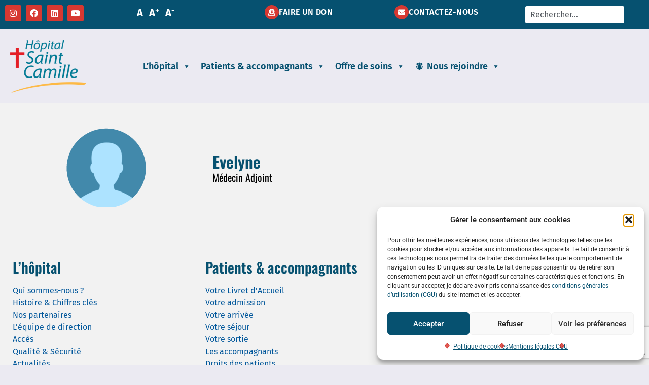

--- FILE ---
content_type: text/html; charset=UTF-8
request_url: https://www.ch-bry.com/medecins/dr-marc-evelyne/
body_size: 30665
content:



<!doctype html>
<html lang="fr-FR">
<head>
	<meta charset="UTF-8">
	<meta name="viewport" content="width=device-width, initial-scale=1">
	<link rel="profile" href="https://gmpg.org/xfn/11">
	<meta name='robots' content='index, follow, max-image-preview:large, max-snippet:-1, max-video-preview:-1' />

<!-- Google Tag Manager by PYS -->
    <script data-cfasync="false" data-pagespeed-no-defer>
	    window.dataLayerPYS = window.dataLayerPYS || [];
	</script>
<!-- End Google Tag Manager by PYS -->
	<!-- This site is optimized with the Yoast SEO plugin v26.8 - https://yoast.com/product/yoast-seo-wordpress/ -->
	<title>Dr MARC Evelyne - Hôpital St Camille</title>
	<link rel="canonical" href="https://www.ch-bry.com/medecins/dr-marc-evelyne/" />
	<meta property="og:locale" content="fr_FR" />
	<meta property="og:type" content="article" />
	<meta property="og:title" content="Dr MARC Evelyne - Hôpital St Camille" />
	<meta property="og:url" content="https://www.ch-bry.com/medecins/dr-marc-evelyne/" />
	<meta property="og:site_name" content="Hôpital St Camille" />
	<meta property="article:publisher" content="https://www.facebook.com/hopitalsaintcamille94/" />
	<script type="application/ld+json" class="yoast-schema-graph">{"@context":"https://schema.org","@graph":[{"@type":"WebPage","@id":"https://www.ch-bry.com/medecins/dr-marc-evelyne/","url":"https://www.ch-bry.com/medecins/dr-marc-evelyne/","name":"Dr MARC Evelyne - Hôpital St Camille","isPartOf":{"@id":"https://www.ch-bry.com/#website"},"datePublished":"2022-05-11T12:54:11+00:00","breadcrumb":{"@id":"https://www.ch-bry.com/medecins/dr-marc-evelyne/#breadcrumb"},"inLanguage":"fr-FR","potentialAction":[{"@type":"ReadAction","target":["https://www.ch-bry.com/medecins/dr-marc-evelyne/"]}]},{"@type":"BreadcrumbList","@id":"https://www.ch-bry.com/medecins/dr-marc-evelyne/#breadcrumb","itemListElement":[{"@type":"ListItem","position":1,"name":"Accueil","item":"https://www.ch-bry.com/"},{"@type":"ListItem","position":2,"name":"Médecins","item":"https://www.ch-bry.com/medecins/"},{"@type":"ListItem","position":3,"name":"Dr MARC Evelyne"}]},{"@type":"WebSite","@id":"https://www.ch-bry.com/#website","url":"https://www.ch-bry.com/","name":"Hôpital St Camille","description":"Hôpital Saint Camille à Bry Sur Marne","publisher":{"@id":"https://www.ch-bry.com/#organization"},"potentialAction":[{"@type":"SearchAction","target":{"@type":"EntryPoint","urlTemplate":"https://www.ch-bry.com/?s={search_term_string}"},"query-input":{"@type":"PropertyValueSpecification","valueRequired":true,"valueName":"search_term_string"}}],"inLanguage":"fr-FR"},{"@type":"Organization","@id":"https://www.ch-bry.com/#organization","name":"Hôpital St Camille","url":"https://www.ch-bry.com/","logo":{"@type":"ImageObject","inLanguage":"fr-FR","@id":"https://www.ch-bry.com/#/schema/logo/image/","url":"https://www.ch-bry.com/wp-content/uploads/2021/12/Logo-StCamille-800.png","contentUrl":"https://www.ch-bry.com/wp-content/uploads/2021/12/Logo-StCamille-800.png","width":788,"height":552,"caption":"Hôpital St Camille"},"image":{"@id":"https://www.ch-bry.com/#/schema/logo/image/"},"sameAs":["https://www.facebook.com/hopitalsaintcamille94/","https://www.instagram.com/hopitalsaintcamille/?hl=fr","https://fr.linkedin.com/company/hopital-saint-camille"]}]}</script>
	<!-- / Yoast SEO plugin. -->


<script type='application/javascript'  id='pys-version-script'>console.log('PixelYourSite Free version 11.1.5.2');</script>
<link rel='dns-prefetch' href='//www.googletagmanager.com' />
<link rel="alternate" type="application/rss+xml" title="Hôpital St Camille &raquo; Flux" href="https://www.ch-bry.com/feed/" />
<link rel="alternate" type="application/rss+xml" title="Hôpital St Camille &raquo; Flux des commentaires" href="https://www.ch-bry.com/comments/feed/" />
<link rel="alternate" title="oEmbed (JSON)" type="application/json+oembed" href="https://www.ch-bry.com/wp-json/oembed/1.0/embed?url=https%3A%2F%2Fwww.ch-bry.com%2Fmedecins%2Fdr-marc-evelyne%2F" />
<link rel="alternate" title="oEmbed (XML)" type="text/xml+oembed" href="https://www.ch-bry.com/wp-json/oembed/1.0/embed?url=https%3A%2F%2Fwww.ch-bry.com%2Fmedecins%2Fdr-marc-evelyne%2F&#038;format=xml" />
<style id='wp-img-auto-sizes-contain-inline-css'>
img:is([sizes=auto i],[sizes^="auto," i]){contain-intrinsic-size:3000px 1500px}
/*# sourceURL=wp-img-auto-sizes-contain-inline-css */
</style>
<style id='wp-emoji-styles-inline-css'>

	img.wp-smiley, img.emoji {
		display: inline !important;
		border: none !important;
		box-shadow: none !important;
		height: 1em !important;
		width: 1em !important;
		margin: 0 0.07em !important;
		vertical-align: -0.1em !important;
		background: none !important;
		padding: 0 !important;
	}
/*# sourceURL=wp-emoji-styles-inline-css */
</style>
<link rel='stylesheet' id='wp-block-library-css' href='https://www.ch-bry.com/wp-includes/css/dist/block-library/style.min.css?ver=6.9' media='all' />
<style id='global-styles-inline-css'>
:root{--wp--preset--aspect-ratio--square: 1;--wp--preset--aspect-ratio--4-3: 4/3;--wp--preset--aspect-ratio--3-4: 3/4;--wp--preset--aspect-ratio--3-2: 3/2;--wp--preset--aspect-ratio--2-3: 2/3;--wp--preset--aspect-ratio--16-9: 16/9;--wp--preset--aspect-ratio--9-16: 9/16;--wp--preset--color--black: #000000;--wp--preset--color--cyan-bluish-gray: #abb8c3;--wp--preset--color--white: #ffffff;--wp--preset--color--pale-pink: #f78da7;--wp--preset--color--vivid-red: #cf2e2e;--wp--preset--color--luminous-vivid-orange: #ff6900;--wp--preset--color--luminous-vivid-amber: #fcb900;--wp--preset--color--light-green-cyan: #7bdcb5;--wp--preset--color--vivid-green-cyan: #00d084;--wp--preset--color--pale-cyan-blue: #8ed1fc;--wp--preset--color--vivid-cyan-blue: #0693e3;--wp--preset--color--vivid-purple: #9b51e0;--wp--preset--gradient--vivid-cyan-blue-to-vivid-purple: linear-gradient(135deg,rgb(6,147,227) 0%,rgb(155,81,224) 100%);--wp--preset--gradient--light-green-cyan-to-vivid-green-cyan: linear-gradient(135deg,rgb(122,220,180) 0%,rgb(0,208,130) 100%);--wp--preset--gradient--luminous-vivid-amber-to-luminous-vivid-orange: linear-gradient(135deg,rgb(252,185,0) 0%,rgb(255,105,0) 100%);--wp--preset--gradient--luminous-vivid-orange-to-vivid-red: linear-gradient(135deg,rgb(255,105,0) 0%,rgb(207,46,46) 100%);--wp--preset--gradient--very-light-gray-to-cyan-bluish-gray: linear-gradient(135deg,rgb(238,238,238) 0%,rgb(169,184,195) 100%);--wp--preset--gradient--cool-to-warm-spectrum: linear-gradient(135deg,rgb(74,234,220) 0%,rgb(151,120,209) 20%,rgb(207,42,186) 40%,rgb(238,44,130) 60%,rgb(251,105,98) 80%,rgb(254,248,76) 100%);--wp--preset--gradient--blush-light-purple: linear-gradient(135deg,rgb(255,206,236) 0%,rgb(152,150,240) 100%);--wp--preset--gradient--blush-bordeaux: linear-gradient(135deg,rgb(254,205,165) 0%,rgb(254,45,45) 50%,rgb(107,0,62) 100%);--wp--preset--gradient--luminous-dusk: linear-gradient(135deg,rgb(255,203,112) 0%,rgb(199,81,192) 50%,rgb(65,88,208) 100%);--wp--preset--gradient--pale-ocean: linear-gradient(135deg,rgb(255,245,203) 0%,rgb(182,227,212) 50%,rgb(51,167,181) 100%);--wp--preset--gradient--electric-grass: linear-gradient(135deg,rgb(202,248,128) 0%,rgb(113,206,126) 100%);--wp--preset--gradient--midnight: linear-gradient(135deg,rgb(2,3,129) 0%,rgb(40,116,252) 100%);--wp--preset--font-size--small: 13px;--wp--preset--font-size--medium: 20px;--wp--preset--font-size--large: 36px;--wp--preset--font-size--x-large: 42px;--wp--preset--spacing--20: 0.44rem;--wp--preset--spacing--30: 0.67rem;--wp--preset--spacing--40: 1rem;--wp--preset--spacing--50: 1.5rem;--wp--preset--spacing--60: 2.25rem;--wp--preset--spacing--70: 3.38rem;--wp--preset--spacing--80: 5.06rem;--wp--preset--shadow--natural: 6px 6px 9px rgba(0, 0, 0, 0.2);--wp--preset--shadow--deep: 12px 12px 50px rgba(0, 0, 0, 0.4);--wp--preset--shadow--sharp: 6px 6px 0px rgba(0, 0, 0, 0.2);--wp--preset--shadow--outlined: 6px 6px 0px -3px rgb(255, 255, 255), 6px 6px rgb(0, 0, 0);--wp--preset--shadow--crisp: 6px 6px 0px rgb(0, 0, 0);}:root { --wp--style--global--content-size: 800px;--wp--style--global--wide-size: 1200px; }:where(body) { margin: 0; }.wp-site-blocks > .alignleft { float: left; margin-right: 2em; }.wp-site-blocks > .alignright { float: right; margin-left: 2em; }.wp-site-blocks > .aligncenter { justify-content: center; margin-left: auto; margin-right: auto; }:where(.wp-site-blocks) > * { margin-block-start: 24px; margin-block-end: 0; }:where(.wp-site-blocks) > :first-child { margin-block-start: 0; }:where(.wp-site-blocks) > :last-child { margin-block-end: 0; }:root { --wp--style--block-gap: 24px; }:root :where(.is-layout-flow) > :first-child{margin-block-start: 0;}:root :where(.is-layout-flow) > :last-child{margin-block-end: 0;}:root :where(.is-layout-flow) > *{margin-block-start: 24px;margin-block-end: 0;}:root :where(.is-layout-constrained) > :first-child{margin-block-start: 0;}:root :where(.is-layout-constrained) > :last-child{margin-block-end: 0;}:root :where(.is-layout-constrained) > *{margin-block-start: 24px;margin-block-end: 0;}:root :where(.is-layout-flex){gap: 24px;}:root :where(.is-layout-grid){gap: 24px;}.is-layout-flow > .alignleft{float: left;margin-inline-start: 0;margin-inline-end: 2em;}.is-layout-flow > .alignright{float: right;margin-inline-start: 2em;margin-inline-end: 0;}.is-layout-flow > .aligncenter{margin-left: auto !important;margin-right: auto !important;}.is-layout-constrained > .alignleft{float: left;margin-inline-start: 0;margin-inline-end: 2em;}.is-layout-constrained > .alignright{float: right;margin-inline-start: 2em;margin-inline-end: 0;}.is-layout-constrained > .aligncenter{margin-left: auto !important;margin-right: auto !important;}.is-layout-constrained > :where(:not(.alignleft):not(.alignright):not(.alignfull)){max-width: var(--wp--style--global--content-size);margin-left: auto !important;margin-right: auto !important;}.is-layout-constrained > .alignwide{max-width: var(--wp--style--global--wide-size);}body .is-layout-flex{display: flex;}.is-layout-flex{flex-wrap: wrap;align-items: center;}.is-layout-flex > :is(*, div){margin: 0;}body .is-layout-grid{display: grid;}.is-layout-grid > :is(*, div){margin: 0;}body{padding-top: 0px;padding-right: 0px;padding-bottom: 0px;padding-left: 0px;}a:where(:not(.wp-element-button)){text-decoration: underline;}:root :where(.wp-element-button, .wp-block-button__link){background-color: #32373c;border-width: 0;color: #fff;font-family: inherit;font-size: inherit;font-style: inherit;font-weight: inherit;letter-spacing: inherit;line-height: inherit;padding-top: calc(0.667em + 2px);padding-right: calc(1.333em + 2px);padding-bottom: calc(0.667em + 2px);padding-left: calc(1.333em + 2px);text-decoration: none;text-transform: inherit;}.has-black-color{color: var(--wp--preset--color--black) !important;}.has-cyan-bluish-gray-color{color: var(--wp--preset--color--cyan-bluish-gray) !important;}.has-white-color{color: var(--wp--preset--color--white) !important;}.has-pale-pink-color{color: var(--wp--preset--color--pale-pink) !important;}.has-vivid-red-color{color: var(--wp--preset--color--vivid-red) !important;}.has-luminous-vivid-orange-color{color: var(--wp--preset--color--luminous-vivid-orange) !important;}.has-luminous-vivid-amber-color{color: var(--wp--preset--color--luminous-vivid-amber) !important;}.has-light-green-cyan-color{color: var(--wp--preset--color--light-green-cyan) !important;}.has-vivid-green-cyan-color{color: var(--wp--preset--color--vivid-green-cyan) !important;}.has-pale-cyan-blue-color{color: var(--wp--preset--color--pale-cyan-blue) !important;}.has-vivid-cyan-blue-color{color: var(--wp--preset--color--vivid-cyan-blue) !important;}.has-vivid-purple-color{color: var(--wp--preset--color--vivid-purple) !important;}.has-black-background-color{background-color: var(--wp--preset--color--black) !important;}.has-cyan-bluish-gray-background-color{background-color: var(--wp--preset--color--cyan-bluish-gray) !important;}.has-white-background-color{background-color: var(--wp--preset--color--white) !important;}.has-pale-pink-background-color{background-color: var(--wp--preset--color--pale-pink) !important;}.has-vivid-red-background-color{background-color: var(--wp--preset--color--vivid-red) !important;}.has-luminous-vivid-orange-background-color{background-color: var(--wp--preset--color--luminous-vivid-orange) !important;}.has-luminous-vivid-amber-background-color{background-color: var(--wp--preset--color--luminous-vivid-amber) !important;}.has-light-green-cyan-background-color{background-color: var(--wp--preset--color--light-green-cyan) !important;}.has-vivid-green-cyan-background-color{background-color: var(--wp--preset--color--vivid-green-cyan) !important;}.has-pale-cyan-blue-background-color{background-color: var(--wp--preset--color--pale-cyan-blue) !important;}.has-vivid-cyan-blue-background-color{background-color: var(--wp--preset--color--vivid-cyan-blue) !important;}.has-vivid-purple-background-color{background-color: var(--wp--preset--color--vivid-purple) !important;}.has-black-border-color{border-color: var(--wp--preset--color--black) !important;}.has-cyan-bluish-gray-border-color{border-color: var(--wp--preset--color--cyan-bluish-gray) !important;}.has-white-border-color{border-color: var(--wp--preset--color--white) !important;}.has-pale-pink-border-color{border-color: var(--wp--preset--color--pale-pink) !important;}.has-vivid-red-border-color{border-color: var(--wp--preset--color--vivid-red) !important;}.has-luminous-vivid-orange-border-color{border-color: var(--wp--preset--color--luminous-vivid-orange) !important;}.has-luminous-vivid-amber-border-color{border-color: var(--wp--preset--color--luminous-vivid-amber) !important;}.has-light-green-cyan-border-color{border-color: var(--wp--preset--color--light-green-cyan) !important;}.has-vivid-green-cyan-border-color{border-color: var(--wp--preset--color--vivid-green-cyan) !important;}.has-pale-cyan-blue-border-color{border-color: var(--wp--preset--color--pale-cyan-blue) !important;}.has-vivid-cyan-blue-border-color{border-color: var(--wp--preset--color--vivid-cyan-blue) !important;}.has-vivid-purple-border-color{border-color: var(--wp--preset--color--vivid-purple) !important;}.has-vivid-cyan-blue-to-vivid-purple-gradient-background{background: var(--wp--preset--gradient--vivid-cyan-blue-to-vivid-purple) !important;}.has-light-green-cyan-to-vivid-green-cyan-gradient-background{background: var(--wp--preset--gradient--light-green-cyan-to-vivid-green-cyan) !important;}.has-luminous-vivid-amber-to-luminous-vivid-orange-gradient-background{background: var(--wp--preset--gradient--luminous-vivid-amber-to-luminous-vivid-orange) !important;}.has-luminous-vivid-orange-to-vivid-red-gradient-background{background: var(--wp--preset--gradient--luminous-vivid-orange-to-vivid-red) !important;}.has-very-light-gray-to-cyan-bluish-gray-gradient-background{background: var(--wp--preset--gradient--very-light-gray-to-cyan-bluish-gray) !important;}.has-cool-to-warm-spectrum-gradient-background{background: var(--wp--preset--gradient--cool-to-warm-spectrum) !important;}.has-blush-light-purple-gradient-background{background: var(--wp--preset--gradient--blush-light-purple) !important;}.has-blush-bordeaux-gradient-background{background: var(--wp--preset--gradient--blush-bordeaux) !important;}.has-luminous-dusk-gradient-background{background: var(--wp--preset--gradient--luminous-dusk) !important;}.has-pale-ocean-gradient-background{background: var(--wp--preset--gradient--pale-ocean) !important;}.has-electric-grass-gradient-background{background: var(--wp--preset--gradient--electric-grass) !important;}.has-midnight-gradient-background{background: var(--wp--preset--gradient--midnight) !important;}.has-small-font-size{font-size: var(--wp--preset--font-size--small) !important;}.has-medium-font-size{font-size: var(--wp--preset--font-size--medium) !important;}.has-large-font-size{font-size: var(--wp--preset--font-size--large) !important;}.has-x-large-font-size{font-size: var(--wp--preset--font-size--x-large) !important;}
:root :where(.wp-block-pullquote){font-size: 1.5em;line-height: 1.6;}
/*# sourceURL=global-styles-inline-css */
</style>
<link rel='stylesheet' id='contact-form-7-css' href='https://www.ch-bry.com/wp-content/plugins/contact-form-7/includes/css/styles.css?ver=6.1.4' media='all' />
<link rel='stylesheet' id='dashicons-css' href='https://www.ch-bry.com/wp-includes/css/dashicons.min.css?ver=6.9' media='all' />
<link rel='stylesheet' id='rmp-menu-styles-css' href='https://www.ch-bry.com/wp-content/uploads/rmp-menu/css/rmp-menu.css?ver=11.46.39' media='all' />
<link rel='stylesheet' id='cmplz-general-css' href='https://www.ch-bry.com/wp-content/plugins/complianz-gdpr/assets/css/cookieblocker.min.css?ver=1767622396' media='all' />
<link rel='stylesheet' id='megamenu-css' href='https://www.ch-bry.com/wp-content/uploads/maxmegamenu/style.css?ver=5d35d4' media='all' />
<link rel='stylesheet' id='parent-style-css' href='https://www.ch-bry.com/wp-content/themes/hello-elementor/style.css?ver=6.9' media='all' />
<link rel='stylesheet' id='font-awesome-css' href='https://www.ch-bry.com/wp-content/plugins/elementor/assets/lib/font-awesome/css/font-awesome.min.css?ver=4.7.0' media='all' />
<link rel='stylesheet' id='hello-elementor-css' href='https://www.ch-bry.com/wp-content/themes/hello-elementor/assets/css/reset.css?ver=3.4.6' media='all' />
<link rel='stylesheet' id='hello-elementor-theme-style-css' href='https://www.ch-bry.com/wp-content/themes/hello-elementor/assets/css/theme.css?ver=3.4.6' media='all' />
<link rel='stylesheet' id='hello-elementor-header-footer-css' href='https://www.ch-bry.com/wp-content/themes/hello-elementor/assets/css/header-footer.css?ver=3.4.6' media='all' />
<link rel='stylesheet' id='elementor-frontend-css' href='https://www.ch-bry.com/wp-content/plugins/elementor/assets/css/frontend.min.css?ver=3.34.4' media='all' />
<link rel='stylesheet' id='elementor-post-9-css' href='https://www.ch-bry.com/wp-content/uploads/elementor/css/post-9.css?ver=1769876280' media='all' />
<link rel='stylesheet' id='widget-social-icons-css' href='https://www.ch-bry.com/wp-content/plugins/elementor/assets/css/widget-social-icons.min.css?ver=3.34.4' media='all' />
<link rel='stylesheet' id='e-apple-webkit-css' href='https://www.ch-bry.com/wp-content/plugins/elementor/assets/css/conditionals/apple-webkit.min.css?ver=3.34.4' media='all' />
<link rel='stylesheet' id='widget-icon-box-css' href='https://www.ch-bry.com/wp-content/plugins/elementor/assets/css/widget-icon-box.min.css?ver=3.34.4' media='all' />
<link rel='stylesheet' id='swiper-css' href='https://www.ch-bry.com/wp-content/plugins/elementor/assets/lib/swiper/v8/css/swiper.min.css?ver=8.4.5' media='all' />
<link rel='stylesheet' id='e-swiper-css' href='https://www.ch-bry.com/wp-content/plugins/elementor/assets/css/conditionals/e-swiper.min.css?ver=3.34.4' media='all' />
<link rel='stylesheet' id='widget-divider-css' href='https://www.ch-bry.com/wp-content/plugins/elementor/assets/css/widget-divider.min.css?ver=3.34.4' media='all' />
<link rel='stylesheet' id='widget-image-css' href='https://www.ch-bry.com/wp-content/plugins/elementor/assets/css/widget-image.min.css?ver=3.34.4' media='all' />
<link rel='stylesheet' id='widget-heading-css' href='https://www.ch-bry.com/wp-content/plugins/elementor/assets/css/widget-heading.min.css?ver=3.34.4' media='all' />
<link rel='stylesheet' id='e-animation-shrink-css' href='https://www.ch-bry.com/wp-content/plugins/elementor/assets/lib/animations/styles/e-animation-shrink.min.css?ver=3.34.4' media='all' />
<link rel='stylesheet' id='e-animation-zoomIn-css' href='https://www.ch-bry.com/wp-content/plugins/elementor/assets/lib/animations/styles/zoomIn.min.css?ver=3.34.4' media='all' />
<link rel='stylesheet' id='e-popup-css' href='https://www.ch-bry.com/wp-content/plugins/elementor-pro/assets/css/conditionals/popup.min.css?ver=3.29.0' media='all' />
<link rel='stylesheet' id='elementor-icons-css' href='https://www.ch-bry.com/wp-content/plugins/elementor/assets/lib/eicons/css/elementor-icons.min.css?ver=5.46.0' media='all' />
<link rel='stylesheet' id='elementor-post-13-css' href='https://www.ch-bry.com/wp-content/uploads/elementor/css/post-13.css?ver=1769876280' media='all' />
<link rel='stylesheet' id='elementor-post-83-css' href='https://www.ch-bry.com/wp-content/uploads/elementor/css/post-83.css?ver=1769876281' media='all' />
<link rel='stylesheet' id='elementor-post-3251-css' href='https://www.ch-bry.com/wp-content/uploads/elementor/css/post-3251.css?ver=1769876352' media='all' />
<link rel='stylesheet' id='elementor-post-3220-css' href='https://www.ch-bry.com/wp-content/uploads/elementor/css/post-3220.css?ver=1769876352' media='all' />
<link rel='stylesheet' id='elementor-gf-local-oswald-css' href='https://www.ch-bry.com/wp-content/uploads/elementor/google-fonts/css/oswald.css?ver=1745417462' media='all' />
<link rel='stylesheet' id='elementor-gf-local-roboto-css' href='https://www.ch-bry.com/wp-content/uploads/elementor/google-fonts/css/roboto.css?ver=1745417470' media='all' />
<link rel='stylesheet' id='elementor-gf-local-firasans-css' href='https://www.ch-bry.com/wp-content/uploads/elementor/google-fonts/css/firasans.css?ver=1745417475' media='all' />
<link rel='stylesheet' id='elementor-icons-shared-0-css' href='https://www.ch-bry.com/wp-content/plugins/elementor/assets/lib/font-awesome/css/fontawesome.min.css?ver=5.15.3' media='all' />
<link rel='stylesheet' id='elementor-icons-fa-brands-css' href='https://www.ch-bry.com/wp-content/plugins/elementor/assets/lib/font-awesome/css/brands.min.css?ver=5.15.3' media='all' />
<link rel='stylesheet' id='elementor-icons-fa-regular-css' href='https://www.ch-bry.com/wp-content/plugins/elementor/assets/lib/font-awesome/css/regular.min.css?ver=5.15.3' media='all' />
<link rel='stylesheet' id='elementor-icons-fa-solid-css' href='https://www.ch-bry.com/wp-content/plugins/elementor/assets/lib/font-awesome/css/solid.min.css?ver=5.15.3' media='all' />
<!--n2css--><!--n2js--><script id="jquery-core-js-extra">
var pysFacebookRest = {"restApiUrl":"https://www.ch-bry.com/wp-json/pys-facebook/v1/event","debug":""};
//# sourceURL=jquery-core-js-extra
</script>
<script src="https://www.ch-bry.com/wp-includes/js/jquery/jquery.min.js?ver=3.7.1" id="jquery-core-js"></script>
<script src="https://www.ch-bry.com/wp-includes/js/jquery/jquery-migrate.min.js?ver=3.4.1" id="jquery-migrate-js"></script>
<script src="https://www.ch-bry.com/wp-content/themes/elementor-child/vendor/js-cookie/js-cookie.min.js?ver=6.9" id="js-cookie-js"></script>
<script src="https://www.ch-bry.com/wp-content/themes/elementor-child/js/accessibilite.js?ver=6.9" id="access-js"></script>
<script type="text/plain" data-service="facebook" data-category="marketing" data-cmplz-src="https://www.ch-bry.com/wp-content/plugins/pixelyoursite/dist/scripts/jquery.bind-first-0.2.3.min.js?ver=0.2.3" id="jquery-bind-first-js"></script>
<script type="text/plain" data-service="facebook" data-category="marketing" data-cmplz-src="https://www.ch-bry.com/wp-content/plugins/pixelyoursite/dist/scripts/js.cookie-2.1.3.min.js?ver=2.1.3" id="js-cookie-pys-js"></script>
<script type="text/plain" data-service="facebook" data-category="marketing" data-cmplz-src="https://www.ch-bry.com/wp-content/plugins/pixelyoursite/dist/scripts/tld.min.js?ver=2.3.1" id="js-tld-js"></script>
<script type="text/plain" data-service="facebook" data-category="marketing" id="pys-js-extra">
var pysOptions = {"staticEvents":{"facebook":{"init_event":[{"delay":0,"type":"static","ajaxFire":false,"name":"PageView","pixelIds":["998406748234341"],"eventID":"65422990-67e5-4376-9992-78c34b890290","params":{"page_title":"Dr MARC Evelyne","post_type":"medecins","post_id":5725,"plugin":"PixelYourSite","user_role":"guest","event_url":"www.ch-bry.com/medecins/dr-marc-evelyne/"},"e_id":"init_event","ids":[],"hasTimeWindow":false,"timeWindow":0,"woo_order":"","edd_order":""}]}},"dynamicEvents":[],"triggerEvents":[],"triggerEventTypes":[],"facebook":{"pixelIds":["998406748234341"],"advancedMatching":[],"advancedMatchingEnabled":true,"removeMetadata":false,"wooVariableAsSimple":false,"serverApiEnabled":true,"wooCRSendFromServer":false,"send_external_id":null,"enabled_medical":false,"do_not_track_medical_param":["event_url","post_title","page_title","landing_page","content_name","categories","category_name","tags"],"meta_ldu":false},"ga":{"trackingIds":["G-PCPL8NGW7E"],"commentEventEnabled":true,"downloadEnabled":true,"formEventEnabled":true,"crossDomainEnabled":false,"crossDomainAcceptIncoming":false,"crossDomainDomains":[],"isDebugEnabled":[],"serverContainerUrls":{"G-PCPL8NGW7E":{"enable_server_container":"","server_container_url":"","transport_url":""}},"additionalConfig":{"G-PCPL8NGW7E":{"first_party_collection":true}},"disableAdvertisingFeatures":false,"disableAdvertisingPersonalization":false,"wooVariableAsSimple":true,"custom_page_view_event":false},"debug":"","siteUrl":"https://www.ch-bry.com","ajaxUrl":"https://www.ch-bry.com/wp-admin/admin-ajax.php","ajax_event":"5ddaeb51c4","enable_remove_download_url_param":"1","cookie_duration":"7","last_visit_duration":"60","enable_success_send_form":"","ajaxForServerEvent":"1","ajaxForServerStaticEvent":"1","useSendBeacon":"1","send_external_id":"1","external_id_expire":"180","track_cookie_for_subdomains":"1","google_consent_mode":"1","gdpr":{"ajax_enabled":false,"all_disabled_by_api":false,"facebook_disabled_by_api":false,"analytics_disabled_by_api":false,"google_ads_disabled_by_api":false,"pinterest_disabled_by_api":false,"bing_disabled_by_api":false,"reddit_disabled_by_api":false,"externalID_disabled_by_api":false,"facebook_prior_consent_enabled":true,"analytics_prior_consent_enabled":true,"google_ads_prior_consent_enabled":null,"pinterest_prior_consent_enabled":true,"bing_prior_consent_enabled":true,"cookiebot_integration_enabled":false,"cookiebot_facebook_consent_category":"marketing","cookiebot_analytics_consent_category":"statistics","cookiebot_tiktok_consent_category":"marketing","cookiebot_google_ads_consent_category":"marketing","cookiebot_pinterest_consent_category":"marketing","cookiebot_bing_consent_category":"marketing","consent_magic_integration_enabled":false,"real_cookie_banner_integration_enabled":false,"cookie_notice_integration_enabled":false,"cookie_law_info_integration_enabled":false,"analytics_storage":{"enabled":true,"value":"granted","filter":false},"ad_storage":{"enabled":true,"value":"granted","filter":false},"ad_user_data":{"enabled":true,"value":"granted","filter":false},"ad_personalization":{"enabled":true,"value":"granted","filter":false}},"cookie":{"disabled_all_cookie":false,"disabled_start_session_cookie":false,"disabled_advanced_form_data_cookie":false,"disabled_landing_page_cookie":false,"disabled_first_visit_cookie":false,"disabled_trafficsource_cookie":false,"disabled_utmTerms_cookie":false,"disabled_utmId_cookie":false},"tracking_analytics":{"TrafficSource":"direct","TrafficLanding":"undefined","TrafficUtms":[],"TrafficUtmsId":[]},"GATags":{"ga_datalayer_type":"default","ga_datalayer_name":"dataLayerPYS"},"woo":{"enabled":false},"edd":{"enabled":false},"cache_bypass":"1769915275"};
//# sourceURL=pys-js-extra
</script>
<script type="text/plain" data-service="facebook" data-category="marketing" data-cmplz-src="https://www.ch-bry.com/wp-content/plugins/pixelyoursite/dist/scripts/public.js?ver=11.1.5.2" id="pys-js"></script>

<!-- Extrait de code de la balise Google (gtag.js) ajouté par Site Kit -->
<!-- Extrait Google Analytics ajouté par Site Kit -->
<script src="https://www.googletagmanager.com/gtag/js?id=G-PCPL8NGW7E&l=dataLayerPYS" id="google_gtagjs-js" async></script>
<script id="google_gtagjs-js-after">
window.dataLayerPYS = window.dataLayerPYS || [];function gtag(){dataLayerPYS.push(arguments);}
gtag("set","linker",{"domains":["www.ch-bry.com"]});
gtag("js", new Date());
gtag("set", "developer_id.dZTNiMT", true);
gtag("config", "G-PCPL8NGW7E");
//# sourceURL=google_gtagjs-js-after
</script>
<link rel="EditURI" type="application/rsd+xml" title="RSD" href="https://www.ch-bry.com/xmlrpc.php?rsd" />

<link rel='shortlink' href='https://www.ch-bry.com/?p=5725' />
<meta name="generator" content="Site Kit by Google 1.171.0" /><meta name="generator" content="performance-lab 4.0.1; plugins: ">
<meta name="facebook-domain-verification" content="iz0xxkto4xv1m6c882ep3ll62tct6m" />			<style>.cmplz-hidden {
					display: none !important;
				}</style><meta name="generator" content="Elementor 3.34.4; features: additional_custom_breakpoints; settings: css_print_method-external, google_font-enabled, font_display-auto">
			<style>
				.e-con.e-parent:nth-of-type(n+4):not(.e-lazyloaded):not(.e-no-lazyload),
				.e-con.e-parent:nth-of-type(n+4):not(.e-lazyloaded):not(.e-no-lazyload) * {
					background-image: none !important;
				}
				@media screen and (max-height: 1024px) {
					.e-con.e-parent:nth-of-type(n+3):not(.e-lazyloaded):not(.e-no-lazyload),
					.e-con.e-parent:nth-of-type(n+3):not(.e-lazyloaded):not(.e-no-lazyload) * {
						background-image: none !important;
					}
				}
				@media screen and (max-height: 640px) {
					.e-con.e-parent:nth-of-type(n+2):not(.e-lazyloaded):not(.e-no-lazyload),
					.e-con.e-parent:nth-of-type(n+2):not(.e-lazyloaded):not(.e-no-lazyload) * {
						background-image: none !important;
					}
				}
			</style>
			
<!-- Extrait Google Tag Manager ajouté par Site Kit -->
<script>
			( function( w, d, s, l, i ) {
				w[l] = w[l] || [];
				w[l].push( {'gtm.start': new Date().getTime(), event: 'gtm.js'} );
				var f = d.getElementsByTagName( s )[0],
					j = d.createElement( s ), dl = l != 'dataLayer' ? '&l=' + l : '';
				j.async = true;
				j.src = 'https://www.googletagmanager.com/gtm.js?id=' + i + dl;
				f.parentNode.insertBefore( j, f );
			} )( window, document, 'script', 'dataLayer', 'GTM-TQTD58J' );
			
</script>

<!-- End Google Tag Manager snippet added by Site Kit -->
<link rel="icon" href="https://www.ch-bry.com/wp-content/uploads/2022/01/cropped-Logo-rouge-32x32.png" sizes="32x32" />
<link rel="icon" href="https://www.ch-bry.com/wp-content/uploads/2022/01/cropped-Logo-rouge-192x192.png" sizes="192x192" />
<link rel="apple-touch-icon" href="https://www.ch-bry.com/wp-content/uploads/2022/01/cropped-Logo-rouge-180x180.png" />
<meta name="msapplication-TileImage" content="https://www.ch-bry.com/wp-content/uploads/2022/01/cropped-Logo-rouge-270x270.png" />
		<style id="wp-custom-css">
			*::selection{
	background-color:#065170;
	color:#ffffff;
}
form.search-form input.search-submit{
	display:none !important;
}

form.search-form input.search-field{
	border: 2px solid #065170;
	padding:5px 10px;
	border-radius: 5px;
}
form.search-form input.search-field::placeholder{
	font-family: 'Fira Sans', Open Sans;
	color: #54595F;
}

#accessibilite span {
    align-items: center;
    font-weight: bold;
	  color:#ffffff;
		font-family:'Fira Sans';
	  padding:4px;
	  font-size:20px;
}

header.page-header h1.entry-title{
	display:none;
}

.elementor-location-footer .change-footer-css a{
	color:#01579b;
}
.elementor-location-footer .change-footer-css a:hover{
	color:#d73831;
}
@media screen and (min-width: 1030px){
#rmp_menu_trigger-1866 {
    display: none;
	}}


h2.titre-after{
 		position:relative;
    left: -60px;

}

h2.titre-after:before{
    content:'';
    width: 60px;
		position: relative;
    left: 60px;
    height: 3px;
    background: #dc5b59;
    display:inline-block;
	  margin-bottom:-10px;
}

li {
	list-style-image: url(/wp-content/themes/elementor-child/images/puce.png);
}
.module-popup-style{
	font-family:'Roboto';
	color:#065170;
	font-weight:500;
	font-size:15px;
	margin-bottom:0;
	padding:5px 0;
}

#accessibilite #APlus-btn:hover,
#accessibilite #AMoins-btn:hover,
#accessibilite #reset-btn:hover
{
    cursor: pointer;
}
.coordonnees-hr-2{
	border: 1px solid #e6e6e6;
}

/** Pagination **/

		
a.prev, a.next{
	
  width: 150px !important;
	height:32px !important;
  margin: 8px !important;
  background:#ffffff !important;
	padding:5px 10px !important;
	border-radius:50px !important;
	transition-duration:.3s !important;
}

a.prev:before{
	content:"\276E";
	font-size:14px;
}

a.next:after{
	content:"\276F";
	font-size:14px;
}

a.prev:hover, a.next:hover{
  background:#217ca0 !important;
	color:#ffffff;
	transition-duration:.3s;
}

a.page-numbers, a.prev, a.next,span.current ,span.dots{
	float:left !important;
}
a.page-numbers,span.dots{
	color: #217ca0;
	font-weight:600;
}
span.current{
	background-color:#e57977;	
  border: solid 2px #e57977 !important;
	color:#ffffff;
	font-weight:600;
}


a.page-numbers, span.current ,span.dots{
	
  width: 32px;
	height:32px;
  margin: 3px !important;
  padding: 2px !important;
  border-radius: 20px !important;
  border: solid 2px #217ca0;
  text-decoration: none !important;
  text-align: center !important;
  transition: all .1s !important;
}

a.page-numbers:hover{
	border: solid 2px #023b51 !important;
  background-color: #023b51 !important;
	color:#ffffff;
}

/*
  a.prev, a.next{
  background:#ffffff !important;
	padding:5px 10px !important;
	border-radius:50px !important;
	height:10px !important;
	transition-duration:.3s !important;
}

a.prev:hover, a.next:hover{
  background:#217ca0 !important;
	color:#ffffff;
	transition-duration:.3s;
}

a.page-numbers{
	color:#065170;
	font-weight:600;
	width: 10px;
	height:10px;
	background:#ffffff;
	padding:5px 10px;
	border-radius:50px;
	border:1px solid #065170;
}

a.page-numbers:hover{
	background:#217ca0 !important;
	color:#ffffff;
	border:1px solid #217ca0;
	height:10px;
	transition-duration:.3s;
}




span.current{
	color:#ffffff;
	font-weight:600;
	width: 10px;
	height:10px;
	background:#E57977;
	padding:5px 10px;
	border-radius:50px;
	border:1px solid #E57977;
}
		*/		</style>
		<style type="text/css">/** Mega Menu CSS: fs **/</style>
</head>
<body data-cmplz=1 class="wp-singular medecins-template-default single single-medecins postid-5725 wp-custom-logo wp-embed-responsive wp-theme-hello-elementor wp-child-theme-elementor-child mega-menu-menu-1 hello-elementor-default elementor-default elementor-kit-9 elementor-page-3251">

		<!-- Extrait Google Tag Manager (noscript) ajouté par Site Kit -->
		<noscript>
			<iframe src="https://www.googletagmanager.com/ns.html?id=GTM-TQTD58J" height="0" width="0" style="display:none;visibility:hidden"></iframe>
		</noscript>
		<!-- End Google Tag Manager (noscript) snippet added by Site Kit -->
					<button type="button"  aria-controls="rmp-container-1866" aria-label="Menu Trigger" id="rmp_menu_trigger-1866"  class="rmp_menu_trigger rmp-menu-trigger-boring">
								<span class="rmp-trigger-box">
									<span class="responsive-menu-pro-inner"></span>
								</span>
					</button>
						<div id="rmp-container-1866" class="rmp-container rmp-container rmp-slide-left">
							<div id="rmp-menu-title-1866" class="rmp-menu-title">
									<span class="rmp-menu-title-link">
										<img class="rmp-menu-title-image" src="https://www.ch-bry.com/wp-content/uploads/2021/12/Logo-StCamille-a01.png" alt="" width="100" height="100" /><span></span>					</span>
							</div>
			<div id="rmp-menu-wrap-1866" class="rmp-menu-wrap"><ul id="rmp-menu-1866" class="rmp-menu" role="menubar" aria-label="Menu Principal"><li id="rmp-menu-item-1604" class=" menu-item menu-item-type-post_type menu-item-object-page menu-item-has-children rmp-menu-item rmp-menu-item-has-children rmp-menu-top-level-item" role="none"><a  href="https://www.ch-bry.com/lhopital/qui6sommes-nous/"  class="rmp-menu-item-link"  role="menuitem"  >L’hôpital<div class="rmp-menu-subarrow">▼</div></a><ul aria-label="L’hôpital"
            role="menu" data-depth="2"
            class="rmp-submenu rmp-submenu-depth-1"><li id="rmp-menu-item-5689" class=" menu-item menu-item-type-post_type menu-item-object-page menu-item-has-children rmp-menu-item rmp-menu-item-has-children rmp-menu-sub-level-item" role="none"><a  href="https://www.ch-bry.com/qui-sommes-nous/"  class="rmp-menu-item-link"  role="menuitem"  >A propos de l’hôpital<div class="rmp-menu-subarrow">▼</div></a><ul aria-label="A propos de l’hôpital"
            role="menu" data-depth="3"
            class="rmp-submenu rmp-submenu-depth-2"><li id="rmp-menu-item-1607" class=" menu-item menu-item-type-post_type menu-item-object-page rmp-menu-item rmp-menu-sub-level-item" role="none"><a  href="https://www.ch-bry.com/lhopital/qui-sommes-nous/"  class="rmp-menu-item-link"  role="menuitem"  >Qui sommes-nous ?</a></li><li id="rmp-menu-item-1608" class=" menu-item menu-item-type-post_type menu-item-object-page rmp-menu-item rmp-menu-sub-level-item" role="none"><a  href="https://www.ch-bry.com/lhopital/histoire-chiffres-cles/"  class="rmp-menu-item-link"  role="menuitem"  >Histoire &#038; Chiffres clés</a></li><li id="rmp-menu-item-2754" class=" menu-item menu-item-type-post_type menu-item-object-page rmp-menu-item rmp-menu-sub-level-item" role="none"><a  href="https://www.ch-bry.com/lequipe-de-direction/"  class="rmp-menu-item-link"  role="menuitem"  >L’équipe de direction</a></li></ul></li><li id="rmp-menu-item-5679" class=" menu-item menu-item-type-post_type menu-item-object-page rmp-menu-item rmp-menu-sub-level-item" role="none"><a  href="https://www.ch-bry.com/animations-culture/"  class="rmp-menu-item-link"  role="menuitem"  >Animations &#038; Culture</a></li><li id="rmp-menu-item-1609" class=" menu-item menu-item-type-post_type menu-item-object-page menu-item-has-children rmp-menu-item rmp-menu-item-has-children rmp-menu-sub-level-item" role="none"><a  href="https://www.ch-bry.com/lhopital/nos-partenaires/"  class="rmp-menu-item-link"  role="menuitem"  >Ils nous font confiance<div class="rmp-menu-subarrow">▼</div></a><ul aria-label="Ils nous font confiance"
            role="menu" data-depth="3"
            class="rmp-submenu rmp-submenu-depth-2"><li id="rmp-menu-item-5626" class=" menu-item menu-item-type-post_type menu-item-object-page rmp-menu-item rmp-menu-sub-level-item" role="none"><a  href="https://www.ch-bry.com/lhopital/nos-partenaires-2/"  class="rmp-menu-item-link"  role="menuitem"  >Nos partenaires</a></li><li id="rmp-menu-item-5628" class=" menu-item menu-item-type-post_type menu-item-object-page rmp-menu-item rmp-menu-sub-level-item" role="none"><a  href="https://www.ch-bry.com/lhopital/les-associations/"  class="rmp-menu-item-link"  role="menuitem"  >Les associations</a></li><li id="rmp-menu-item-5627" class=" menu-item menu-item-type-post_type menu-item-object-page rmp-menu-item rmp-menu-sub-level-item" role="none"><a  href="https://www.ch-bry.com/lhopital/nos-collaborateurs/"  class="rmp-menu-item-link"  role="menuitem"  >Autres partenaires</a></li></ul></li><li id="rmp-menu-item-2414" class=" menu-item menu-item-type-post_type menu-item-object-page rmp-menu-item rmp-menu-sub-level-item" role="none"><a  href="https://www.ch-bry.com/acces/"  class="rmp-menu-item-link"  role="menuitem"  >Plan d’accès</a></li><li id="rmp-menu-item-5688" class=" menu-item menu-item-type-post_type menu-item-object-page menu-item-has-children rmp-menu-item rmp-menu-item-has-children rmp-menu-sub-level-item" role="none"><a  href="https://www.ch-bry.com/infos-qualite-securite/"  class="rmp-menu-item-link"  role="menuitem"  >Qualité &#038; Sécurité<div class="rmp-menu-subarrow">▼</div></a><ul aria-label="Qualité &amp; Sécurité"
            role="menu" data-depth="3"
            class="rmp-submenu rmp-submenu-depth-2"><li id="rmp-menu-item-1611" class=" menu-item menu-item-type-post_type menu-item-object-page rmp-menu-item rmp-menu-sub-level-item" role="none"><a  href="https://www.ch-bry.com/lhopital/qualite-securite/"  class="rmp-menu-item-link"  role="menuitem"  >Info qualité &#038; sécurité</a></li><li id="rmp-menu-item-1612" class=" menu-item menu-item-type-post_type menu-item-object-page rmp-menu-item rmp-menu-sub-level-item" role="none"><a  href="https://www.ch-bry.com/lhopital/qualite-securite/enquete-de-satisfaction/"  class="rmp-menu-item-link"  role="menuitem"  >Enquête de satisfaction</a></li></ul></li><li id="rmp-menu-item-5692" class=" menu-item menu-item-type-post_type menu-item-object-page menu-item-has-children rmp-menu-item rmp-menu-item-has-children rmp-menu-sub-level-item" role="none"><a  href="https://www.ch-bry.com/toute-notre-actualite/"  class="rmp-menu-item-link"  role="menuitem"  >Actualités<div class="rmp-menu-subarrow">▼</div></a><ul aria-label="Actualités"
            role="menu" data-depth="3"
            class="rmp-submenu rmp-submenu-depth-2"><li id="rmp-menu-item-1610" class=" menu-item menu-item-type-post_type menu-item-object-page rmp-menu-item rmp-menu-sub-level-item" role="none"><a  href="https://www.ch-bry.com/toutenotreactualite/"  class="rmp-menu-item-link"  role="menuitem"  >Toute notre actualité</a></li><li id="rmp-menu-item-8284" class=" menu-item menu-item-type-post_type menu-item-object-page rmp-menu-item rmp-menu-sub-level-item" role="none"><a  href="https://www.ch-bry.com/podcasts/"  class="rmp-menu-item-link"  role="menuitem"  >Podcasts</a></li><li id="rmp-menu-item-1615" class=" menu-item menu-item-type-post_type menu-item-object-page rmp-menu-item rmp-menu-sub-level-item" role="none"><a  href="https://www.ch-bry.com/lhopital/covid-19/"  class="rmp-menu-item-link"  role="menuitem"  >COVID-19</a></li></ul></li><li id="rmp-menu-item-4589" class=" menu-item menu-item-type-post_type menu-item-object-page rmp-menu-item rmp-menu-sub-level-item" role="none"><a  href="https://www.ch-bry.com/lhopital/galerie-photos/"  class="rmp-menu-item-link"  role="menuitem"  >Galerie photos</a></li><li id="rmp-menu-item-7155" class=" menu-item menu-item-type-post_type menu-item-object-page menu-item-has-children rmp-menu-item rmp-menu-item-has-children rmp-menu-sub-level-item" role="none"><a  href="https://www.ch-bry.com/dons-2/"  class="rmp-menu-item-link"  role="menuitem"  >Dons<div class="rmp-menu-subarrow">▼</div></a><ul aria-label="Dons"
            role="menu" data-depth="3"
            class="rmp-submenu rmp-submenu-depth-2"><li id="rmp-menu-item-1613" class=" menu-item menu-item-type-post_type menu-item-object-page rmp-menu-item rmp-menu-sub-level-item" role="none"><a  href="https://www.ch-bry.com/dons/"  class="rmp-menu-item-link"  role="menuitem"  >Pourquoi donner ?</a></li><li id="rmp-menu-item-7148" class=" menu-item menu-item-type-post_type menu-item-object-page rmp-menu-item rmp-menu-sub-level-item" role="none"><a  href="https://www.ch-bry.com/projets-a-financer/"  class="rmp-menu-item-link"  role="menuitem"  >Projets à financer et en cours</a></li><li id="rmp-menu-item-7149" class=" menu-item menu-item-type-post_type menu-item-object-page rmp-menu-item rmp-menu-sub-level-item" role="none"><a  href="https://www.ch-bry.com/projets-realises/"  class="rmp-menu-item-link"  role="menuitem"  >Projets réalisés</a></li></ul></li></ul></li><li id="rmp-menu-item-1688" class=" menu-item menu-item-type-post_type menu-item-object-page menu-item-has-children rmp-menu-item rmp-menu-item-has-children rmp-menu-top-level-item" role="none"><a  href="https://www.ch-bry.com/patients-accompagnants/votre-arrivee/"  class="rmp-menu-item-link"  role="menuitem"  >Patients &#038; accompagnants<div class="rmp-menu-subarrow">▼</div></a><ul aria-label="Patients &#038; accompagnants"
            role="menu" data-depth="2"
            class="rmp-submenu rmp-submenu-depth-1"><li id="rmp-menu-item-1689" class=" menu-item menu-item-type-post_type menu-item-object-page rmp-menu-item rmp-menu-sub-level-item" role="none"><a  href="https://www.ch-bry.com/patients-accompagnants/votre-admission/"  class="rmp-menu-item-link"  role="menuitem"  >Votre admission</a></li><li id="rmp-menu-item-1690" class=" menu-item menu-item-type-post_type menu-item-object-page rmp-menu-item rmp-menu-sub-level-item" role="none"><a  href="https://www.ch-bry.com/patients-accompagnants/votre-arrivee/"  class="rmp-menu-item-link"  role="menuitem"  >Votre arrivée</a></li><li id="rmp-menu-item-1691" class=" menu-item menu-item-type-post_type menu-item-object-page rmp-menu-item rmp-menu-sub-level-item" role="none"><a  href="https://www.ch-bry.com/patients-accompagnants/votre-sejour/"  class="rmp-menu-item-link"  role="menuitem"  >Votre séjour</a></li><li id="rmp-menu-item-1693" class=" menu-item menu-item-type-post_type menu-item-object-page rmp-menu-item rmp-menu-sub-level-item" role="none"><a  href="https://www.ch-bry.com/patients-accompagnants/votre-sortie/"  class="rmp-menu-item-link"  role="menuitem"  >Votre sortie</a></li><li id="rmp-menu-item-1694" class=" menu-item menu-item-type-post_type menu-item-object-page rmp-menu-item rmp-menu-sub-level-item" role="none"><a  href="https://www.ch-bry.com/patients-accompagnants/les-accompagnants/"  class="rmp-menu-item-link"  role="menuitem"  >Les accompagnants</a></li><li id="rmp-menu-item-1695" class=" menu-item menu-item-type-post_type menu-item-object-page rmp-menu-item rmp-menu-sub-level-item" role="none"><a  href="https://www.ch-bry.com/patients-accompagnants/droits-des-patients/"  class="rmp-menu-item-link"  role="menuitem"  >Droits des patients</a></li><li id="rmp-menu-item-5062" class=" menu-item menu-item-type-post_type menu-item-object-page rmp-menu-item rmp-menu-sub-level-item" role="none"><a  href="https://www.ch-bry.com/patients-accompagnants/le-service-social/"  class="rmp-menu-item-link"  role="menuitem"  >Le service social</a></li><li id="rmp-menu-item-6169" class=" menu-item menu-item-type-post_type menu-item-object-page menu-item-has-children rmp-menu-item rmp-menu-item-has-children rmp-menu-sub-level-item" role="none"><a  href="https://www.ch-bry.com/patients-accompagnants/les-tarifs/"  class="rmp-menu-item-link"  role="menuitem"  >Les tarifs<div class="rmp-menu-subarrow">▼</div></a><ul aria-label="Les tarifs"
            role="menu" data-depth="3"
            class="rmp-submenu rmp-submenu-depth-2"><li id="rmp-menu-item-6166" class=" menu-item menu-item-type-post_type menu-item-object-page rmp-menu-item rmp-menu-sub-level-item" role="none"><a  href="https://www.ch-bry.com/patients-accompagnants/les-tarifs-dhospitalisation/"  class="rmp-menu-item-link"  role="menuitem"  >Les tarifs d’hospitalisation</a></li><li id="rmp-menu-item-6168" class=" menu-item menu-item-type-post_type menu-item-object-page rmp-menu-item rmp-menu-sub-level-item" role="none"><a  href="https://www.ch-bry.com/patients-accompagnants/les-tarifs-aux-urgences/"  class="rmp-menu-item-link"  role="menuitem"  >Les tarifs aux urgences</a></li><li id="rmp-menu-item-6167" class=" menu-item menu-item-type-post_type menu-item-object-page rmp-menu-item rmp-menu-sub-level-item" role="none"><a  href="https://www.ch-bry.com/patients-accompagnants/les-tarifs-de-consultations/"  class="rmp-menu-item-link"  role="menuitem"  >Les tarifs de consultations</a></li></ul></li></ul></li><li id="rmp-menu-item-4247" class=" menu-item menu-item-type-custom menu-item-object-custom menu-item-has-children rmp-menu-item rmp-menu-item-has-children rmp-menu-top-level-item" role="none"><a  href="#"  class="rmp-menu-item-link"  role="menuitem"  >Offre de soins<div class="rmp-menu-subarrow">▼</div></a><ul aria-label="Offre de soins"
            role="menu" data-depth="2"
            class="rmp-submenu rmp-submenu-depth-1"><li id="rmp-menu-item-1698" class=" menu-item menu-item-type-custom menu-item-object-custom menu-item-has-children rmp-menu-item rmp-menu-item-has-children rmp-menu-sub-level-item" role="none"><a  href="#"  class="rmp-menu-item-link"  role="menuitem"  >SPÉCIALITÉS MÉDICALES<div class="rmp-menu-subarrow">▼</div></a><ul aria-label="SPÉCIALITÉS MÉDICALES"
            role="menu" data-depth="3"
            class="rmp-submenu rmp-submenu-depth-2"><li id="rmp-menu-item-3524" class=" menu-item menu-item-type-post_type menu-item-object-page rmp-menu-item rmp-menu-sub-level-item" role="none"><a  href="https://www.ch-bry.com/notre-offre-de-soins/addictologie-csapa/"  class="rmp-menu-item-link"  role="menuitem"  >Addictologie – CSAPA</a></li><li id="rmp-menu-item-3525" class=" menu-item menu-item-type-post_type menu-item-object-page rmp-menu-item rmp-menu-sub-level-item" role="none"><a  href="https://www.ch-bry.com/notre-offre-de-soins/anesthesie/"  class="rmp-menu-item-link"  role="menuitem"  >Anesthésie</a></li><li id="rmp-menu-item-2009" class=" menu-item menu-item-type-post_type menu-item-object-page rmp-menu-item rmp-menu-sub-level-item" role="none"><a  href="https://www.ch-bry.com/notre-offre-de-soins/cardiologie/"  class="rmp-menu-item-link"  role="menuitem"  >Cardiologie</a></li><li id="rmp-menu-item-2010" class=" menu-item menu-item-type-post_type menu-item-object-page rmp-menu-item rmp-menu-sub-level-item" role="none"><a  href="https://www.ch-bry.com/notre-offre-de-soins/diabetologie/"  class="rmp-menu-item-link"  role="menuitem"  >Diabétologie</a></li><li id="rmp-menu-item-3542" class=" menu-item menu-item-type-post_type menu-item-object-page rmp-menu-item rmp-menu-sub-level-item" role="none"><a  href="https://www.ch-bry.com/notre-offre-de-soins/equipe-mobile-douleur-et-soins/"  class="rmp-menu-item-link"  role="menuitem"  >Equipe mobile douleur et soins palliatifs</a></li><li id="rmp-menu-item-2011" class=" menu-item menu-item-type-post_type menu-item-object-page rmp-menu-item rmp-menu-sub-level-item" role="none"><a  href="https://www.ch-bry.com/notre-offre-de-soins/hepato-gastro-enterologie/"  class="rmp-menu-item-link"  role="menuitem"  >Hépato-Gastro-entérologie</a></li><li id="rmp-menu-item-3548" class=" menu-item menu-item-type-post_type menu-item-object-page rmp-menu-item rmp-menu-sub-level-item" role="none"><a  href="https://www.ch-bry.com/notre-offre-de-soins/hopital-de-jour/"  class="rmp-menu-item-link"  role="menuitem"  >Unité de Médecine Ambulatoire</a></li><li id="rmp-menu-item-3550" class=" menu-item menu-item-type-post_type menu-item-object-page rmp-menu-item rmp-menu-sub-level-item" role="none"><a  href="https://www.ch-bry.com/notre-offre-de-soins/infectiologie/"  class="rmp-menu-item-link"  role="menuitem"  >Infectiologie</a></li><li id="rmp-menu-item-3553" class=" menu-item menu-item-type-post_type menu-item-object-page rmp-menu-item rmp-menu-sub-level-item" role="none"><a  href="https://www.ch-bry.com/notre-offre-de-soins/medecine-interne/"  class="rmp-menu-item-link"  role="menuitem"  >Médecine Interne</a></li><li id="rmp-menu-item-3555" class=" menu-item menu-item-type-post_type menu-item-object-page rmp-menu-item rmp-menu-sub-level-item" role="none"><a  href="https://www.ch-bry.com/notre-offre-de-soins/neurologie/"  class="rmp-menu-item-link"  role="menuitem"  >Neurologie</a></li><li id="rmp-menu-item-3559" class=" menu-item menu-item-type-post_type menu-item-object-page rmp-menu-item rmp-menu-sub-level-item" role="none"><a  href="https://www.ch-bry.com/notre-offre-de-soins/pneumologie/"  class="rmp-menu-item-link"  role="menuitem"  >Pneumologie</a></li><li id="rmp-menu-item-4595" class=" menu-item menu-item-type-post_type menu-item-object-page rmp-menu-item rmp-menu-sub-level-item" role="none"><a  href="https://www.ch-bry.com/notre-offre-de-soins/reanimation-surveillance-continue/"  class="rmp-menu-item-link"  role="menuitem"  >Réanimation / Surveillance continue</a></li><li id="rmp-menu-item-4590" class=" menu-item menu-item-type-post_type menu-item-object-page rmp-menu-item rmp-menu-sub-level-item" role="none"><a  href="https://www.ch-bry.com/notre-offre-de-soins/rhumatologie-2/"  class="rmp-menu-item-link"  role="menuitem"  >Rhumatologie</a></li><li id="rmp-menu-item-6447" class=" menu-item menu-item-type-post_type menu-item-object-page rmp-menu-item rmp-menu-sub-level-item" role="none"><a  href="https://www.ch-bry.com/notre-offre-de-soins/diabetologie-2/"  class="rmp-menu-item-link"  role="menuitem"  >Dermatologie</a></li><li id="rmp-menu-item-9181" class=" menu-item menu-item-type-post_type menu-item-object-page rmp-menu-item rmp-menu-sub-level-item" role="none"><a  href="https://www.ch-bry.com/notre-offre-de-soins/unite-de-medecine-post-urgences-adulte-puma/"  class="rmp-menu-item-link"  role="menuitem"  >Unité de Médecine Post Urgences Adulte – PUMA</a></li></ul></li><li id="rmp-menu-item-1699" class=" menu-item menu-item-type-custom menu-item-object-custom menu-item-has-children rmp-menu-item rmp-menu-item-has-children rmp-menu-sub-level-item" role="none"><a  href="#"  class="rmp-menu-item-link"  role="menuitem"  >PLATEAU TECHNIQUE<div class="rmp-menu-subarrow">▼</div></a><ul aria-label="PLATEAU TECHNIQUE"
            role="menu" data-depth="3"
            class="rmp-submenu rmp-submenu-depth-2"><li id="rmp-menu-item-3528" class=" menu-item menu-item-type-post_type menu-item-object-page rmp-menu-item rmp-menu-sub-level-item" role="none"><a  href="https://www.ch-bry.com/notre-offre-de-soins/bloc-operatoire/"  class="rmp-menu-item-link"  role="menuitem"  >Bloc opératoire</a></li><li id="rmp-menu-item-3549" class=" menu-item menu-item-type-post_type menu-item-object-page rmp-menu-item rmp-menu-sub-level-item" role="none"><a  href="https://www.ch-bry.com/notre-offre-de-soins/imagerie-medicale/"  class="rmp-menu-item-link"  role="menuitem"  >Imagerie médicale</a></li><li id="rmp-menu-item-3551" class=" menu-item menu-item-type-post_type menu-item-object-page rmp-menu-item rmp-menu-sub-level-item" role="none"><a  href="https://www.ch-bry.com/notre-offre-de-soins/laboratoire/"  class="rmp-menu-item-link"  role="menuitem"  >Laboratoire</a></li><li id="rmp-menu-item-3558" class=" menu-item menu-item-type-post_type menu-item-object-page rmp-menu-item rmp-menu-sub-level-item" role="none"><a  href="https://www.ch-bry.com/notre-offre-de-soins/pharmacie/"  class="rmp-menu-item-link"  role="menuitem"  >Pharmacie</a></li></ul></li><li id="rmp-menu-item-1700" class=" menu-item menu-item-type-custom menu-item-object-custom menu-item-has-children rmp-menu-item rmp-menu-item-has-children rmp-menu-sub-level-item" role="none"><a  href="#"  class="rmp-menu-item-link"  role="menuitem"  >CHIRURGIE<div class="rmp-menu-subarrow">▼</div></a><ul aria-label="CHIRURGIE"
            role="menu" data-depth="3"
            class="rmp-submenu rmp-submenu-depth-2"><li id="rmp-menu-item-3530" class=" menu-item menu-item-type-post_type menu-item-object-page rmp-menu-item rmp-menu-sub-level-item" role="none"><a  href="https://www.ch-bry.com/notre-offre-de-soins/chirurgie-ambulatoire/"  class="rmp-menu-item-link"  role="menuitem"  >Chirurgie ambulatoire</a></li><li id="rmp-menu-item-3532" class=" menu-item menu-item-type-post_type menu-item-object-page rmp-menu-item rmp-menu-sub-level-item" role="none"><a  href="https://www.ch-bry.com/notre-offre-de-soins/chirurgie-orl/"  class="rmp-menu-item-link"  role="menuitem"  >Chirurgie ORL</a></li><li id="rmp-menu-item-3533" class=" menu-item menu-item-type-post_type menu-item-object-page rmp-menu-item rmp-menu-sub-level-item" role="none"><a  href="https://www.ch-bry.com/notre-offre-de-soins/chirurgie-orthopedique-traumatologique/"  class="rmp-menu-item-link"  role="menuitem"  >Chirurgie Orthopédique-Traumatologique</a></li><li id="rmp-menu-item-3535" class=" menu-item menu-item-type-post_type menu-item-object-page rmp-menu-item rmp-menu-sub-level-item" role="none"><a  href="https://www.ch-bry.com/notre-offre-de-soins/chirurgie-viscerale/"  class="rmp-menu-item-link"  role="menuitem"  >Chirurgie Viscérale</a></li><li id="rmp-menu-item-3534" class=" menu-item menu-item-type-post_type menu-item-object-page rmp-menu-item rmp-menu-sub-level-item" role="none"><a  href="https://www.ch-bry.com/notre-offre-de-soins/chirurgie-urologique/"  class="rmp-menu-item-link"  role="menuitem"  >Chirurgie Urologique</a></li><li id="rmp-menu-item-7620" class=" menu-item menu-item-type-post_type menu-item-object-page rmp-menu-item rmp-menu-sub-level-item" role="none"><a  href="https://www.ch-bry.com/la-recuperation-amelioree-en-chirurgie-rac/"  class="rmp-menu-item-link"  role="menuitem"  >La Récupération Améliorée en Chirurgie ( RAC )</a></li></ul></li><li id="rmp-menu-item-1702" class=" menu-item menu-item-type-custom menu-item-object-custom menu-item-has-children rmp-menu-item rmp-menu-item-has-children rmp-menu-sub-level-item" role="none"><a  href="#"  class="rmp-menu-item-link"  role="menuitem"  >ONCOLOGIE<div class="rmp-menu-subarrow">▼</div></a><ul aria-label="ONCOLOGIE"
            role="menu" data-depth="3"
            class="rmp-submenu rmp-submenu-depth-2"><li id="rmp-menu-item-3556" class=" menu-item menu-item-type-post_type menu-item-object-page rmp-menu-item rmp-menu-sub-level-item" role="none"><a  href="https://www.ch-bry.com/notre-offre-de-soins/oncologie-medicale/"  class="rmp-menu-item-link"  role="menuitem"  >Oncologie médicale</a></li></ul></li><li id="rmp-menu-item-1704" class=" menu-item menu-item-type-custom menu-item-object-custom menu-item-has-children rmp-menu-item rmp-menu-item-has-children rmp-menu-sub-level-item" role="none"><a  href="#"  class="rmp-menu-item-link"  role="menuitem"  >URGENCES<div class="rmp-menu-subarrow">▼</div></a><ul aria-label="URGENCES"
            role="menu" data-depth="3"
            class="rmp-submenu rmp-submenu-depth-2"><li id="rmp-menu-item-5660" class=" menu-item menu-item-type-post_type menu-item-object-page rmp-menu-item rmp-menu-sub-level-item" role="none"><a  href="https://www.ch-bry.com/notre-offre-de-soins/urgences-pediatrie/"  class="rmp-menu-item-link"  role="menuitem"  >Urgences Pédiatriques</a></li><li id="rmp-menu-item-5659" class=" menu-item menu-item-type-post_type menu-item-object-page rmp-menu-item rmp-menu-sub-level-item" role="none"><a  href="https://www.ch-bry.com/notre-offre-de-soins/urgences-adultes/"  class="rmp-menu-item-link"  role="menuitem"  >Urgences Adultes</a></li></ul></li><li id="rmp-menu-item-1705" class=" menu-item menu-item-type-custom menu-item-object-custom menu-item-has-children rmp-menu-item rmp-menu-item-has-children rmp-menu-sub-level-item" role="none"><a  href="#"  class="rmp-menu-item-link"  role="menuitem"  >GÉRIATRIE<div class="rmp-menu-subarrow">▼</div></a><ul aria-label="GÉRIATRIE"
            role="menu" data-depth="3"
            class="rmp-submenu rmp-submenu-depth-2"><li id="rmp-menu-item-3545" class=" menu-item menu-item-type-post_type menu-item-object-page rmp-menu-item rmp-menu-sub-level-item" role="none"><a  href="https://www.ch-bry.com/notre-offre-de-soins/geriatrie-aigue/"  class="rmp-menu-item-link"  role="menuitem"  >Gériatrie aigüe</a></li><li id="rmp-menu-item-4592" class=" menu-item menu-item-type-post_type menu-item-object-page rmp-menu-item rmp-menu-sub-level-item" role="none"><a  href="https://www.ch-bry.com/notre-offre-de-soins/unite-peri-operatoire-geriatrique/"  class="rmp-menu-item-link"  role="menuitem"  >Unité Péri-Opératoire Gériatrique</a></li><li id="rmp-menu-item-4594" class=" menu-item menu-item-type-post_type menu-item-object-page rmp-menu-item rmp-menu-sub-level-item" role="none"><a  href="https://www.ch-bry.com/notre-offre-de-soins/service-de-soins-de-suite-et-de-readaptation-ssr/"  class="rmp-menu-item-link"  role="menuitem"  >Service de soins de suite et de réadaptation (SSR)</a></li><li id="rmp-menu-item-3541" class=" menu-item menu-item-type-post_type menu-item-object-page rmp-menu-item rmp-menu-sub-level-item" role="none"><a  href="https://www.ch-bry.com/notre-offre-de-soins/equipe-mobile-de-geriatrie/"  class="rmp-menu-item-link"  role="menuitem"  >Equipe mobile de gériatrie</a></li><li id="rmp-menu-item-3544" class=" menu-item menu-item-type-post_type menu-item-object-page rmp-menu-item rmp-menu-sub-level-item" role="none"><a  href="https://www.ch-bry.com/notre-offre-de-soins/filiere-geriatrique/"  class="rmp-menu-item-link"  role="menuitem"  >Filière gériatrique</a></li></ul></li><li id="rmp-menu-item-1706" class=" menu-item menu-item-type-custom menu-item-object-custom menu-item-has-children rmp-menu-item rmp-menu-item-has-children rmp-menu-sub-level-item" role="none"><a  href="#"  class="rmp-menu-item-link"  role="menuitem"  >PÉDIATRIE<div class="rmp-menu-subarrow">▼</div></a><ul aria-label="PÉDIATRIE"
            role="menu" data-depth="3"
            class="rmp-submenu rmp-submenu-depth-2"><li id="rmp-menu-item-3531" class=" menu-item menu-item-type-post_type menu-item-object-page rmp-menu-item rmp-menu-sub-level-item" role="none"><a  href="https://www.ch-bry.com/notre-offre-de-soins/chirurgie-infantile/"  class="rmp-menu-item-link"  role="menuitem"  >Chirurgie infantile</a></li><li id="rmp-menu-item-3554" class=" menu-item menu-item-type-post_type menu-item-object-page rmp-menu-item rmp-menu-sub-level-item" role="none"><a  href="https://www.ch-bry.com/notre-offre-de-soins/medecine-pediatrique/"  class="rmp-menu-item-link"  role="menuitem"  >Médecine pédiatrique</a></li><li id="rmp-menu-item-3557" class=" menu-item menu-item-type-post_type menu-item-object-page rmp-menu-item rmp-menu-sub-level-item" role="none"><a  href="https://www.ch-bry.com/notre-offre-de-soins/oncologie-pediatrique/"  class="rmp-menu-item-link"  role="menuitem"  >Oncologie pédiatrique</a></li><li id="rmp-menu-item-4591" class=" menu-item menu-item-type-post_type menu-item-object-page rmp-menu-item rmp-menu-sub-level-item" role="none"><a  href="https://www.ch-bry.com/notre-offre-de-soins/unite-de-surveillance-continue-pediatrique/"  class="rmp-menu-item-link"  role="menuitem"  >Unité de surveillance continue pédiatrique</a></li></ul></li><li id="rmp-menu-item-1707" class=" menu-item menu-item-type-custom menu-item-object-custom menu-item-has-children rmp-menu-item rmp-menu-item-has-children rmp-menu-sub-level-item" role="none"><a  href="#"  class="rmp-menu-item-link"  role="menuitem"  >EXPLORATIONS FONCTIONNELLES<div class="rmp-menu-subarrow">▼</div></a><ul aria-label="EXPLORATIONS FONCTIONNELLES"
            role="menu" data-depth="3"
            class="rmp-submenu rmp-submenu-depth-2"><li id="rmp-menu-item-3526" class=" menu-item menu-item-type-post_type menu-item-object-page rmp-menu-item rmp-menu-sub-level-item" role="none"><a  href="https://www.ch-bry.com/notre-offre-de-soins/angiographie-oph/"  class="rmp-menu-item-link"  role="menuitem"  >Angiographie (OPH)</a></li><li id="rmp-menu-item-3527" class=" menu-item menu-item-type-post_type menu-item-object-page rmp-menu-item rmp-menu-sub-level-item" role="none"><a  href="https://www.ch-bry.com/notre-offre-de-soins/audiogramme/"  class="rmp-menu-item-link"  role="menuitem"  >Audiogramme</a></li><li id="rmp-menu-item-3536" class=" menu-item menu-item-type-post_type menu-item-object-page rmp-menu-item rmp-menu-sub-level-item" role="none"><a  href="https://www.ch-bry.com/notre-offre-de-soins/cystographie/"  class="rmp-menu-item-link"  role="menuitem"  >Cystographie</a></li><li id="rmp-menu-item-3539" class=" menu-item menu-item-type-post_type menu-item-object-page rmp-menu-item rmp-menu-sub-level-item" role="none"><a  href="https://www.ch-bry.com/notre-offre-de-soins/endoscopie-digestive/"  class="rmp-menu-item-link"  role="menuitem"  >Endoscopie digestive</a></li><li id="rmp-menu-item-3538" class=" menu-item menu-item-type-post_type menu-item-object-page rmp-menu-item rmp-menu-sub-level-item" role="none"><a  href="https://www.ch-bry.com/notre-offre-de-soins/endoscopie-bronchique/"  class="rmp-menu-item-link"  role="menuitem"  >Endoscopie bronchique</a></li><li id="rmp-menu-item-3540" class=" menu-item menu-item-type-post_type menu-item-object-page rmp-menu-item rmp-menu-sub-level-item" role="none"><a  href="https://www.ch-bry.com/notre-offre-de-soins/epreuve-fonctionnelle-respiratoire-efr/"  class="rmp-menu-item-link"  role="menuitem"  >Epreuve fonctionnelle Respiratoire (EFR)</a></li><li id="rmp-menu-item-3543" class=" menu-item menu-item-type-post_type menu-item-object-page rmp-menu-item rmp-menu-sub-level-item" role="none"><a  href="https://www.ch-bry.com/notre-offre-de-soins/explorations-fonctionnelles-cardiaques/"  class="rmp-menu-item-link"  role="menuitem"  >Explorations fonctionnelles cardiaques</a></li><li id="rmp-menu-item-4593" class=" menu-item menu-item-type-post_type menu-item-object-page rmp-menu-item rmp-menu-sub-level-item" role="none"><a  href="https://www.ch-bry.com/notre-offre-de-soins/polygraphie-ventilatoire/"  class="rmp-menu-item-link"  role="menuitem"  >Polygraphie Ventilatoire</a></li></ul></li><li id="rmp-menu-item-8377" class=" menu-item menu-item-type-post_type menu-item-object-page rmp-menu-item rmp-menu-sub-level-item" role="none"><a  href="https://www.ch-bry.com/notre-offre-de-soins/maison-sport-sante/"  class="rmp-menu-item-link"  role="menuitem"  >Maison Sport Santé Bry-Villiers</a></li></ul></li><li id="rmp-menu-item-2285" class=" menu-item menu-item-type-custom menu-item-object-custom menu-item-has-children rmp-menu-item rmp-menu-item-has-children rmp-menu-top-level-item" role="none"><a  href="#"  class="rmp-menu-item-link"  role="menuitem"  >Nous rejoindre<div class="rmp-menu-subarrow">▼</div></a><ul aria-label="Nous rejoindre"
            role="menu" data-depth="2"
            class="rmp-submenu rmp-submenu-depth-1"><li id="rmp-menu-item-6852" class=" menu-item menu-item-type-post_type menu-item-object-page rmp-menu-item rmp-menu-sub-level-item" role="none"><a  href="https://www.ch-bry.com/nous-rejoindre/pourquoi-nous-rejoindre-2/"  class="rmp-menu-item-link"  role="menuitem"  >Pourquoi nous rejoindre  ?</a></li><li id="rmp-menu-item-6319" class=" menu-item menu-item-type-post_type menu-item-object-page rmp-menu-item rmp-menu-sub-level-item" role="none"><a  href="https://www.ch-bry.com/nous-rejoindre/focus-metier/evolution-de-carriere/"  class="rmp-menu-item-link"  role="menuitem"  >Evolution de carrière</a></li><li id="rmp-menu-item-6316" class=" menu-item menu-item-type-post_type menu-item-object-page rmp-menu-item rmp-menu-sub-level-item" role="none"><a  href="https://www.ch-bry.com/nous-rejoindre/decouvrir-nos-metiers/"  class="rmp-menu-item-link"  role="menuitem"  >Découvrir nos métiers</a></li><li id="rmp-menu-item-1618" class=" menu-item menu-item-type-post_type menu-item-object-page rmp-menu-item rmp-menu-sub-level-item" role="none"><a  href="https://www.ch-bry.com/nous-rejoindre/offres-demploi/"  class="rmp-menu-item-link"  role="menuitem"  >Offres d’emploi</a></li><li id="rmp-menu-item-1620" class=" menu-item menu-item-type-post_type menu-item-object-page rmp-menu-item rmp-menu-sub-level-item" role="none"><a  href="https://www.ch-bry.com/nous-rejoindre/candidature-spontanee/"  class="rmp-menu-item-link"  role="menuitem"  >Postuler à nos offres</a></li><li id="rmp-menu-item-1606" class=" menu-item menu-item-type-post_type menu-item-object-page rmp-menu-item rmp-menu-sub-level-item" role="none"><a  href="https://www.ch-bry.com/lhopital/les-metiers/"  class="rmp-menu-item-link"  role="menuitem"  >Demande de tournage</a></li></ul></li></ul></div>			<div id="rmp-menu-additional-content-1866" class="rmp-menu-additional-content">
						<hr />
	<br />

	<ul class="hsc-menu-links">
		<li>
			<a href="https://www.doctolib.fr/espic-etablissement-de-sante-prive-d-interet-collectif/bry-sur-marne/hopital-saint-camille" target="_blank" rel="noopener">
				RDV
			</a>
		</li>
		<li>
			<a href="https://www.ch-bry.com/annuaires-des-medecins" target="_blank" rel="noopener">
				Annuaire
			</a>
		</li>
		<li>
			<a href="https://www.ch-bry.com/payer-en-ligne/" target="_blank" rel="noopener">
				Payer en ligne
			</a>
		</li>
		<li>
			<a href="https://auth.mon-portail-patient.net/auth/realms/c3050-saint-camille/protocol/openid-connect/auth?client_id=frontend&redirect_uri=https%3A%2F%2Fhsc.mon-portail-patient.net%2F&state=3741061d-a279-45b8-97b2-343269b31bed&response_mode=fragment&response_type=code&scope=openid&nonce=a3755d10-99d3-4ae7-84a8-d0f77f81d4c9" target="_blank" rel="noopener">
				Mon compte patient
			</a>
		</li>
		<li>
			<a href="https://imagerie-saint-camille.ch-bry.org/Portail/#/LoginPortail/" target="_blank" rel="noopener">
				Mes résultats
			</a>
		</li>
		<li>
			<a href="https://www.ch-bry.com/contact/">
				Contact
			</a>
		</li>
		<li>
			<a href="https://www.ch-bry.com/plan-dacces/">
				Accès
			</a>
		</li>
		<li>
			<a href="https://www.ch-bry.com/#newsletters">
				Newsletter
			</a>
		</li>
	</ul>

	<br />
	<hr />
	<br />

	<a href="https://www.helloasso.com/associations/association-hopital-saint-camille/formulaires/1/widget" target="_blank" rel="noopener">
		<span style="background:#f1f1f1; color:#dc5b59; padding:10px 20px; border-radius:3px; font-family:'Roboto'; text-transform:uppercase; font-weight:600; font-size:11px;">
			Faire un don à l'hôpital
		</span>
	</a>

	<br /><br />

	<a href="https://www.helloasso.com/associations/association-hopital-saint-camille/formulaires/3" target="_blank" rel="noopener">
		<span style="background:#dc5b59; color:#f1f1f1; padding:10px 20px; border-radius:3px; font-family:'Roboto'; text-transform:uppercase; font-weight:600; font-size:11px;">
			Faire un don aux urgences pédiatriques
		</span>
	</a>
					</div>
						<div id="rmp-search-box-1866" class="rmp-search-box">
					<form action="https://www.ch-bry.com/" class="rmp-search-form" role="search">
						<input type="search" name="s" title="Search" placeholder="Rechercher" class="rmp-search-box">
					</form>
				</div>
						</div>
			
<a class="skip-link screen-reader-text" href="#content">Aller au contenu</a>

		<div data-elementor-type="header" data-elementor-id="13" class="elementor elementor-13 elementor-location-header" data-elementor-post-type="elementor_library">
					<section class="elementor-section elementor-inner-section elementor-element elementor-element-b4a115b elementor-hidden-phone elementor-hidden-desktop elementor-hidden-tablet elementor-section-boxed elementor-section-height-default elementor-section-height-default" data-id="b4a115b" data-element_type="section">
						<div class="elementor-container elementor-column-gap-default">
					<div class="elementor-column elementor-col-20 elementor-inner-column elementor-element elementor-element-96cc595" data-id="96cc595" data-element_type="column">
			<div class="elementor-widget-wrap elementor-element-populated">
						<div class="elementor-element elementor-element-2724da5 e-grid-align-left elementor-shape-rounded elementor-grid-0 elementor-widget elementor-widget-social-icons" data-id="2724da5" data-element_type="widget" data-widget_type="social-icons.default">
				<div class="elementor-widget-container">
							<div class="elementor-social-icons-wrapper elementor-grid" role="list">
							<span class="elementor-grid-item" role="listitem">
					<a class="elementor-icon elementor-social-icon elementor-social-icon-instagram elementor-repeater-item-5e0f22c" href="https://www.instagram.com/hopitalsaintcamille/?hl=fr" target="_blank">
						<span class="elementor-screen-only">Instagram</span>
						<i aria-hidden="true" class="fab fa-instagram"></i>					</a>
				</span>
							<span class="elementor-grid-item" role="listitem">
					<a class="elementor-icon elementor-social-icon elementor-social-icon-facebook elementor-repeater-item-bf65df3" href="https://www.facebook.com/hopitalsaintcamille94/" target="_blank">
						<span class="elementor-screen-only">Facebook</span>
						<i aria-hidden="true" class="fab fa-facebook"></i>					</a>
				</span>
							<span class="elementor-grid-item" role="listitem">
					<a class="elementor-icon elementor-social-icon elementor-social-icon-linkedin elementor-repeater-item-8bb332d" href="https://fr.linkedin.com/company/hopital-saint-camille" target="_blank">
						<span class="elementor-screen-only">Linkedin</span>
						<i aria-hidden="true" class="fab fa-linkedin"></i>					</a>
				</span>
					</div>
						</div>
				</div>
					</div>
		</div>
				<div class="elementor-column elementor-col-20 elementor-inner-column elementor-element elementor-element-5bf546f" data-id="5bf546f" data-element_type="column">
			<div class="elementor-widget-wrap elementor-element-populated">
						<div class="elementor-element elementor-element-5fd2212 elementor-widget elementor-widget-html" data-id="5fd2212" data-element_type="widget" data-widget_type="html.default">
				<div class="elementor-widget-container">
					<div class="infoH flex">
        <div id="accessibilite">
          <span id="reset">A</span>
          <span id="APlus">A<sup>+</sup></span>
          <span id="AMoins">A<sup>-</sup></span>
        </div>
</div>				</div>
				</div>
					</div>
		</div>
				<div class="elementor-column elementor-col-20 elementor-inner-column elementor-element elementor-element-ff7bde7" data-id="ff7bde7" data-element_type="column">
			<div class="elementor-widget-wrap elementor-element-populated">
						<div class="elementor-element elementor-element-fcd0c46 elementor-position-inline-end elementor-view-stacked elementor-shape-circle elementor-mobile-position-block-start elementor-widget elementor-widget-icon-box" data-id="fcd0c46" data-element_type="widget" data-widget_type="icon-box.default">
				<div class="elementor-widget-container">
							<div class="elementor-icon-box-wrapper">

						<div class="elementor-icon-box-icon">
				<a href="https://www.helloasso.com/associations/association-hopital-saint-camille/formulaires/1/widget" target="_blank" class="elementor-icon" tabindex="-1" aria-label="Faire un don">
				<i aria-hidden="true" class="far fa-user"></i>				</a>
			</div>
			
						<div class="elementor-icon-box-content">

									<span class="elementor-icon-box-title">
						<a href="https://www.helloasso.com/associations/association-hopital-saint-camille/formulaires/1/widget" target="_blank" >
							Faire un don						</a>
					</span>
				
				
			</div>
			
		</div>
						</div>
				</div>
					</div>
		</div>
				<div class="elementor-column elementor-col-20 elementor-inner-column elementor-element elementor-element-b362c1a" data-id="b362c1a" data-element_type="column">
			<div class="elementor-widget-wrap elementor-element-populated">
						<div class="elementor-element elementor-element-b570cd7 elementor-position-inline-end elementor-view-stacked elementor-shape-circle elementor-mobile-position-block-start elementor-widget elementor-widget-icon-box" data-id="b570cd7" data-element_type="widget" data-widget_type="icon-box.default">
				<div class="elementor-widget-container">
							<div class="elementor-icon-box-wrapper">

						<div class="elementor-icon-box-icon">
				<a href="https://www.ch-bry.com/contactez-nous/" class="elementor-icon" tabindex="-1" aria-label="Contactez-nous">
				<i aria-hidden="true" class="fas fa-user-circle"></i>				</a>
			</div>
			
						<div class="elementor-icon-box-content">

									<span class="elementor-icon-box-title">
						<a href="https://www.ch-bry.com/contactez-nous/" >
							Contactez-nous						</a>
					</span>
				
				
			</div>
			
		</div>
						</div>
				</div>
					</div>
		</div>
				<div class="elementor-column elementor-col-20 elementor-inner-column elementor-element elementor-element-c6ab0d0 elementor-hidden-tablet elementor-hidden-phone" data-id="c6ab0d0" data-element_type="column">
			<div class="elementor-widget-wrap elementor-element-populated">
						<div class="elementor-element elementor-element-daf9a91 elementor-widget elementor-widget-wp-widget-search" data-id="daf9a91" data-element_type="widget" data-widget_type="wp-widget-search.default">
				<div class="elementor-widget-container">
					<form role="search" method="get" class="search-form" action="https://www.ch-bry.com/">
				<label>
					<span class="screen-reader-text">Rechercher :</span>
					<input type="search" class="search-field" placeholder="Rechercher…" value="" name="s" />
				</label>
				<input type="submit" class="search-submit" value="Rechercher" />
			</form>				</div>
				</div>
					</div>
		</div>
					</div>
		</section>
				<section class="elementor-section elementor-top-section elementor-element elementor-element-631ae45 elementor-hidden-desktop elementor-hidden-tablet elementor-hidden-phone elementor-section-boxed elementor-section-height-default elementor-section-height-default" data-id="631ae45" data-element_type="section" data-settings="{&quot;background_background&quot;:&quot;classic&quot;}">
						<div class="elementor-container elementor-column-gap-no">
					<div class="elementor-column elementor-col-100 elementor-top-column elementor-element elementor-element-1a886b5" data-id="1a886b5" data-element_type="column">
			<div class="elementor-widget-wrap elementor-element-populated">
						<div class="elementor-element elementor-element-99507dc elementor-widget-divider--view-line elementor-widget elementor-widget-divider" data-id="99507dc" data-element_type="widget" data-widget_type="divider.default">
				<div class="elementor-widget-container">
							<div class="elementor-divider">
			<span class="elementor-divider-separator">
						</span>
		</div>
						</div>
				</div>
					</div>
		</div>
					</div>
		</section>
				<section class="elementor-section elementor-inner-section elementor-element elementor-element-1188afb elementor-hidden-phone elementor-section-boxed elementor-section-height-default elementor-section-height-default" data-id="1188afb" data-element_type="section" data-settings="{&quot;background_background&quot;:&quot;classic&quot;}">
						<div class="elementor-container elementor-column-gap-default">
					<div class="elementor-column elementor-col-20 elementor-inner-column elementor-element elementor-element-bc79d52" data-id="bc79d52" data-element_type="column">
			<div class="elementor-widget-wrap elementor-element-populated">
						<div class="elementor-element elementor-element-489301c e-grid-align-left elementor-shape-rounded elementor-grid-0 elementor-widget elementor-widget-social-icons" data-id="489301c" data-element_type="widget" data-widget_type="social-icons.default">
				<div class="elementor-widget-container">
							<div class="elementor-social-icons-wrapper elementor-grid" role="list">
							<span class="elementor-grid-item" role="listitem">
					<a class="elementor-icon elementor-social-icon elementor-social-icon-instagram elementor-repeater-item-5e0f22c" href="https://www.instagram.com/hopitalsaintcamille/?hl=fr" target="_blank">
						<span class="elementor-screen-only">Instagram</span>
						<i aria-hidden="true" class="fab fa-instagram"></i>					</a>
				</span>
							<span class="elementor-grid-item" role="listitem">
					<a class="elementor-icon elementor-social-icon elementor-social-icon-facebook elementor-repeater-item-bf65df3" href="https://www.facebook.com/hopitalsaintcamille94/" target="_blank">
						<span class="elementor-screen-only">Facebook</span>
						<i aria-hidden="true" class="fab fa-facebook"></i>					</a>
				</span>
							<span class="elementor-grid-item" role="listitem">
					<a class="elementor-icon elementor-social-icon elementor-social-icon-linkedin elementor-repeater-item-8bb332d" href="https://fr.linkedin.com/company/hopital-saint-camille" target="_blank">
						<span class="elementor-screen-only">Linkedin</span>
						<i aria-hidden="true" class="fab fa-linkedin"></i>					</a>
				</span>
							<span class="elementor-grid-item" role="listitem">
					<a class="elementor-icon elementor-social-icon elementor-social-icon-youtube elementor-repeater-item-fedd1e7" href="https://www.youtube.com/channel/UClLqtySu59K6m369Auu6EzA" target="_blank">
						<span class="elementor-screen-only">Youtube</span>
						<i aria-hidden="true" class="fab fa-youtube"></i>					</a>
				</span>
					</div>
						</div>
				</div>
					</div>
		</div>
				<div class="elementor-column elementor-col-20 elementor-inner-column elementor-element elementor-element-2dba73b" data-id="2dba73b" data-element_type="column">
			<div class="elementor-widget-wrap elementor-element-populated">
						<div class="elementor-element elementor-element-828247c elementor-widget elementor-widget-html" data-id="828247c" data-element_type="widget" data-widget_type="html.default">
				<div class="elementor-widget-container">
					        <div id="accessibilite">
          <span id="reset-btn">A</span>
          <span id="APlus-btn">A<sup>+</sup></span>
          <span id="AMoins-btn">A<sup>-</sup></span>
        </div>				</div>
				</div>
					</div>
		</div>
				<div class="elementor-column elementor-col-20 elementor-inner-column elementor-element elementor-element-16c0417" data-id="16c0417" data-element_type="column">
			<div class="elementor-widget-wrap elementor-element-populated">
						<div class="elementor-element elementor-element-0452472 elementor-position-inline-start elementor-view-stacked elementor-shape-circle elementor-mobile-position-block-start elementor-widget elementor-widget-icon-box" data-id="0452472" data-element_type="widget" data-widget_type="icon-box.default">
				<div class="elementor-widget-container">
							<div class="elementor-icon-box-wrapper">

						<div class="elementor-icon-box-icon">
				<a href="https://www.ch-bry.com/dons/" target="_blank" class="elementor-icon" tabindex="-1" aria-label="Faire un don">
				<i aria-hidden="true" class="fas fa-donate"></i>				</a>
			</div>
			
						<div class="elementor-icon-box-content">

									<span class="elementor-icon-box-title">
						<a href="https://www.ch-bry.com/dons/" target="_blank" >
							Faire un don						</a>
					</span>
				
				
			</div>
			
		</div>
						</div>
				</div>
					</div>
		</div>
				<div class="elementor-column elementor-col-20 elementor-inner-column elementor-element elementor-element-105b280" data-id="105b280" data-element_type="column">
			<div class="elementor-widget-wrap elementor-element-populated">
						<div class="elementor-element elementor-element-f73be5c elementor-position-inline-start elementor-view-stacked elementor-shape-circle elementor-mobile-position-block-start elementor-widget elementor-widget-icon-box" data-id="f73be5c" data-element_type="widget" data-widget_type="icon-box.default">
				<div class="elementor-widget-container">
							<div class="elementor-icon-box-wrapper">

						<div class="elementor-icon-box-icon">
				<a href="https://www.ch-bry.com/contactez-nous/" class="elementor-icon" tabindex="-1" aria-label="Contactez-nous">
				<i aria-hidden="true" class="fas fa-envelope"></i>				</a>
			</div>
			
						<div class="elementor-icon-box-content">

									<span class="elementor-icon-box-title">
						<a href="https://www.ch-bry.com/contactez-nous/" >
							Contactez-nous						</a>
					</span>
				
				
			</div>
			
		</div>
						</div>
				</div>
					</div>
		</div>
				<div class="elementor-column elementor-col-20 elementor-inner-column elementor-element elementor-element-ae76b69 elementor-hidden-tablet elementor-hidden-phone" data-id="ae76b69" data-element_type="column">
			<div class="elementor-widget-wrap elementor-element-populated">
						<div class="elementor-element elementor-element-ee2cd76 elementor-widget elementor-widget-wp-widget-search" data-id="ee2cd76" data-element_type="widget" data-widget_type="wp-widget-search.default">
				<div class="elementor-widget-container">
					<form role="search" method="get" class="search-form" action="https://www.ch-bry.com/">
				<label>
					<span class="screen-reader-text">Rechercher :</span>
					<input type="search" class="search-field" placeholder="Rechercher…" value="" name="s" />
				</label>
				<input type="submit" class="search-submit" value="Rechercher" />
			</form>				</div>
				</div>
					</div>
		</div>
					</div>
		</section>
				<section class="elementor-section elementor-inner-section elementor-element elementor-element-784161c elementor-hidden-desktop elementor-hidden-tablet elementor-hidden-mobile elementor-section-boxed elementor-section-height-default elementor-section-height-default" data-id="784161c" data-element_type="section" data-settings="{&quot;background_background&quot;:&quot;classic&quot;}">
						<div class="elementor-container elementor-column-gap-default">
					<div class="elementor-column elementor-col-100 elementor-inner-column elementor-element elementor-element-18ef205 elementor-hidden-tablet elementor-hidden-phone" data-id="18ef205" data-element_type="column">
			<div class="elementor-widget-wrap elementor-element-populated">
						<div class="elementor-element elementor-element-fbcb15f elementor-widget elementor-widget-text-editor" data-id="fbcb15f" data-element_type="widget" data-widget_type="text-editor.default">
				<div class="elementor-widget-container">
									<p>Soutenez l&rsquo;hôpital Saint Camille, <strong>association reconnue d’utilité</strong> <strong>publique</strong>, en faisant un don : <span style="text-decoration: underline;"><strong><a href="https://www.helloasso.com/associations/association-hopital-saint-camille/formulaires/1/widget">Don pour l&rsquo;hôpital</a></strong></span> / <a href="https://www.helloasso.com/associations/association-hopital-saint-camille/formulaires/3"><span style="text-decoration: underline;"><strong>Don pour les urgences pédiatriques</strong></span></a></p>								</div>
				</div>
					</div>
		</div>
					</div>
		</section>
				<section class="elementor-section elementor-inner-section elementor-element elementor-element-4b1f80e elementor-hidden-mobile elementor-hidden-desktop elementor-hidden-tablet elementor-section-boxed elementor-section-height-default elementor-section-height-default" data-id="4b1f80e" data-element_type="section" data-settings="{&quot;background_background&quot;:&quot;classic&quot;}">
						<div class="elementor-container elementor-column-gap-default">
					<div class="elementor-column elementor-col-100 elementor-inner-column elementor-element elementor-element-f15238f elementor-hidden-tablet elementor-hidden-phone" data-id="f15238f" data-element_type="column">
			<div class="elementor-widget-wrap elementor-element-populated">
						<div class="elementor-element elementor-element-9681705 elementor-widget elementor-widget-text-editor" data-id="9681705" data-element_type="widget" data-widget_type="text-editor.default">
				<div class="elementor-widget-container">
									<p><b>⚠️ En raison d’une panne chez notre prestataire de téléphonie Orange, le standard n’est pas joignable au numéro habituel. </b></p><p><b><span style="text-decoration: underline;">Vous pouvez joindre le standard au <a href="tel:+33677159535">06 77 15 95 35</a></span>. Nos équipes travaillent actuellement pour résoudre ce problème au plus vite.</b></p>								</div>
				</div>
					</div>
		</div>
					</div>
		</section>
				<section class="elementor-section elementor-top-section elementor-element elementor-element-f7e816e elementor-hidden-tablet elementor-hidden-phone elementor-section-boxed elementor-section-height-default elementor-section-height-default" data-id="f7e816e" data-element_type="section">
						<div class="elementor-container elementor-column-gap-default">
					<div class="elementor-column elementor-col-100 elementor-top-column elementor-element elementor-element-08c3e1d" data-id="08c3e1d" data-element_type="column">
			<div class="elementor-widget-wrap elementor-element-populated">
						<section class="elementor-section elementor-inner-section elementor-element elementor-element-91c39ad elementor-section-full_width elementor-section-height-default elementor-section-height-default" data-id="91c39ad" data-element_type="section">
						<div class="elementor-container elementor-column-gap-default">
					<div class="elementor-column elementor-col-50 elementor-inner-column elementor-element elementor-element-0a19d52" data-id="0a19d52" data-element_type="column">
			<div class="elementor-widget-wrap elementor-element-populated">
						<div class="elementor-element elementor-element-15f7dacf elementor-widget elementor-widget-theme-site-logo elementor-widget-image" data-id="15f7dacf" data-element_type="widget" data-widget_type="theme-site-logo.default">
				<div class="elementor-widget-container">
											<a href="https://www.ch-bry.com">
			<img width="788" height="552" src="https://www.ch-bry.com/wp-content/uploads/2021/12/Logo-StCamille-800.png" class="attachment-full size-full wp-image-2276" alt="" srcset="https://www.ch-bry.com/wp-content/uploads/2021/12/Logo-StCamille-800.png 788w, https://www.ch-bry.com/wp-content/uploads/2021/12/Logo-StCamille-800-300x210.png 300w, https://www.ch-bry.com/wp-content/uploads/2021/12/Logo-StCamille-800-768x538.png 768w" sizes="(max-width: 788px) 100vw, 788px" />				</a>
											</div>
				</div>
					</div>
		</div>
				<div class="elementor-column elementor-col-50 elementor-inner-column elementor-element elementor-element-36098d5" data-id="36098d5" data-element_type="column">
			<div class="elementor-widget-wrap elementor-element-populated">
						<div class="elementor-element elementor-element-087904f elementor-widget elementor-widget-shortcode" data-id="087904f" data-element_type="widget" data-widget_type="shortcode.default">
				<div class="elementor-widget-container">
							<div class="elementor-shortcode"><div id="mega-menu-wrap-menu-1" class="mega-menu-wrap"><div class="mega-menu-toggle"><div class="mega-toggle-blocks-left"></div><div class="mega-toggle-blocks-center"></div><div class="mega-toggle-blocks-right"><div class='mega-toggle-block mega-menu-toggle-animated-block mega-toggle-block-0' id='mega-toggle-block-0'><button aria-label="Toggle Menu" class="mega-toggle-animated mega-toggle-animated-slider" type="button" aria-expanded="false">
                  <span class="mega-toggle-animated-box">
                    <span class="mega-toggle-animated-inner"></span>
                  </span>
                </button></div></div></div><ul id="mega-menu-menu-1" class="mega-menu max-mega-menu mega-menu-horizontal mega-no-js" data-event="hover" data-effect="fade_up" data-effect-speed="200" data-effect-mobile="disabled" data-effect-speed-mobile="0" data-mobile-force-width="false" data-second-click="go" data-document-click="collapse" data-vertical-behaviour="standard" data-breakpoint="768" data-unbind="true" data-mobile-state="collapse_all" data-mobile-direction="vertical" data-hover-intent-timeout="300" data-hover-intent-interval="100"><li class="mega-menu-item mega-menu-item-type-post_type mega-menu-item-object-page mega-menu-item-has-children mega-align-bottom-left mega-menu-flyout mega-menu-item-1604" id="mega-menu-item-1604"><a class="mega-menu-link" href="https://www.ch-bry.com/lhopital/qui6sommes-nous/" aria-expanded="false" tabindex="0">L’hôpital<span class="mega-indicator" aria-hidden="true"></span></a>
<ul class="mega-sub-menu">
<li class="mega-menu-item mega-menu-item-type-post_type mega-menu-item-object-page mega-menu-item-has-children mega-disable-link mega-menu-item-5689" id="mega-menu-item-5689"><a class="mega-menu-link" tabindex="0" aria-expanded="false" role="button">A propos de l’hôpital<span class="mega-indicator" aria-hidden="true"></span></a>
	<ul class="mega-sub-menu">
<li class="mega-menu-item mega-menu-item-type-post_type mega-menu-item-object-page mega-menu-item-1607" id="mega-menu-item-1607"><a class="mega-menu-link" href="https://www.ch-bry.com/lhopital/qui-sommes-nous/">Qui sommes-nous ?</a></li><li class="mega-menu-item mega-menu-item-type-post_type mega-menu-item-object-page mega-menu-item-1608" id="mega-menu-item-1608"><a class="mega-menu-link" href="https://www.ch-bry.com/lhopital/histoire-chiffres-cles/">Histoire &#038; Chiffres clés</a></li><li class="mega-menu-item mega-menu-item-type-post_type mega-menu-item-object-page mega-menu-item-2754" id="mega-menu-item-2754"><a class="mega-menu-link" href="https://www.ch-bry.com/lequipe-de-direction/">L’équipe de direction</a></li>	</ul>
</li><li class="mega-menu-item mega-menu-item-type-post_type mega-menu-item-object-page mega-menu-item-5679" id="mega-menu-item-5679"><a class="mega-menu-link" href="https://www.ch-bry.com/animations-culture/">Animations &#038; Culture</a></li><li class="mega-menu-item mega-menu-item-type-post_type mega-menu-item-object-page mega-menu-item-has-children mega-disable-link mega-menu-item-1609" id="mega-menu-item-1609"><a class="mega-menu-link" tabindex="0" aria-expanded="false" role="button">Ils nous font confiance<span class="mega-indicator" aria-hidden="true"></span></a>
	<ul class="mega-sub-menu">
<li class="mega-menu-item mega-menu-item-type-post_type mega-menu-item-object-page mega-menu-item-5626" id="mega-menu-item-5626"><a class="mega-menu-link" href="https://www.ch-bry.com/lhopital/nos-partenaires-2/">Nos partenaires</a></li><li class="mega-menu-item mega-menu-item-type-post_type mega-menu-item-object-page mega-menu-item-5628" id="mega-menu-item-5628"><a class="mega-menu-link" href="https://www.ch-bry.com/lhopital/les-associations/">Les associations</a></li><li class="mega-menu-item mega-menu-item-type-post_type mega-menu-item-object-page mega-menu-item-5627" id="mega-menu-item-5627"><a class="mega-menu-link" href="https://www.ch-bry.com/lhopital/nos-collaborateurs/">Autres partenaires</a></li>	</ul>
</li><li class="mega-menu-item mega-menu-item-type-post_type mega-menu-item-object-page mega-menu-item-2414" id="mega-menu-item-2414"><a class="mega-menu-link" href="https://www.ch-bry.com/acces/">Plan d’accès</a></li><li class="mega-menu-item mega-menu-item-type-post_type mega-menu-item-object-page mega-menu-item-has-children mega-disable-link mega-menu-item-5688" id="mega-menu-item-5688"><a class="mega-menu-link" tabindex="0" aria-expanded="false" role="button">Qualité & Sécurité<span class="mega-indicator" aria-hidden="true"></span></a>
	<ul class="mega-sub-menu">
<li class="mega-menu-item mega-menu-item-type-post_type mega-menu-item-object-page mega-menu-item-1611" id="mega-menu-item-1611"><a class="mega-menu-link" href="https://www.ch-bry.com/lhopital/qualite-securite/">Info qualité &#038; sécurité</a></li><li class="mega-menu-item mega-menu-item-type-post_type mega-menu-item-object-page mega-menu-item-1612" id="mega-menu-item-1612"><a class="mega-menu-link" href="https://www.ch-bry.com/lhopital/qualite-securite/enquete-de-satisfaction/">Enquête de satisfaction</a></li>	</ul>
</li><li class="mega-menu-item mega-menu-item-type-post_type mega-menu-item-object-page mega-menu-item-has-children mega-disable-link mega-menu-item-5692" id="mega-menu-item-5692"><a class="mega-menu-link" tabindex="0" aria-expanded="false" role="button">Actualités<span class="mega-indicator" aria-hidden="true"></span></a>
	<ul class="mega-sub-menu">
<li class="mega-menu-item mega-menu-item-type-post_type mega-menu-item-object-page mega-menu-item-1610" id="mega-menu-item-1610"><a class="mega-menu-link" href="https://www.ch-bry.com/toutenotreactualite/">Toute notre actualité</a></li><li class="mega-menu-item mega-menu-item-type-post_type mega-menu-item-object-page mega-menu-item-8284" id="mega-menu-item-8284"><a class="mega-menu-link" href="https://www.ch-bry.com/podcasts/">Podcasts</a></li><li class="mega-menu-item mega-menu-item-type-post_type mega-menu-item-object-page mega-menu-item-1615" id="mega-menu-item-1615"><a class="mega-menu-link" href="https://www.ch-bry.com/lhopital/covid-19/">COVID-19</a></li>	</ul>
</li><li class="mega-menu-item mega-menu-item-type-post_type mega-menu-item-object-page mega-menu-item-4589" id="mega-menu-item-4589"><a class="mega-menu-link" href="https://www.ch-bry.com/lhopital/galerie-photos/">Galerie photos</a></li><li class="mega-menu-item mega-menu-item-type-post_type mega-menu-item-object-page mega-menu-item-has-children mega-disable-link mega-menu-item-7155" id="mega-menu-item-7155"><a class="mega-menu-link" tabindex="0" aria-expanded="false" role="button">Dons<span class="mega-indicator" aria-hidden="true"></span></a>
	<ul class="mega-sub-menu">
<li class="mega-menu-item mega-menu-item-type-post_type mega-menu-item-object-page mega-menu-item-1613" id="mega-menu-item-1613"><a class="mega-menu-link" href="https://www.ch-bry.com/dons/">Pourquoi donner ?</a></li><li class="mega-menu-item mega-menu-item-type-post_type mega-menu-item-object-page mega-menu-item-7148" id="mega-menu-item-7148"><a class="mega-menu-link" href="https://www.ch-bry.com/projets-a-financer/">Projets à financer et en cours</a></li><li class="mega-menu-item mega-menu-item-type-post_type mega-menu-item-object-page mega-menu-item-7149" id="mega-menu-item-7149"><a class="mega-menu-link" href="https://www.ch-bry.com/projets-realises/">Projets réalisés</a></li>	</ul>
</li></ul>
</li><li class="mega-menu-item mega-menu-item-type-post_type mega-menu-item-object-page mega-menu-item-has-children mega-align-bottom-left mega-menu-flyout mega-menu-item-1688" id="mega-menu-item-1688"><a class="mega-menu-link" href="https://www.ch-bry.com/patients-accompagnants/votre-arrivee/" aria-expanded="false" tabindex="0">Patients &#038; accompagnants<span class="mega-indicator" aria-hidden="true"></span></a>
<ul class="mega-sub-menu">
<li class="mega-menu-item mega-menu-item-type-post_type mega-menu-item-object-page mega-menu-item-1689" id="mega-menu-item-1689"><a class="mega-menu-link" href="https://www.ch-bry.com/patients-accompagnants/votre-admission/">Votre admission</a></li><li class="mega-menu-item mega-menu-item-type-post_type mega-menu-item-object-page mega-menu-item-1690" id="mega-menu-item-1690"><a class="mega-menu-link" href="https://www.ch-bry.com/patients-accompagnants/votre-arrivee/">Votre arrivée</a></li><li class="mega-menu-item mega-menu-item-type-post_type mega-menu-item-object-page mega-menu-item-1691" id="mega-menu-item-1691"><a class="mega-menu-link" href="https://www.ch-bry.com/patients-accompagnants/votre-sejour/">Votre séjour</a></li><li class="mega-menu-item mega-menu-item-type-post_type mega-menu-item-object-page mega-menu-item-1693" id="mega-menu-item-1693"><a class="mega-menu-link" href="https://www.ch-bry.com/patients-accompagnants/votre-sortie/">Votre sortie</a></li><li class="mega-menu-item mega-menu-item-type-post_type mega-menu-item-object-page mega-menu-item-1694" id="mega-menu-item-1694"><a class="mega-menu-link" href="https://www.ch-bry.com/patients-accompagnants/les-accompagnants/">Les accompagnants</a></li><li class="mega-menu-item mega-menu-item-type-post_type mega-menu-item-object-page mega-menu-item-1695" id="mega-menu-item-1695"><a class="mega-menu-link" href="https://www.ch-bry.com/patients-accompagnants/droits-des-patients/">Droits des patients</a></li><li class="mega-menu-item mega-menu-item-type-post_type mega-menu-item-object-page mega-menu-item-5062" id="mega-menu-item-5062"><a class="mega-menu-link" href="https://www.ch-bry.com/patients-accompagnants/le-service-social/">Le service social</a></li><li class="mega-menu-item mega-menu-item-type-post_type mega-menu-item-object-page mega-menu-item-has-children mega-disable-link mega-menu-item-6169" id="mega-menu-item-6169"><a class="mega-menu-link" tabindex="0" aria-expanded="false" role="button">Les tarifs<span class="mega-indicator" aria-hidden="true"></span></a>
	<ul class="mega-sub-menu">
<li class="mega-menu-item mega-menu-item-type-post_type mega-menu-item-object-page mega-menu-item-6166" id="mega-menu-item-6166"><a class="mega-menu-link" href="https://www.ch-bry.com/patients-accompagnants/les-tarifs-dhospitalisation/">Les tarifs d’hospitalisation</a></li><li class="mega-menu-item mega-menu-item-type-post_type mega-menu-item-object-page mega-menu-item-6168" id="mega-menu-item-6168"><a class="mega-menu-link" href="https://www.ch-bry.com/patients-accompagnants/les-tarifs-aux-urgences/">Les tarifs aux urgences</a></li><li class="mega-menu-item mega-menu-item-type-post_type mega-menu-item-object-page mega-menu-item-6167" id="mega-menu-item-6167"><a class="mega-menu-link" href="https://www.ch-bry.com/patients-accompagnants/les-tarifs-de-consultations/">Les tarifs de consultations</a></li>	</ul>
</li></ul>
</li><li class="mega-menu-item mega-menu-item-type-custom mega-menu-item-object-custom mega-menu-item-has-children mega-menu-megamenu mega-menu-grid mega-align-bottom-left mega-menu-grid mega-menu-item-4247" id="mega-menu-item-4247"><a class="mega-menu-link" href="#" aria-expanded="false" tabindex="0">Offre de soins<span class="mega-indicator" aria-hidden="true"></span></a>
<ul class="mega-sub-menu" role='presentation'>
<li class="mega-menu-row" id="mega-menu-4247-0">
	<ul class="mega-sub-menu" style='--columns:12' role='presentation'>
<li class="mega-menu-column mega-menu-columns-3-of-12" style="--columns:12; --span:3" id="mega-menu-4247-0-0">
		<ul class="mega-sub-menu">
<li class="mega-menu-item mega-menu-item-type-custom mega-menu-item-object-custom mega-menu-item-has-children mega-menu-item-1698" id="mega-menu-item-1698"><a class="mega-menu-link" href="#">SPÉCIALITÉS MÉDICALES<span class="mega-indicator" aria-hidden="true"></span></a>
			<ul class="mega-sub-menu">
<li class="mega-menu-item mega-menu-item-type-post_type mega-menu-item-object-page mega-menu-item-3524" id="mega-menu-item-3524"><a class="mega-menu-link" href="https://www.ch-bry.com/notre-offre-de-soins/addictologie-csapa/">Addictologie – CSAPA</a></li><li class="mega-menu-item mega-menu-item-type-post_type mega-menu-item-object-page mega-menu-item-3525" id="mega-menu-item-3525"><a class="mega-menu-link" href="https://www.ch-bry.com/notre-offre-de-soins/anesthesie/">Anesthésie</a></li><li class="mega-menu-item mega-menu-item-type-post_type mega-menu-item-object-page mega-menu-item-2009" id="mega-menu-item-2009"><a class="mega-menu-link" href="https://www.ch-bry.com/notre-offre-de-soins/cardiologie/">Cardiologie</a></li><li class="mega-menu-item mega-menu-item-type-post_type mega-menu-item-object-page mega-menu-item-2010" id="mega-menu-item-2010"><a class="mega-menu-link" href="https://www.ch-bry.com/notre-offre-de-soins/diabetologie/">Diabétologie</a></li><li class="mega-menu-item mega-menu-item-type-post_type mega-menu-item-object-page mega-menu-item-3542" id="mega-menu-item-3542"><a class="mega-menu-link" href="https://www.ch-bry.com/notre-offre-de-soins/equipe-mobile-douleur-et-soins/">Equipe mobile douleur et soins palliatifs</a></li><li class="mega-menu-item mega-menu-item-type-post_type mega-menu-item-object-page mega-menu-item-2011" id="mega-menu-item-2011"><a class="mega-menu-link" href="https://www.ch-bry.com/notre-offre-de-soins/hepato-gastro-enterologie/">Hépato-Gastro-entérologie</a></li><li class="mega-menu-item mega-menu-item-type-post_type mega-menu-item-object-page mega-menu-item-3548" id="mega-menu-item-3548"><a class="mega-menu-link" href="https://www.ch-bry.com/notre-offre-de-soins/hopital-de-jour/">Unité de Médecine Ambulatoire</a></li><li class="mega-menu-item mega-menu-item-type-post_type mega-menu-item-object-page mega-menu-item-3550" id="mega-menu-item-3550"><a class="mega-menu-link" href="https://www.ch-bry.com/notre-offre-de-soins/infectiologie/">Infectiologie</a></li><li class="mega-menu-item mega-menu-item-type-post_type mega-menu-item-object-page mega-menu-item-3553" id="mega-menu-item-3553"><a class="mega-menu-link" href="https://www.ch-bry.com/notre-offre-de-soins/medecine-interne/">Médecine Interne</a></li><li class="mega-menu-item mega-menu-item-type-post_type mega-menu-item-object-page mega-menu-item-3555" id="mega-menu-item-3555"><a class="mega-menu-link" href="https://www.ch-bry.com/notre-offre-de-soins/neurologie/">Neurologie</a></li><li class="mega-menu-item mega-menu-item-type-post_type mega-menu-item-object-page mega-menu-item-3559" id="mega-menu-item-3559"><a class="mega-menu-link" href="https://www.ch-bry.com/notre-offre-de-soins/pneumologie/">Pneumologie</a></li><li class="mega-menu-item mega-menu-item-type-post_type mega-menu-item-object-page mega-menu-item-4595" id="mega-menu-item-4595"><a class="mega-menu-link" href="https://www.ch-bry.com/notre-offre-de-soins/reanimation-surveillance-continue/">Réanimation / Surveillance continue</a></li><li class="mega-menu-item mega-menu-item-type-post_type mega-menu-item-object-page mega-menu-item-4590" id="mega-menu-item-4590"><a class="mega-menu-link" href="https://www.ch-bry.com/notre-offre-de-soins/rhumatologie-2/">Rhumatologie</a></li><li class="mega-menu-item mega-menu-item-type-post_type mega-menu-item-object-page mega-menu-item-6447" id="mega-menu-item-6447"><a class="mega-menu-link" href="https://www.ch-bry.com/notre-offre-de-soins/diabetologie-2/">Dermatologie</a></li><li class="mega-menu-item mega-menu-item-type-post_type mega-menu-item-object-page mega-menu-item-9181" id="mega-menu-item-9181"><a class="mega-menu-link" href="https://www.ch-bry.com/notre-offre-de-soins/unite-de-medecine-post-urgences-adulte-puma/">Unité de Médecine Post Urgences Adulte – PUMA</a></li>			</ul>
</li><li class="mega-menu-item mega-menu-item-type-custom mega-menu-item-object-custom mega-menu-item-has-children mega-menu-item-1699" id="mega-menu-item-1699"><a class="mega-menu-link" href="#">PLATEAU TECHNIQUE<span class="mega-indicator" aria-hidden="true"></span></a>
			<ul class="mega-sub-menu">
<li class="mega-menu-item mega-menu-item-type-post_type mega-menu-item-object-page mega-menu-item-3528" id="mega-menu-item-3528"><a class="mega-menu-link" href="https://www.ch-bry.com/notre-offre-de-soins/bloc-operatoire/">Bloc opératoire</a></li><li class="mega-menu-item mega-menu-item-type-post_type mega-menu-item-object-page mega-menu-item-3549" id="mega-menu-item-3549"><a class="mega-menu-link" href="https://www.ch-bry.com/notre-offre-de-soins/imagerie-medicale/">Imagerie médicale</a></li><li class="mega-menu-item mega-menu-item-type-post_type mega-menu-item-object-page mega-menu-item-3551" id="mega-menu-item-3551"><a class="mega-menu-link" href="https://www.ch-bry.com/notre-offre-de-soins/laboratoire/">Laboratoire</a></li><li class="mega-menu-item mega-menu-item-type-post_type mega-menu-item-object-page mega-menu-item-3558" id="mega-menu-item-3558"><a class="mega-menu-link" href="https://www.ch-bry.com/notre-offre-de-soins/pharmacie/">Pharmacie</a></li>			</ul>
</li>		</ul>
</li><li class="mega-menu-column mega-menu-columns-3-of-12" style="--columns:12; --span:3" id="mega-menu-4247-0-1">
		<ul class="mega-sub-menu">
<li class="mega-menu-item mega-menu-item-type-custom mega-menu-item-object-custom mega-menu-item-has-children mega-menu-item-1700" id="mega-menu-item-1700"><a class="mega-menu-link" href="#">CHIRURGIE<span class="mega-indicator" aria-hidden="true"></span></a>
			<ul class="mega-sub-menu">
<li class="mega-menu-item mega-menu-item-type-post_type mega-menu-item-object-page mega-menu-item-3530" id="mega-menu-item-3530"><a class="mega-menu-link" href="https://www.ch-bry.com/notre-offre-de-soins/chirurgie-ambulatoire/">Chirurgie ambulatoire</a></li><li class="mega-menu-item mega-menu-item-type-post_type mega-menu-item-object-page mega-menu-item-3532" id="mega-menu-item-3532"><a class="mega-menu-link" href="https://www.ch-bry.com/notre-offre-de-soins/chirurgie-orl/">Chirurgie ORL</a></li><li class="mega-menu-item mega-menu-item-type-post_type mega-menu-item-object-page mega-menu-item-3533" id="mega-menu-item-3533"><a class="mega-menu-link" href="https://www.ch-bry.com/notre-offre-de-soins/chirurgie-orthopedique-traumatologique/">Chirurgie Orthopédique-Traumatologique</a></li><li class="mega-menu-item mega-menu-item-type-post_type mega-menu-item-object-page mega-menu-item-3535" id="mega-menu-item-3535"><a class="mega-menu-link" href="https://www.ch-bry.com/notre-offre-de-soins/chirurgie-viscerale/">Chirurgie Viscérale</a></li><li class="mega-menu-item mega-menu-item-type-post_type mega-menu-item-object-page mega-menu-item-3534" id="mega-menu-item-3534"><a class="mega-menu-link" href="https://www.ch-bry.com/notre-offre-de-soins/chirurgie-urologique/">Chirurgie Urologique</a></li><li class="mega-menu-item mega-menu-item-type-post_type mega-menu-item-object-page mega-menu-item-7620" id="mega-menu-item-7620"><a class="mega-menu-link" href="https://www.ch-bry.com/la-recuperation-amelioree-en-chirurgie-rac/">La Récupération Améliorée en Chirurgie ( RAC )</a></li>			</ul>
</li><li class="mega-menu-item mega-menu-item-type-custom mega-menu-item-object-custom mega-menu-item-has-children mega-menu-item-1702" id="mega-menu-item-1702"><a class="mega-menu-link" href="#">ONCOLOGIE<span class="mega-indicator" aria-hidden="true"></span></a>
			<ul class="mega-sub-menu">
<li class="mega-menu-item mega-menu-item-type-post_type mega-menu-item-object-page mega-menu-item-3556" id="mega-menu-item-3556"><a class="mega-menu-link" href="https://www.ch-bry.com/notre-offre-de-soins/oncologie-medicale/">Oncologie médicale</a></li>			</ul>
</li><li class="mega-menu-item mega-menu-item-type-custom mega-menu-item-object-custom mega-menu-item-has-children mega-menu-item-1704" id="mega-menu-item-1704"><a class="mega-menu-link" href="#">URGENCES<span class="mega-indicator" aria-hidden="true"></span></a>
			<ul class="mega-sub-menu">
<li class="mega-menu-item mega-menu-item-type-post_type mega-menu-item-object-page mega-menu-item-5660" id="mega-menu-item-5660"><a class="mega-menu-link" href="https://www.ch-bry.com/notre-offre-de-soins/urgences-pediatrie/">Urgences Pédiatriques</a></li><li class="mega-menu-item mega-menu-item-type-post_type mega-menu-item-object-page mega-menu-item-5659" id="mega-menu-item-5659"><a class="mega-menu-link" href="https://www.ch-bry.com/notre-offre-de-soins/urgences-adultes/">Urgences Adultes</a></li>			</ul>
</li>		</ul>
</li><li class="mega-menu-column mega-menu-columns-3-of-12" style="--columns:12; --span:3" id="mega-menu-4247-0-2">
		<ul class="mega-sub-menu">
<li class="mega-menu-item mega-menu-item-type-custom mega-menu-item-object-custom mega-menu-item-has-children mega-menu-item-1705" id="mega-menu-item-1705"><a class="mega-menu-link" href="#">GÉRIATRIE<span class="mega-indicator" aria-hidden="true"></span></a>
			<ul class="mega-sub-menu">
<li class="mega-menu-item mega-menu-item-type-post_type mega-menu-item-object-page mega-menu-item-3545" id="mega-menu-item-3545"><a class="mega-menu-link" href="https://www.ch-bry.com/notre-offre-de-soins/geriatrie-aigue/">Gériatrie aigüe</a></li><li class="mega-menu-item mega-menu-item-type-post_type mega-menu-item-object-page mega-menu-item-4592" id="mega-menu-item-4592"><a class="mega-menu-link" href="https://www.ch-bry.com/notre-offre-de-soins/unite-peri-operatoire-geriatrique/">Unité Péri-Opératoire Gériatrique</a></li><li class="mega-menu-item mega-menu-item-type-post_type mega-menu-item-object-page mega-menu-item-4594" id="mega-menu-item-4594"><a class="mega-menu-link" href="https://www.ch-bry.com/notre-offre-de-soins/service-de-soins-de-suite-et-de-readaptation-ssr/">Service de soins de suite et de réadaptation (SSR)</a></li><li class="mega-menu-item mega-menu-item-type-post_type mega-menu-item-object-page mega-menu-item-3541" id="mega-menu-item-3541"><a class="mega-menu-link" href="https://www.ch-bry.com/notre-offre-de-soins/equipe-mobile-de-geriatrie/">Equipe mobile de gériatrie</a></li><li class="mega-menu-item mega-menu-item-type-post_type mega-menu-item-object-page mega-menu-item-3544" id="mega-menu-item-3544"><a class="mega-menu-link" href="https://www.ch-bry.com/notre-offre-de-soins/filiere-geriatrique/">Filière gériatrique</a></li>			</ul>
</li><li class="mega-menu-item mega-menu-item-type-custom mega-menu-item-object-custom mega-menu-item-has-children mega-menu-item-1706" id="mega-menu-item-1706"><a class="mega-menu-link" href="#">PÉDIATRIE<span class="mega-indicator" aria-hidden="true"></span></a>
			<ul class="mega-sub-menu">
<li class="mega-menu-item mega-menu-item-type-post_type mega-menu-item-object-page mega-menu-item-3531" id="mega-menu-item-3531"><a class="mega-menu-link" href="https://www.ch-bry.com/notre-offre-de-soins/chirurgie-infantile/">Chirurgie infantile</a></li><li class="mega-menu-item mega-menu-item-type-post_type mega-menu-item-object-page mega-menu-item-3554" id="mega-menu-item-3554"><a class="mega-menu-link" href="https://www.ch-bry.com/notre-offre-de-soins/medecine-pediatrique/">Médecine pédiatrique</a></li><li class="mega-menu-item mega-menu-item-type-post_type mega-menu-item-object-page mega-menu-item-3557" id="mega-menu-item-3557"><a class="mega-menu-link" href="https://www.ch-bry.com/notre-offre-de-soins/oncologie-pediatrique/">Oncologie pédiatrique</a></li><li class="mega-menu-item mega-menu-item-type-post_type mega-menu-item-object-page mega-menu-item-4591" id="mega-menu-item-4591"><a class="mega-menu-link" href="https://www.ch-bry.com/notre-offre-de-soins/unite-de-surveillance-continue-pediatrique/">Unité de surveillance continue pédiatrique</a></li>			</ul>
</li>		</ul>
</li><li class="mega-menu-column mega-menu-columns-3-of-12" style="--columns:12; --span:3" id="mega-menu-4247-0-3">
		<ul class="mega-sub-menu">
<li class="mega-menu-item mega-menu-item-type-custom mega-menu-item-object-custom mega-menu-item-has-children mega-menu-item-1707" id="mega-menu-item-1707"><a class="mega-menu-link" href="#">EXPLORATIONS FONCTIONNELLES<span class="mega-indicator" aria-hidden="true"></span></a>
			<ul class="mega-sub-menu">
<li class="mega-menu-item mega-menu-item-type-post_type mega-menu-item-object-page mega-menu-item-3526" id="mega-menu-item-3526"><a class="mega-menu-link" href="https://www.ch-bry.com/notre-offre-de-soins/angiographie-oph/">Angiographie (OPH)</a></li><li class="mega-menu-item mega-menu-item-type-post_type mega-menu-item-object-page mega-menu-item-3527" id="mega-menu-item-3527"><a class="mega-menu-link" href="https://www.ch-bry.com/notre-offre-de-soins/audiogramme/">Audiogramme</a></li><li class="mega-menu-item mega-menu-item-type-post_type mega-menu-item-object-page mega-menu-item-3536" id="mega-menu-item-3536"><a class="mega-menu-link" href="https://www.ch-bry.com/notre-offre-de-soins/cystographie/">Cystographie</a></li><li class="mega-menu-item mega-menu-item-type-post_type mega-menu-item-object-page mega-menu-item-3539" id="mega-menu-item-3539"><a class="mega-menu-link" href="https://www.ch-bry.com/notre-offre-de-soins/endoscopie-digestive/">Endoscopie digestive</a></li><li class="mega-menu-item mega-menu-item-type-post_type mega-menu-item-object-page mega-menu-item-3538" id="mega-menu-item-3538"><a class="mega-menu-link" href="https://www.ch-bry.com/notre-offre-de-soins/endoscopie-bronchique/">Endoscopie bronchique</a></li><li class="mega-menu-item mega-menu-item-type-post_type mega-menu-item-object-page mega-menu-item-3540" id="mega-menu-item-3540"><a class="mega-menu-link" href="https://www.ch-bry.com/notre-offre-de-soins/epreuve-fonctionnelle-respiratoire-efr/">Epreuve fonctionnelle Respiratoire (EFR)</a></li><li class="mega-menu-item mega-menu-item-type-post_type mega-menu-item-object-page mega-menu-item-3543" id="mega-menu-item-3543"><a class="mega-menu-link" href="https://www.ch-bry.com/notre-offre-de-soins/explorations-fonctionnelles-cardiaques/">Explorations fonctionnelles cardiaques</a></li><li class="mega-menu-item mega-menu-item-type-post_type mega-menu-item-object-page mega-menu-item-4593" id="mega-menu-item-4593"><a class="mega-menu-link" href="https://www.ch-bry.com/notre-offre-de-soins/polygraphie-ventilatoire/">Polygraphie Ventilatoire</a></li>			</ul>
</li>		</ul>
</li>	</ul>
</li><li class="mega-menu-row" id="mega-menu-4247-999">
	<ul class="mega-sub-menu" style='--columns:12' role='presentation'>
<li class="mega-menu-column mega-menu-columns-3-of-12" style="--columns:12; --span:3" id="mega-menu-4247-999-0">
		<ul class="mega-sub-menu">
<li class="mega-menu-item mega-menu-item-type-post_type mega-menu-item-object-page mega-menu-item-8377" id="mega-menu-item-8377"><a class="mega-menu-link" href="https://www.ch-bry.com/notre-offre-de-soins/maison-sport-sante/">Maison Sport Santé Bry-Villiers</a></li>		</ul>
</li>	</ul>
</li></ul>
</li><li class="mega-menu-item mega-menu-item-type-custom mega-menu-item-object-custom mega-menu-item-has-children mega-menu-megamenu mega-menu-grid mega-align-bottom-left mega-menu-grid mega-has-icon mega-icon-left mega-menu-item-2285" id="mega-menu-item-2285"><a class="dashicons-groups mega-menu-link" href="#" aria-expanded="false" tabindex="0">Nous rejoindre<span class="mega-indicator" aria-hidden="true"></span></a>
<ul class="mega-sub-menu" role='presentation'>
<li class="mega-menu-row" id="mega-menu-2285-0">
	<ul class="mega-sub-menu" style='--columns:12' role='presentation'>
<li class="mega-menu-column mega-menu-columns-4-of-12" style="--columns:12; --span:4" id="mega-menu-2285-0-0">
		<ul class="mega-sub-menu">
<li class="mega-menu-item mega-menu-item-type-post_type mega-menu-item-object-page mega-menu-item-6852" id="mega-menu-item-6852"><a class="mega-menu-link" href="https://www.ch-bry.com/nous-rejoindre/pourquoi-nous-rejoindre-2/">Pourquoi nous rejoindre  ?</a></li><li class="mega-menu-item mega-menu-item-type-post_type mega-menu-item-object-page mega-menu-item-6319" id="mega-menu-item-6319"><a class="mega-menu-link" href="https://www.ch-bry.com/nous-rejoindre/focus-metier/evolution-de-carriere/">Evolution de carrière</a></li><li class="mega-menu-item mega-menu-item-type-post_type mega-menu-item-object-page mega-menu-item-6316" id="mega-menu-item-6316"><a class="mega-menu-link" href="https://www.ch-bry.com/nous-rejoindre/decouvrir-nos-metiers/">Découvrir nos métiers</a></li>		</ul>
</li><li class="mega-menu-column mega-menu-columns-3-of-12" style="--columns:12; --span:3" id="mega-menu-2285-0-1">
		<ul class="mega-sub-menu">
<li class="mega-menu-item mega-menu-item-type-post_type mega-menu-item-object-page mega-menu-item-1618" id="mega-menu-item-1618"><a class="mega-menu-link" href="https://www.ch-bry.com/nous-rejoindre/offres-demploi/">Offres d’emploi</a></li><li class="mega-menu-item mega-menu-item-type-post_type mega-menu-item-object-page mega-menu-item-1620" id="mega-menu-item-1620"><a class="mega-menu-link" href="https://www.ch-bry.com/nous-rejoindre/candidature-spontanee/">Postuler à nos offres</a></li>		</ul>
</li><li class="mega-menu-column mega-menu-columns-3-of-12" style="--columns:12; --span:3" id="mega-menu-2285-0-2">
		<ul class="mega-sub-menu">
<li class="mega-menu-item mega-menu-item-type-post_type mega-menu-item-object-page mega-menu-item-1606" id="mega-menu-item-1606"><a class="mega-menu-link" href="https://www.ch-bry.com/lhopital/les-metiers/">Demande de tournage</a></li>		</ul>
</li>	</ul>
</li></ul>
</li></ul></div></div>
						</div>
				</div>
					</div>
		</div>
					</div>
		</section>
					</div>
		</div>
					</div>
		</section>
				<section class="elementor-section elementor-top-section elementor-element elementor-element-7bec87b elementor-hidden-desktop elementor-hidden-tablet elementor-section-boxed elementor-section-height-default elementor-section-height-default" data-id="7bec87b" data-element_type="section">
						<div class="elementor-container elementor-column-gap-default">
					<div class="elementor-column elementor-col-25 elementor-top-column elementor-element elementor-element-d14e81b" data-id="d14e81b" data-element_type="column" data-settings="{&quot;background_background&quot;:&quot;classic&quot;}">
			<div class="elementor-widget-wrap elementor-element-populated">
						<div class="elementor-element elementor-element-7109989 e-grid-align-left e-grid-align-mobile-left elementor-shape-rounded elementor-grid-0 elementor-widget elementor-widget-social-icons" data-id="7109989" data-element_type="widget" data-widget_type="social-icons.default">
				<div class="elementor-widget-container">
							<div class="elementor-social-icons-wrapper elementor-grid" role="list">
							<span class="elementor-grid-item" role="listitem">
					<a class="elementor-icon elementor-social-icon elementor-social-icon-instagram elementor-repeater-item-5e0f22c" href="https://www.instagram.com/hopitalsaintcamille/?hl=fr" target="_blank">
						<span class="elementor-screen-only">Instagram</span>
						<i aria-hidden="true" class="fab fa-instagram"></i>					</a>
				</span>
							<span class="elementor-grid-item" role="listitem">
					<a class="elementor-icon elementor-social-icon elementor-social-icon-facebook elementor-repeater-item-bf65df3" href="https://www.facebook.com/hopitalsaintcamille94/" target="_blank">
						<span class="elementor-screen-only">Facebook</span>
						<i aria-hidden="true" class="fab fa-facebook"></i>					</a>
				</span>
							<span class="elementor-grid-item" role="listitem">
					<a class="elementor-icon elementor-social-icon elementor-social-icon-linkedin elementor-repeater-item-8bb332d" href="https://fr.linkedin.com/company/hopital-saint-camille" target="_blank">
						<span class="elementor-screen-only">Linkedin</span>
						<i aria-hidden="true" class="fab fa-linkedin"></i>					</a>
				</span>
							<span class="elementor-grid-item" role="listitem">
					<a class="elementor-icon elementor-social-icon elementor-social-icon-youtube elementor-repeater-item-87d185c" href="https://www.youtube.com/channel/UClLqtySu59K6m369Auu6EzA" target="_blank">
						<span class="elementor-screen-only">Youtube</span>
						<i aria-hidden="true" class="fab fa-youtube"></i>					</a>
				</span>
					</div>
						</div>
				</div>
					</div>
		</div>
				<div class="elementor-column elementor-col-25 elementor-top-column elementor-element elementor-element-eb7c88c" data-id="eb7c88c" data-element_type="column">
			<div class="elementor-widget-wrap elementor-element-populated">
						<div class="elementor-element elementor-element-eeb4275 elementor-widget elementor-widget-theme-site-logo elementor-widget-image" data-id="eeb4275" data-element_type="widget" data-widget_type="theme-site-logo.default">
				<div class="elementor-widget-container">
											<a href="https://www.ch-bry.com">
			<img width="788" height="552" src="https://www.ch-bry.com/wp-content/uploads/2021/12/Logo-StCamille-800.png" class="attachment-full size-full wp-image-2276" alt="" srcset="https://www.ch-bry.com/wp-content/uploads/2021/12/Logo-StCamille-800.png 788w, https://www.ch-bry.com/wp-content/uploads/2021/12/Logo-StCamille-800-300x210.png 300w, https://www.ch-bry.com/wp-content/uploads/2021/12/Logo-StCamille-800-768x538.png 768w" sizes="(max-width: 788px) 100vw, 788px" />				</a>
											</div>
				</div>
					</div>
		</div>
				<div class="elementor-column elementor-col-25 elementor-top-column elementor-element elementor-element-e7ef5b5" data-id="e7ef5b5" data-element_type="column">
			<div class="elementor-widget-wrap elementor-element-populated">
						<div class="elementor-element elementor-element-81bda4a elementor-position-inline-end elementor-view-stacked elementor-hidden-tablet elementor-hidden-phone elementor-shape-circle elementor-mobile-position-block-start elementor-widget elementor-widget-icon-box" data-id="81bda4a" data-element_type="widget" data-widget_type="icon-box.default">
				<div class="elementor-widget-container">
							<div class="elementor-icon-box-wrapper">

						<div class="elementor-icon-box-icon">
				<a href="#" class="elementor-icon" tabindex="-1" aria-label="Faire un don">
				<i aria-hidden="true" class="far fa-user"></i>				</a>
			</div>
			
						<div class="elementor-icon-box-content">

									<span class="elementor-icon-box-title">
						<a href="#" >
							Faire un don						</a>
					</span>
				
				
			</div>
			
		</div>
						</div>
				</div>
					</div>
		</div>
				<div class="elementor-column elementor-col-25 elementor-top-column elementor-element elementor-element-60e2ada" data-id="60e2ada" data-element_type="column">
			<div class="elementor-widget-wrap elementor-element-populated">
						<div class="elementor-element elementor-element-bb20a81 elementor-position-inline-end elementor-view-stacked elementor-hidden-tablet elementor-hidden-phone elementor-shape-circle elementor-mobile-position-block-start elementor-widget elementor-widget-icon-box" data-id="bb20a81" data-element_type="widget" data-widget_type="icon-box.default">
				<div class="elementor-widget-container">
							<div class="elementor-icon-box-wrapper">

						<div class="elementor-icon-box-icon">
				<a href="#" class="elementor-icon" tabindex="-1" aria-label="Contactez-nous">
				<i aria-hidden="true" class="fas fa-user-circle"></i>				</a>
			</div>
			
						<div class="elementor-icon-box-content">

									<span class="elementor-icon-box-title">
						<a href="#" >
							Contactez-nous						</a>
					</span>
				
				
			</div>
			
		</div>
						</div>
				</div>
					</div>
		</div>
					</div>
		</section>
				</div>
				<div data-elementor-type="single-post" data-elementor-id="3251" class="elementor elementor-3251 elementor-location-single post-5725 medecins type-medecins status-publish hentry" data-elementor-post-type="elementor_library">
					<section class="elementor-section elementor-top-section elementor-element elementor-element-59ad617 elementor-reverse-mobile elementor-section-boxed elementor-section-height-default elementor-section-height-default" data-id="59ad617" data-element_type="section" data-settings="{&quot;background_background&quot;:&quot;classic&quot;}">
						<div class="elementor-container elementor-column-gap-no">
					<div class="elementor-column elementor-col-50 elementor-top-column elementor-element elementor-element-14627076" data-id="14627076" data-element_type="column">
			<div class="elementor-widget-wrap elementor-element-populated">
						<div class="elementor-element elementor-element-7dcb58fd elementor-widget elementor-widget-image" data-id="7dcb58fd" data-element_type="widget" data-widget_type="image.default">
				<div class="elementor-widget-container">
															<img width="156" height="156" src="https://www.ch-bry.com/wp-content/uploads/2021/07/avatar.png" class="attachment-large size-large wp-image-76" alt="" srcset="https://www.ch-bry.com/wp-content/uploads/2021/07/avatar.png 156w, https://www.ch-bry.com/wp-content/uploads/2021/07/avatar-150x150.png 150w" sizes="(max-width: 156px) 100vw, 156px" />															</div>
				</div>
					</div>
		</div>
				<div class="elementor-column elementor-col-50 elementor-top-column elementor-element elementor-element-7f9c6acd" data-id="7f9c6acd" data-element_type="column">
			<div class="elementor-widget-wrap elementor-element-populated">
						<div class="elementor-element elementor-element-4b9b9474 elementor-widget elementor-widget-heading" data-id="4b9b9474" data-element_type="widget" data-widget_type="heading.default">
				<div class="elementor-widget-container">
					<h2 class="elementor-heading-title elementor-size-default">Evelyne</h2>				</div>
				</div>
				<div class="elementor-element elementor-element-64a779eb elementor-widget elementor-widget-heading" data-id="64a779eb" data-element_type="widget" data-widget_type="heading.default">
				<div class="elementor-widget-container">
					<h2 class="elementor-heading-title elementor-size-default">Médecin Adjoint</h2>				</div>
				</div>
					</div>
		</div>
					</div>
		</section>
				</div>
				<div data-elementor-type="footer" data-elementor-id="83" class="elementor elementor-83 elementor-location-footer" data-elementor-post-type="elementor_library">
					<section class="elementor-section elementor-top-section elementor-element elementor-element-8faad07 change-footer-css elementor-section-full_width elementor-section-height-default elementor-section-height-default" data-id="8faad07" data-element_type="section">
						<div class="elementor-container elementor-column-gap-wide">
					<div class="elementor-column elementor-col-100 elementor-top-column elementor-element elementor-element-8219e6b" data-id="8219e6b" data-element_type="column" data-settings="{&quot;background_background&quot;:&quot;classic&quot;}">
			<div class="elementor-widget-wrap elementor-element-populated">
						<section class="elementor-section elementor-inner-section elementor-element elementor-element-1677883 elementor-section-boxed elementor-section-height-default elementor-section-height-default" data-id="1677883" data-element_type="section">
						<div class="elementor-container elementor-column-gap-narrow">
					<div class="elementor-column elementor-col-33 elementor-inner-column elementor-element elementor-element-00fa992" data-id="00fa992" data-element_type="column">
			<div class="elementor-widget-wrap elementor-element-populated">
						<div class="elementor-element elementor-element-fbfdfc7 elementor-widget elementor-widget-heading" data-id="fbfdfc7" data-element_type="widget" data-widget_type="heading.default">
				<div class="elementor-widget-container">
					<h3 class="elementor-heading-title elementor-size-default"><a href="https://www.ch-bry.com/lhopital/">L’hôpital</a></h3>				</div>
				</div>
				<div class="elementor-element elementor-element-7e66f3d elementor-widget elementor-widget-text-editor" data-id="7e66f3d" data-element_type="widget" data-widget_type="text-editor.default">
				<div class="elementor-widget-container">
									<p><a href="/lhopital/qui-sommes-nous/">Qui sommes-nous ?</a><br /><a href="/lhopital/histoire-chiffres-cles/">Histoire &amp; Chiffres clés</a><br /><a href="/lhopital/nos-partenaires/">Nos partenaires</a><br /><a href="/lequipe-de-direction/">L&rsquo;équipe de direction</a><br /><a href="/acces/">Accès</a><br /><a href="/lhopital/qualite-securite/">Qualité &amp; Sécurité</a><br /><a href="https://www.ch-bry.com/toutenotreactualite/" target="_blank" rel="noopener">Actualités</a><br /><a href="/lhopital/covid-19/">COVID-19</a><br /><a href="/lhopital/dons/">Dons</a><br /><a href="/lhopital/qualite-securite/enquete-de-satisfaction/">Enquête de satisfaction</a></p>								</div>
				</div>
					</div>
		</div>
				<div class="elementor-column elementor-col-33 elementor-inner-column elementor-element elementor-element-942cfbb" data-id="942cfbb" data-element_type="column">
			<div class="elementor-widget-wrap elementor-element-populated">
						<div class="elementor-element elementor-element-e007076 elementor-widget elementor-widget-heading" data-id="e007076" data-element_type="widget" data-widget_type="heading.default">
				<div class="elementor-widget-container">
					<h3 class="elementor-heading-title elementor-size-default"><a href="https://www.ch-bry.com/lhopital/">Patients &amp; accompagnants</a></h3>				</div>
				</div>
				<div class="elementor-element elementor-element-9095c57 elementor-widget elementor-widget-text-editor" data-id="9095c57" data-element_type="widget" data-widget_type="text-editor.default">
				<div class="elementor-widget-container">
									<p><a href="/wp-content/uploads/2023/11/livret_d_accueil_2023.pdf" target="_blank" rel="noopener">Votre Livret d&rsquo;Accueil</a><br /><a href="/patients-accompagnants/votre-admission/">Votre admission</a><br /><a href="/patients-accompagnants/votre-arrivee/">Votre arrivée</a><br /><a href="/patients-accompagnants/votre-sejour/">Votre séjour</a><br /><a href="/patients-accompagnants/votre-sortie/">Votre sortie</a><br /><a href="/patients-accompagnants/les-accompagnants/">Les accompagnants</a><br /><a href="/patients-accompagnants/droits-des-patients/">Droits des patients</a><br /><a href="/patients-accompagnants/le-service-social/">Le service social</a></p>								</div>
				</div>
					</div>
		</div>
				<div class="elementor-column elementor-col-33 elementor-inner-column elementor-element elementor-element-06048a3" data-id="06048a3" data-element_type="column">
			<div class="elementor-widget-wrap elementor-element-populated">
						<div class="elementor-element elementor-element-7025805 elementor-widget elementor-widget-heading" data-id="7025805" data-element_type="widget" data-widget_type="heading.default">
				<div class="elementor-widget-container">
					<h3 class="elementor-heading-title elementor-size-default"><a href="https://www.ch-bry.com/lhopital/">Nous rejoindre</a></h3>				</div>
				</div>
				<div class="elementor-element elementor-element-7492f92 elementor-widget elementor-widget-text-editor" data-id="7492f92" data-element_type="widget" data-widget_type="text-editor.default">
				<div class="elementor-widget-container">
									<p><a href="/nousrejoindre/focus-metier/">Pourquoi nous rejoindre</a><br /><a href="/nous-rejoindre/offres-demploi/">Offres d’emploi</a><br /><a href="/nousrejoindre/candidature-spontanee/">Candidature spontanée</a><br /><a href="/lhopital/les-metiers/">Demande de tournage</a></p>								</div>
				</div>
					</div>
		</div>
					</div>
		</section>
				<section class="elementor-section elementor-inner-section elementor-element elementor-element-122332c elementor-section-boxed elementor-section-height-default elementor-section-height-default" data-id="122332c" data-element_type="section">
						<div class="elementor-container elementor-column-gap-default">
					<div class="elementor-column elementor-col-100 elementor-inner-column elementor-element elementor-element-6bb6ec4" data-id="6bb6ec4" data-element_type="column">
			<div class="elementor-widget-wrap elementor-element-populated">
						<div class="elementor-element elementor-element-a83c453 elementor-shape-rounded elementor-grid-0 e-grid-align-center elementor-widget elementor-widget-social-icons" data-id="a83c453" data-element_type="widget" data-widget_type="social-icons.default">
				<div class="elementor-widget-container">
							<div class="elementor-social-icons-wrapper elementor-grid" role="list">
							<span class="elementor-grid-item" role="listitem">
					<a class="elementor-icon elementor-social-icon elementor-social-icon-facebook elementor-animation-shrink elementor-repeater-item-bce26d9" href="https://www.facebook.com/hopitalsaintcamille94/" target="_blank">
						<span class="elementor-screen-only">Facebook</span>
						<i aria-hidden="true" class="fab fa-facebook"></i>					</a>
				</span>
							<span class="elementor-grid-item" role="listitem">
					<a class="elementor-icon elementor-social-icon elementor-social-icon-instagram elementor-animation-shrink elementor-repeater-item-12341e5" href="https://www.instagram.com/hopitalsaintcamille/?hl=fr" target="_blank">
						<span class="elementor-screen-only">Instagram</span>
						<i aria-hidden="true" class="fab fa-instagram"></i>					</a>
				</span>
							<span class="elementor-grid-item" role="listitem">
					<a class="elementor-icon elementor-social-icon elementor-social-icon-linkedin elementor-animation-shrink elementor-repeater-item-9842efe" href="https://fr.linkedin.com/company/hopital-saint-camille" target="_blank">
						<span class="elementor-screen-only">Linkedin</span>
						<i aria-hidden="true" class="fab fa-linkedin"></i>					</a>
				</span>
							<span class="elementor-grid-item" role="listitem">
					<a class="elementor-icon elementor-social-icon elementor-social-icon-youtube elementor-animation-shrink elementor-repeater-item-f1ad76e" href="https://www.youtube.com/channel/UClLqtySu59K6m369Auu6EzA" target="_blank">
						<span class="elementor-screen-only">Youtube</span>
						<i aria-hidden="true" class="fab fa-youtube"></i>					</a>
				</span>
					</div>
						</div>
				</div>
					</div>
		</div>
					</div>
		</section>
				<section class="elementor-section elementor-inner-section elementor-element elementor-element-632399d elementor-section-boxed elementor-section-height-default elementor-section-height-default" data-id="632399d" data-element_type="section">
						<div class="elementor-container elementor-column-gap-default">
					<div class="elementor-column elementor-col-50 elementor-inner-column elementor-element elementor-element-3a6230a" data-id="3a6230a" data-element_type="column">
			<div class="elementor-widget-wrap elementor-element-populated">
						<div class="elementor-element elementor-element-5b96148 elementor-widget elementor-widget-text-editor" data-id="5b96148" data-element_type="widget" data-widget_type="text-editor.default">
				<div class="elementor-widget-container">
									<p><a href="/mentions-legales">Mentions légales et CGU</a><br /><a class="cmplz-link cookie-statement" href="https://www.ch-bry.com/politique-de-confidentialite/" data-relative_url="">Politique de confidentialité</a><br /><a class="cmplz-link cookie-statement" href="https://www.ch-bry.com/politique-de-cookies-ue/" data-relative_url="">Politique de cookies</a></p>								</div>
				</div>
					</div>
		</div>
				<div class="elementor-column elementor-col-50 elementor-inner-column elementor-element elementor-element-f2a0f55" data-id="f2a0f55" data-element_type="column">
			<div class="elementor-widget-wrap elementor-element-populated">
						<div class="elementor-element elementor-element-1a5b796 elementor-widget elementor-widget-text-editor" data-id="1a5b796" data-element_type="widget" data-widget_type="text-editor.default">
				<div class="elementor-widget-container">
									<a href="/plan-du-site">Plan du site</a>								</div>
				</div>
					</div>
		</div>
					</div>
		</section>
					</div>
		</div>
					</div>
		</section>
				<section class="elementor-section elementor-top-section elementor-element elementor-element-a30f41e elementor-section-boxed elementor-section-height-default elementor-section-height-default" data-id="a30f41e" data-element_type="section" data-settings="{&quot;background_background&quot;:&quot;classic&quot;}">
						<div class="elementor-container elementor-column-gap-no">
					<div class="elementor-column elementor-col-100 elementor-top-column elementor-element elementor-element-9347e24" data-id="9347e24" data-element_type="column">
			<div class="elementor-widget-wrap elementor-element-populated">
						<section class="elementor-section elementor-inner-section elementor-element elementor-element-82a5890 elementor-section-boxed elementor-section-height-default elementor-section-height-default" data-id="82a5890" data-element_type="section">
						<div class="elementor-container elementor-column-gap-default">
					<div class="elementor-column elementor-col-100 elementor-inner-column elementor-element elementor-element-9d1ef36" data-id="9d1ef36" data-element_type="column">
			<div class="elementor-widget-wrap elementor-element-populated">
						<div class="elementor-element elementor-element-bd38dbd elementor-widget elementor-widget-text-editor" data-id="bd38dbd" data-element_type="widget" data-widget_type="text-editor.default">
				<div class="elementor-widget-container">
									© 2026 Hôpital Saint Camille								</div>
				</div>
				<div class="elementor-element elementor-element-f4d563c elementor-widget elementor-widget-text-editor" data-id="f4d563c" data-element_type="widget" data-widget_type="text-editor.default">
				<div class="elementor-widget-container">
									<p>Réalisation <a style="color: #ffffff;" href="https://www.adgensii.com/">AdgenSii</a> – Agence de Communication Paris Marne la Vallée 77 – Tous droits réservés</p>								</div>
				</div>
					</div>
		</div>
					</div>
		</section>
					</div>
		</div>
					</div>
		</section>
				</div>
		
<script type="speculationrules">
{"prefetch":[{"source":"document","where":{"and":[{"href_matches":"/*"},{"not":{"href_matches":["/wp-*.php","/wp-admin/*","/wp-content/uploads/*","/wp-content/*","/wp-content/plugins/*","/wp-content/themes/elementor-child/*","/wp-content/themes/hello-elementor/*","/*\\?(.+)"]}},{"not":{"selector_matches":"a[rel~=\"nofollow\"]"}},{"not":{"selector_matches":".no-prefetch, .no-prefetch a"}}]},"eagerness":"conservative"}]}
</script>

<!-- Consent Management powered by Complianz | GDPR/CCPA Cookie Consent https://wordpress.org/plugins/complianz-gdpr -->
<div id="cmplz-cookiebanner-container"><div class="cmplz-cookiebanner cmplz-hidden banner-1 bottom-right-view-preferences optin cmplz-bottom-right cmplz-categories-type-view-preferences" aria-modal="true" data-nosnippet="true" role="dialog" aria-live="polite" aria-labelledby="cmplz-header-1-optin" aria-describedby="cmplz-message-1-optin">
	<div class="cmplz-header">
		<div class="cmplz-logo"></div>
		<div class="cmplz-title" id="cmplz-header-1-optin">Gérer le consentement aux cookies</div>
		<div class="cmplz-close" tabindex="0" role="button" aria-label="Fermer la boîte de dialogue">
			<svg aria-hidden="true" focusable="false" data-prefix="fas" data-icon="times" class="svg-inline--fa fa-times fa-w-11" role="img" xmlns="http://www.w3.org/2000/svg" viewBox="0 0 352 512"><path fill="currentColor" d="M242.72 256l100.07-100.07c12.28-12.28 12.28-32.19 0-44.48l-22.24-22.24c-12.28-12.28-32.19-12.28-44.48 0L176 189.28 75.93 89.21c-12.28-12.28-32.19-12.28-44.48 0L9.21 111.45c-12.28 12.28-12.28 32.19 0 44.48L109.28 256 9.21 356.07c-12.28 12.28-12.28 32.19 0 44.48l22.24 22.24c12.28 12.28 32.2 12.28 44.48 0L176 322.72l100.07 100.07c12.28 12.28 32.2 12.28 44.48 0l22.24-22.24c12.28-12.28 12.28-32.19 0-44.48L242.72 256z"></path></svg>
		</div>
	</div>

	<div class="cmplz-divider cmplz-divider-header"></div>
	<div class="cmplz-body">
		<div class="cmplz-message" id="cmplz-message-1-optin">Pour offrir les meilleures expériences, nous utilisons des technologies telles que les cookies pour stocker et/ou accéder aux informations des appareils. Le fait de consentir à ces technologies nous permettra de traiter des données telles que le comportement de navigation ou les ID uniques sur ce site. Le fait de ne pas consentir ou de retirer son consentement peut avoir un effet négatif sur certaines caractéristiques et fonctions. En cliquant sur accepter, je déclare avoir pris connaissance des <a href="https://www.ch-bry.com/mentions-legales/">conditions générales d’utilisation (CGU)</a> du site internet et les accepter.</div>
		<!-- categories start -->
		<div class="cmplz-categories">
			<details class="cmplz-category cmplz-functional" >
				<summary>
						<span class="cmplz-category-header">
							<span class="cmplz-category-title">Fonctionnel</span>
							<span class='cmplz-always-active'>
								<span class="cmplz-banner-checkbox">
									<input type="checkbox"
										   id="cmplz-functional-optin"
										   data-category="cmplz_functional"
										   class="cmplz-consent-checkbox cmplz-functional"
										   size="40"
										   value="1"/>
									<label class="cmplz-label" for="cmplz-functional-optin"><span class="screen-reader-text">Fonctionnel</span></label>
								</span>
								Toujours activé							</span>
							<span class="cmplz-icon cmplz-open">
								<svg xmlns="http://www.w3.org/2000/svg" viewBox="0 0 448 512"  height="18" ><path d="M224 416c-8.188 0-16.38-3.125-22.62-9.375l-192-192c-12.5-12.5-12.5-32.75 0-45.25s32.75-12.5 45.25 0L224 338.8l169.4-169.4c12.5-12.5 32.75-12.5 45.25 0s12.5 32.75 0 45.25l-192 192C240.4 412.9 232.2 416 224 416z"/></svg>
							</span>
						</span>
				</summary>
				<div class="cmplz-description">
					<span class="cmplz-description-functional">Le stockage ou l’accès technique est strictement nécessaire dans la finalité d’intérêt légitime de permettre l’utilisation d’un service spécifique explicitement demandé par l’abonné ou l’utilisateur, ou dans le seul but d’effectuer la transmission d’une communication sur un réseau de communications électroniques.</span>
				</div>
			</details>

			<details class="cmplz-category cmplz-preferences" >
				<summary>
						<span class="cmplz-category-header">
							<span class="cmplz-category-title">Préférences</span>
							<span class="cmplz-banner-checkbox">
								<input type="checkbox"
									   id="cmplz-preferences-optin"
									   data-category="cmplz_preferences"
									   class="cmplz-consent-checkbox cmplz-preferences"
									   size="40"
									   value="1"/>
								<label class="cmplz-label" for="cmplz-preferences-optin"><span class="screen-reader-text">Préférences</span></label>
							</span>
							<span class="cmplz-icon cmplz-open">
								<svg xmlns="http://www.w3.org/2000/svg" viewBox="0 0 448 512"  height="18" ><path d="M224 416c-8.188 0-16.38-3.125-22.62-9.375l-192-192c-12.5-12.5-12.5-32.75 0-45.25s32.75-12.5 45.25 0L224 338.8l169.4-169.4c12.5-12.5 32.75-12.5 45.25 0s12.5 32.75 0 45.25l-192 192C240.4 412.9 232.2 416 224 416z"/></svg>
							</span>
						</span>
				</summary>
				<div class="cmplz-description">
					<span class="cmplz-description-preferences">Le stockage ou l’accès technique est nécessaire dans la finalité d’intérêt légitime de stocker des préférences qui ne sont pas demandées par l’abonné ou l’utilisateur.</span>
				</div>
			</details>

			<details class="cmplz-category cmplz-statistics" >
				<summary>
						<span class="cmplz-category-header">
							<span class="cmplz-category-title">Statistiques</span>
							<span class="cmplz-banner-checkbox">
								<input type="checkbox"
									   id="cmplz-statistics-optin"
									   data-category="cmplz_statistics"
									   class="cmplz-consent-checkbox cmplz-statistics"
									   size="40"
									   value="1"/>
								<label class="cmplz-label" for="cmplz-statistics-optin"><span class="screen-reader-text">Statistiques</span></label>
							</span>
							<span class="cmplz-icon cmplz-open">
								<svg xmlns="http://www.w3.org/2000/svg" viewBox="0 0 448 512"  height="18" ><path d="M224 416c-8.188 0-16.38-3.125-22.62-9.375l-192-192c-12.5-12.5-12.5-32.75 0-45.25s32.75-12.5 45.25 0L224 338.8l169.4-169.4c12.5-12.5 32.75-12.5 45.25 0s12.5 32.75 0 45.25l-192 192C240.4 412.9 232.2 416 224 416z"/></svg>
							</span>
						</span>
				</summary>
				<div class="cmplz-description">
					<span class="cmplz-description-statistics">Le stockage ou l’accès technique qui est utilisé exclusivement à des fins statistiques via des outils internes au site internet, aucune donnée n’est transmise à un tiers.</span>
					<span class="cmplz-description-statistics-anonymous">Le stockage ou l’accès technique qui est utilisé exclusivement dans des finalités statistiques anonymes. En l’absence d’une assignation à comparaître, d’une conformité volontaire de la part de votre fournisseur d’accès à internet ou d’enregistrements supplémentaires provenant d’une tierce partie, les informations stockées ou extraites à cette seule fin ne peuvent généralement pas être utilisées pour vous identifier.</span>
				</div>
			</details>
			<details class="cmplz-category cmplz-marketing" >
				<summary>
						<span class="cmplz-category-header">
							<span class="cmplz-category-title">Social</span>
							<span class="cmplz-banner-checkbox">
								<input type="checkbox"
									   id="cmplz-marketing-optin"
									   data-category="cmplz_marketing"
									   class="cmplz-consent-checkbox cmplz-marketing"
									   size="40"
									   value="1"/>
								<label class="cmplz-label" for="cmplz-marketing-optin"><span class="screen-reader-text">Social</span></label>
							</span>
							<span class="cmplz-icon cmplz-open">
								<svg xmlns="http://www.w3.org/2000/svg" viewBox="0 0 448 512"  height="18" ><path d="M224 416c-8.188 0-16.38-3.125-22.62-9.375l-192-192c-12.5-12.5-12.5-32.75 0-45.25s32.75-12.5 45.25 0L224 338.8l169.4-169.4c12.5-12.5 32.75-12.5 45.25 0s12.5 32.75 0 45.25l-192 192C240.4 412.9 232.2 416 224 416z"/></svg>
							</span>
						</span>
				</summary>
				<div class="cmplz-description">
					<span class="cmplz-description-marketing">Ces cookies vous permettent d’interagir avec les modules sociaux sur le site (Facebook, Instagram, Linkedin, YouTube,...) : par exemple lorsque vous cliquez sur un bouton de partage. Lorsque vous le faites, les réseaux sociaux sont susceptibles de déposer des cookies aux fins de vous montrer des publicités personnalisées et de mesurer l'audience et la performance de leurs contenus.</span>
				</div>
			</details>
		</div><!-- categories end -->
			</div>

	<div class="cmplz-links cmplz-information">
		<ul>
			<li><a class="cmplz-link cmplz-manage-options cookie-statement" href="#" data-relative_url="#cmplz-manage-consent-container">Gérer les options</a></li>
			<li><a class="cmplz-link cmplz-manage-third-parties cookie-statement" href="#" data-relative_url="#cmplz-cookies-overview">Gérer les services</a></li>
			<li><a class="cmplz-link cmplz-manage-vendors tcf cookie-statement" href="#" data-relative_url="#cmplz-tcf-wrapper">Gérer {vendor_count} fournisseurs</a></li>
			<li><a class="cmplz-link cmplz-external cmplz-read-more-purposes tcf" target="_blank" rel="noopener noreferrer nofollow" href="https://cookiedatabase.org/tcf/purposes/" aria-label="En savoir plus sur les finalités de TCF de la base de données de cookies">En savoir plus sur ces finalités</a></li>
		</ul>
			</div>

	<div class="cmplz-divider cmplz-footer"></div>

	<div class="cmplz-buttons">
		<button class="cmplz-btn cmplz-accept">Accepter</button>
		<button class="cmplz-btn cmplz-deny">Refuser</button>
		<button class="cmplz-btn cmplz-view-preferences">Voir les préférences</button>
		<button class="cmplz-btn cmplz-save-preferences">Enregistrer les préférences</button>
		<a class="cmplz-btn cmplz-manage-options tcf cookie-statement" href="#" data-relative_url="#cmplz-manage-consent-container">Voir les préférences</a>
			</div>

	
	<div class="cmplz-documents cmplz-links">
		<ul>
			<li><a class="cmplz-link cookie-statement" href="#" data-relative_url="">{title}</a></li>
			<li><a class="cmplz-link privacy-statement" href="#" data-relative_url="">{title}</a></li>
			<li><a class="cmplz-link impressum" href="#" data-relative_url="">{title}</a></li>
		</ul>
			</div>
</div>
</div>
					<div id="cmplz-manage-consent" data-nosnippet="true"><button class="cmplz-btn cmplz-hidden cmplz-manage-consent manage-consent-1">Gérer le consentement</button>

</div>		<div data-elementor-type="popup" data-elementor-id="3220" class="elementor elementor-3220 elementor-location-popup" data-elementor-settings="{&quot;entrance_animation&quot;:&quot;zoomIn&quot;,&quot;entrance_animation_duration&quot;:{&quot;unit&quot;:&quot;px&quot;,&quot;size&quot;:1.2,&quot;sizes&quot;:[]},&quot;a11y_navigation&quot;:&quot;yes&quot;,&quot;triggers&quot;:{&quot;click&quot;:&quot;yes&quot;,&quot;click_times&quot;:1},&quot;timing&quot;:[]}" data-elementor-post-type="elementor_library">
					<section class="elementor-section elementor-top-section elementor-element elementor-element-56c4ad12 elementor-reverse-mobile elementor-section-boxed elementor-section-height-default elementor-section-height-default" data-id="56c4ad12" data-element_type="section" data-settings="{&quot;background_background&quot;:&quot;classic&quot;}">
						<div class="elementor-container elementor-column-gap-no">
					<div class="elementor-column elementor-col-50 elementor-top-column elementor-element elementor-element-6ee87a4b" data-id="6ee87a4b" data-element_type="column">
			<div class="elementor-widget-wrap elementor-element-populated">
						<div class="elementor-element elementor-element-66c6b404 elementor-widget elementor-widget-image" data-id="66c6b404" data-element_type="widget" data-widget_type="image.default">
				<div class="elementor-widget-container">
															<img width="156" height="156" src="https://www.ch-bry.com/wp-content/uploads/2021/07/avatar.png" class="attachment-large size-large wp-image-76" alt="" srcset="https://www.ch-bry.com/wp-content/uploads/2021/07/avatar.png 156w, https://www.ch-bry.com/wp-content/uploads/2021/07/avatar-150x150.png 150w" sizes="(max-width: 156px) 100vw, 156px" />															</div>
				</div>
					</div>
		</div>
				<div class="elementor-column elementor-col-50 elementor-top-column elementor-element elementor-element-344df275" data-id="344df275" data-element_type="column">
			<div class="elementor-widget-wrap elementor-element-populated">
						<div class="elementor-element elementor-element-4450d58b elementor-widget elementor-widget-heading" data-id="4450d58b" data-element_type="widget" data-widget_type="heading.default">
				<div class="elementor-widget-container">
					<h2 class="elementor-heading-title elementor-size-default">Evelyne</h2>				</div>
				</div>
				<div class="elementor-element elementor-element-70d5a346 elementor-widget elementor-widget-heading" data-id="70d5a346" data-element_type="widget" data-widget_type="heading.default">
				<div class="elementor-widget-container">
					<h2 class="elementor-heading-title elementor-size-default">Lorem</h2>				</div>
				</div>
				<div class="elementor-element elementor-element-2ff64c7d elementor-widget elementor-widget-button" data-id="2ff64c7d" data-element_type="widget" data-widget_type="button.default">
				<div class="elementor-widget-container">
									<div class="elementor-button-wrapper">
					<a class="elementor-button elementor-button-link elementor-size-sm" href="tel:0149831048">
						<span class="elementor-button-content-wrapper">
									<span class="elementor-button-text">06 00 00 00 00</span>
					</span>
					</a>
				</div>
								</div>
				</div>
					</div>
		</div>
					</div>
		</section>
				</div>
					<script>
				const lazyloadRunObserver = () => {
					const lazyloadBackgrounds = document.querySelectorAll( `.e-con.e-parent:not(.e-lazyloaded)` );
					const lazyloadBackgroundObserver = new IntersectionObserver( ( entries ) => {
						entries.forEach( ( entry ) => {
							if ( entry.isIntersecting ) {
								let lazyloadBackground = entry.target;
								if( lazyloadBackground ) {
									lazyloadBackground.classList.add( 'e-lazyloaded' );
								}
								lazyloadBackgroundObserver.unobserve( entry.target );
							}
						});
					}, { rootMargin: '200px 0px 200px 0px' } );
					lazyloadBackgrounds.forEach( ( lazyloadBackground ) => {
						lazyloadBackgroundObserver.observe( lazyloadBackground );
					} );
				};
				const events = [
					'DOMContentLoaded',
					'elementor/lazyload/observe',
				];
				events.forEach( ( event ) => {
					document.addEventListener( event, lazyloadRunObserver );
				} );
			</script>
			<noscript><img height="1" width="1" style="display: none;" src="https://www.facebook.com/tr?id=998406748234341&ev=PageView&noscript=1&cd%5Bpage_title%5D=Dr+MARC+Evelyne&cd%5Bpost_type%5D=medecins&cd%5Bpost_id%5D=5725&cd%5Bplugin%5D=PixelYourSite&cd%5Buser_role%5D=guest&cd%5Bevent_url%5D=www.ch-bry.com%2Fmedecins%2Fdr-marc-evelyne%2F" alt=""></noscript>
<script src="https://www.ch-bry.com/wp-includes/js/dist/hooks.min.js?ver=dd5603f07f9220ed27f1" id="wp-hooks-js"></script>
<script src="https://www.ch-bry.com/wp-includes/js/dist/i18n.min.js?ver=c26c3dc7bed366793375" id="wp-i18n-js"></script>
<script id="wp-i18n-js-after">
wp.i18n.setLocaleData( { 'text direction\u0004ltr': [ 'ltr' ] } );
//# sourceURL=wp-i18n-js-after
</script>
<script src="https://www.ch-bry.com/wp-content/plugins/contact-form-7/includes/swv/js/index.js?ver=6.1.4" id="swv-js"></script>
<script id="contact-form-7-js-translations">
( function( domain, translations ) {
	var localeData = translations.locale_data[ domain ] || translations.locale_data.messages;
	localeData[""].domain = domain;
	wp.i18n.setLocaleData( localeData, domain );
} )( "contact-form-7", {"translation-revision-date":"2025-02-06 12:02:14+0000","generator":"GlotPress\/4.0.1","domain":"messages","locale_data":{"messages":{"":{"domain":"messages","plural-forms":"nplurals=2; plural=n > 1;","lang":"fr"},"This contact form is placed in the wrong place.":["Ce formulaire de contact est plac\u00e9 dans un mauvais endroit."],"Error:":["Erreur\u00a0:"]}},"comment":{"reference":"includes\/js\/index.js"}} );
//# sourceURL=contact-form-7-js-translations
</script>
<script id="contact-form-7-js-before">
var wpcf7 = {
    "api": {
        "root": "https:\/\/www.ch-bry.com\/wp-json\/",
        "namespace": "contact-form-7\/v1"
    }
};
//# sourceURL=contact-form-7-js-before
</script>
<script src="https://www.ch-bry.com/wp-content/plugins/contact-form-7/includes/js/index.js?ver=6.1.4" id="contact-form-7-js"></script>
<script id="rmp_menu_scripts-js-extra">
var rmp_menu = {"ajaxURL":"https://www.ch-bry.com/wp-admin/admin-ajax.php","wp_nonce":"aa2fce7dfa","menu":[{"menu_theme":"Default","theme_type":"default","theme_location_menu":"0","submenu_submenu_arrow_width":"40","submenu_submenu_arrow_width_unit":"px","submenu_submenu_arrow_height":"39","submenu_submenu_arrow_height_unit":"px","submenu_arrow_position":"right","submenu_sub_arrow_background_colour":"","submenu_sub_arrow_background_hover_colour":"","submenu_sub_arrow_background_colour_active":"","submenu_sub_arrow_background_hover_colour_active":"","submenu_sub_arrow_border_width":"","submenu_sub_arrow_border_width_unit":"px","submenu_sub_arrow_border_colour":"#1d4354","submenu_sub_arrow_border_hover_colour":"#3f3f3f","submenu_sub_arrow_border_colour_active":"#1d4354","submenu_sub_arrow_border_hover_colour_active":"#3f3f3f","submenu_sub_arrow_shape_colour":"#fff","submenu_sub_arrow_shape_hover_colour":"#fff","submenu_sub_arrow_shape_colour_active":"#fff","submenu_sub_arrow_shape_hover_colour_active":"#fff","use_header_bar":"off","header_bar_items_order":{"logo":"off","title":"on","additional content":"off","menu":"on","search":"off"},"header_bar_title":"Responsive Menu","header_bar_html_content":"","header_bar_logo":"","header_bar_logo_link":"","header_bar_logo_width":"","header_bar_logo_width_unit":"%","header_bar_logo_height":"","header_bar_logo_height_unit":"px","header_bar_height":"80","header_bar_height_unit":"px","header_bar_padding":{"top":"0px","right":"5%","bottom":"0px","left":"5%"},"header_bar_font":"","header_bar_font_size":"14","header_bar_font_size_unit":"px","header_bar_text_color":"#ffffff","header_bar_background_color":"#1d4354","header_bar_breakpoint":"8000","header_bar_position_type":"fixed","header_bar_adjust_page":"on","header_bar_scroll_enable":"off","header_bar_scroll_background_color":"#36bdf6","mobile_breakpoint":"600","tablet_breakpoint":"8000","transition_speed":"0.5","sub_menu_speed":"0.2","show_menu_on_page_load":"off","menu_disable_scrolling":"off","menu_overlay":"off","menu_overlay_colour":"rgba(0,0,0,0.7)","desktop_menu_width":"","desktop_menu_width_unit":"%","desktop_menu_positioning":"absolute","desktop_menu_side":"left","desktop_menu_to_hide":"","use_current_theme_location":"off","mega_menu":{"225":"off","227":"off","229":"off","228":"off","226":"off"},"desktop_submenu_open_animation":"none","desktop_submenu_open_animation_speed":"100ms","desktop_submenu_open_on_click":"off","desktop_menu_hide_and_show":"off","menu_name":"Menu Principal","menu_to_use":"5","different_menu_for_mobile":"off","menu_to_use_in_mobile":"main-menu","use_mobile_menu":"on","use_tablet_menu":"on","use_desktop_menu":"off","menu_display_on":"all-pages","menu_to_hide":"","submenu_descriptions_on":"off","custom_walker":"","menu_background_colour":"rgba(0,0,0,0)","menu_depth":"5","smooth_scroll_on":"off","smooth_scroll_speed":"500","menu_font_icons":{"id":["225"],"icon":[""]},"menu_links_height":"40","menu_links_height_unit":"px","menu_links_line_height":"40","menu_links_line_height_unit":"px","menu_depth_0":"5","menu_depth_0_unit":"%","menu_font_size":"15","menu_font_size_unit":"px","menu_font":"","menu_font_weight":"normal","menu_text_alignment":"left","menu_text_letter_spacing":"","menu_word_wrap":"off","menu_link_colour":"#fff","menu_link_hover_colour":"#fff","menu_current_link_colour":"#fff","menu_current_link_hover_colour":"#fff","menu_item_background_colour":"rgba(33,33,33,0)","menu_item_background_hover_colour":"rgba(63,63,63,0)","menu_current_item_background_colour":"#6fda44","menu_current_item_background_hover_colour":"rgba(63,63,63,0)","menu_border_width":"","menu_border_width_unit":"px","menu_item_border_colour":"#1d4354","menu_item_border_colour_hover":"#1d4354","menu_current_item_border_colour":"#1d4354","menu_current_item_border_hover_colour":"#3f3f3f","submenu_links_height":"40","submenu_links_height_unit":"px","submenu_links_line_height":"40","submenu_links_line_height_unit":"px","menu_depth_side":"left","menu_depth_1":"10","menu_depth_1_unit":"%","menu_depth_2":"15","menu_depth_2_unit":"%","menu_depth_3":"20","menu_depth_3_unit":"%","menu_depth_4":"25","menu_depth_4_unit":"%","submenu_item_background_colour":"rgba(33,33,33,0)","submenu_item_background_hover_colour":"rgba(63,63,63,0)","submenu_current_item_background_colour":"rgba(33,33,33,0)","submenu_current_item_background_hover_colour":"rgba(63,63,63,0)","submenu_border_width":"","submenu_border_width_unit":"px","submenu_item_border_colour":"#1d4354","submenu_item_border_colour_hover":"#1d4354","submenu_current_item_border_colour":"#1d4354","submenu_current_item_border_hover_colour":"#3f3f3f","submenu_font_size":"13","submenu_font_size_unit":"px","submenu_font":"","submenu_font_weight":"normal","submenu_text_letter_spacing":"","submenu_text_alignment":"left","submenu_link_colour":"#fff","submenu_link_hover_colour":"#fff","submenu_current_link_colour":"#fff","submenu_current_link_hover_colour":"#fff","inactive_arrow_shape":"\u25bc","active_arrow_shape":"\u25b2","inactive_arrow_font_icon":"","active_arrow_font_icon":"","inactive_arrow_image":"","active_arrow_image":"","submenu_arrow_width":"40","submenu_arrow_width_unit":"px","submenu_arrow_height":"39","submenu_arrow_height_unit":"px","arrow_position":"right","menu_sub_arrow_shape_colour":"#ffffff","menu_sub_arrow_shape_hover_colour":"#ffffff","menu_sub_arrow_shape_colour_active":"#fff","menu_sub_arrow_shape_hover_colour_active":"#fff","menu_sub_arrow_border_width":"","menu_sub_arrow_border_width_unit":"px","menu_sub_arrow_border_colour":"#1d4354","menu_sub_arrow_border_hover_colour":"#3f3f3f","menu_sub_arrow_border_colour_active":"#1d4354","menu_sub_arrow_border_hover_colour_active":"#3f3f3f","menu_sub_arrow_background_colour":"rgba(33,33,33,0)","menu_sub_arrow_background_hover_colour":"rgba(63,63,63,0)","menu_sub_arrow_background_colour_active":"rgba(33,33,33,0.01)","menu_sub_arrow_background_hover_colour_active":"rgba(63,63,63,0)","fade_submenus":"off","fade_submenus_side":"left","fade_submenus_delay":"100","fade_submenus_speed":"500","use_slide_effect":"off","slide_effect_back_to_text":"Back","accordion_animation":"off","auto_expand_all_submenus":"off","auto_expand_current_submenus":"off","menu_item_click_to_trigger_submenu":"off","button_width":"50","button_width_unit":"px","button_height":"50","button_height_unit":"px","button_background_colour":"#065170","button_background_colour_hover":"#457ea5","button_background_colour_active":"#d73831","toggle_button_border_radius":"3","button_transparent_background":"off","button_left_or_right":"right","button_position_type":"fixed","button_distance_from_side":"5","button_distance_from_side_unit":"%","button_top":"15","button_top_unit":"px","button_push_with_animation":"off","button_click_animation":"boring","button_line_margin":"5","button_line_margin_unit":"px","button_line_width":"25","button_line_width_unit":"px","button_line_height":"3","button_line_height_unit":"px","button_line_colour":"#fff","button_line_colour_hover":"#fff","button_line_colour_active":"#fff","button_font_icon":"","button_font_icon_when_clicked":"","button_image":"","button_image_when_clicked":"","button_title":"","button_title_open":"","button_title_position":"left","menu_container_columns":"","button_font":"","button_font_size":"14","button_font_size_unit":"px","button_title_line_height":"13","button_title_line_height_unit":"px","button_text_colour":"#fff","button_trigger_type_click":"on","button_trigger_type_hover":"off","button_click_trigger":"","items_order":{"title":"on","menu":"on","additional content":"on","search":"on"},"menu_title":"","menu_title_link":"","menu_title_link_location":"_self","menu_title_image":"https://www.ch-bry.com/wp-content/uploads/2021/12/Logo-StCamille-a01.png","menu_title_font_icon":"","menu_title_section_padding":{"top":"10%","right":"5%","bottom":"0%","left":"5%"},"menu_title_background_colour":"rgba(109,109,109,0)","menu_title_background_hover_colour":"rgba(109,109,109,0)","menu_title_font_size":"25","menu_title_font_size_unit":"px","menu_title_alignment":"center","menu_title_font_weight":"400","menu_title_font_family":"","menu_title_colour":"#ffffff","menu_title_hover_colour":"#fff","menu_title_image_width":"","menu_title_image_width_unit":"%","menu_title_image_height":"","menu_title_image_height_unit":"px","menu_additional_content":"[mobile_menu_liens]","menu_additional_section_padding":{"top":"0%","right":"5%","bottom":"10%","left":"5%"},"menu_additional_content_font_size":"16","menu_additional_content_font_size_unit":"px","menu_additional_content_alignment":"left","menu_additional_content_colour":"#ffffff","menu_search_box_text":"Search","menu_search_box_code":"","menu_search_section_padding":{"top":"5%","right":"5%","bottom":"5%","left":"5%"},"menu_search_box_height":"45","menu_search_box_height_unit":"px","menu_search_box_border_radius":"2","menu_search_box_text_colour":"#1d4354","menu_search_box_background_colour":"#ffffff","menu_search_box_placeholder_colour":"#1d4354","menu_search_box_border_colour":"rgba(255,255,255,0)","menu_section_padding":{"top":"0px","right":"0px","bottom":"0px","left":"0px"},"menu_width":"75","menu_width_unit":"%","menu_maximum_width":"350","menu_maximum_width_unit":"px","menu_minimum_width":"320","menu_minimum_width_unit":"px","menu_auto_height":"off","menu_container_padding":{"top":"0px","right":"0px","bottom":"0px","left":"0px"},"menu_container_background_colour":"#065170","menu_background_image":"","animation_type":"slide","menu_appear_from":"left","animation_speed":"0.5","page_wrapper":"body","menu_close_on_body_click":"off","menu_close_on_scroll":"off","menu_close_on_link_click":"off","enable_touch_gestures":"off","hamburger_position_selector":"","menu_id":1866,"active_toggle_contents":"\u25b2","inactive_toggle_contents":"\u25bc"}]};
//# sourceURL=rmp_menu_scripts-js-extra
</script>
<script src="https://www.ch-bry.com/wp-content/plugins/responsive-menu/v4.0.0/assets/js/rmp-menu.min.js?ver=4.6.0" id="rmp_menu_scripts-js"></script>
<script src="https://www.ch-bry.com/wp-content/themes/hello-elementor/assets/js/hello-frontend.js?ver=3.4.6" id="hello-theme-frontend-js"></script>
<script src="https://www.ch-bry.com/wp-content/plugins/elementor/assets/js/webpack.runtime.min.js?ver=3.34.4" id="elementor-webpack-runtime-js"></script>
<script src="https://www.ch-bry.com/wp-content/plugins/elementor/assets/js/frontend-modules.min.js?ver=3.34.4" id="elementor-frontend-modules-js"></script>
<script src="https://www.ch-bry.com/wp-includes/js/jquery/ui/core.min.js?ver=1.13.3" id="jquery-ui-core-js"></script>
<script id="elementor-frontend-js-before">
var elementorFrontendConfig = {"environmentMode":{"edit":false,"wpPreview":false,"isScriptDebug":false},"i18n":{"shareOnFacebook":"Partager sur Facebook","shareOnTwitter":"Partager sur Twitter","pinIt":"L\u2019\u00e9pingler","download":"T\u00e9l\u00e9charger","downloadImage":"T\u00e9l\u00e9charger une image","fullscreen":"Plein \u00e9cran","zoom":"Zoom","share":"Partager","playVideo":"Lire la vid\u00e9o","previous":"Pr\u00e9c\u00e9dent","next":"Suivant","close":"Fermer","a11yCarouselPrevSlideMessage":"Diapositive pr\u00e9c\u00e9dente","a11yCarouselNextSlideMessage":"Diapositive suivante","a11yCarouselFirstSlideMessage":"Ceci est la premi\u00e8re diapositive","a11yCarouselLastSlideMessage":"Ceci est la derni\u00e8re diapositive","a11yCarouselPaginationBulletMessage":"Aller \u00e0 la diapositive"},"is_rtl":false,"breakpoints":{"xs":0,"sm":480,"md":768,"lg":1025,"xl":1440,"xxl":1600},"responsive":{"breakpoints":{"mobile":{"label":"Portrait mobile","value":767,"default_value":767,"direction":"max","is_enabled":true},"mobile_extra":{"label":"Mobile Paysage","value":880,"default_value":880,"direction":"max","is_enabled":false},"tablet":{"label":"Tablette en mode portrait","value":1024,"default_value":1024,"direction":"max","is_enabled":true},"tablet_extra":{"label":"Tablette en mode paysage","value":1200,"default_value":1200,"direction":"max","is_enabled":false},"laptop":{"label":"Portable","value":1366,"default_value":1366,"direction":"max","is_enabled":false},"widescreen":{"label":"\u00c9cran large","value":2400,"default_value":2400,"direction":"min","is_enabled":false}},"hasCustomBreakpoints":false},"version":"3.34.4","is_static":false,"experimentalFeatures":{"additional_custom_breakpoints":true,"theme_builder_v2":true,"hello-theme-header-footer":true,"home_screen":true,"global_classes_should_enforce_capabilities":true,"e_variables":true,"cloud-library":true,"e_opt_in_v4_page":true,"e_interactions":true,"e_editor_one":true,"import-export-customization":true},"urls":{"assets":"https:\/\/www.ch-bry.com\/wp-content\/plugins\/elementor\/assets\/","ajaxurl":"https:\/\/www.ch-bry.com\/wp-admin\/admin-ajax.php","uploadUrl":"https:\/\/www.ch-bry.com\/wp-content\/uploads"},"nonces":{"floatingButtonsClickTracking":"5f41ab3dec"},"swiperClass":"swiper","settings":{"page":[],"editorPreferences":[]},"kit":{"active_breakpoints":["viewport_mobile","viewport_tablet"],"global_image_lightbox":"yes","lightbox_enable_counter":"yes","lightbox_enable_fullscreen":"yes","lightbox_enable_zoom":"yes","lightbox_enable_share":"yes","lightbox_title_src":"title","lightbox_description_src":"description","hello_header_logo_type":"logo","hello_header_menu_layout":"horizontal","hello_footer_logo_type":"logo"},"post":{"id":5725,"title":"Dr%20MARC%20Evelyne%20-%20H%C3%B4pital%20St%20Camille","excerpt":"","featuredImage":false}};
//# sourceURL=elementor-frontend-js-before
</script>
<script src="https://www.ch-bry.com/wp-content/plugins/elementor/assets/js/frontend.min.js?ver=3.34.4" id="elementor-frontend-js"></script>
<script src="https://www.ch-bry.com/wp-content/plugins/elementor/assets/lib/swiper/v8/swiper.min.js?ver=8.4.5" id="swiper-js"></script>
<script src="https://www.ch-bry.com/wp-content/plugins/page-links-to/dist/new-tab.js?ver=3.3.7" id="page-links-to-js"></script>
<script src="https://www.google.com/recaptcha/api.js?render=6Lf2zZ4eAAAAAKywLPEJQr78nPpQGOk32RHG5bpG&amp;ver=3.0" id="google-recaptcha-js"></script>
<script src="https://www.ch-bry.com/wp-includes/js/dist/vendor/wp-polyfill.min.js?ver=3.15.0" id="wp-polyfill-js"></script>
<script id="wpcf7-recaptcha-js-before">
var wpcf7_recaptcha = {
    "sitekey": "6Lf2zZ4eAAAAAKywLPEJQr78nPpQGOk32RHG5bpG",
    "actions": {
        "homepage": "homepage",
        "contactform": "contactform"
    }
};
//# sourceURL=wpcf7-recaptcha-js-before
</script>
<script src="https://www.ch-bry.com/wp-content/plugins/contact-form-7/modules/recaptcha/index.js?ver=6.1.4" id="wpcf7-recaptcha-js"></script>
<script src="https://www.ch-bry.com/wp-includes/js/hoverIntent.min.js?ver=1.10.2" id="hoverIntent-js"></script>
<script src="https://www.ch-bry.com/wp-content/plugins/megamenu/js/maxmegamenu.js?ver=3.7" id="megamenu-js"></script>
<script id="cmplz-cookiebanner-js-extra">
var complianz = {"prefix":"cmplz_","user_banner_id":"1","set_cookies":[],"block_ajax_content":"","banner_version":"42","version":"7.4.4.2","store_consent":"","do_not_track_enabled":"","consenttype":"optin","region":"eu","geoip":"","dismiss_timeout":"","disable_cookiebanner":"","soft_cookiewall":"","dismiss_on_scroll":"","cookie_expiry":"365","url":"https://www.ch-bry.com/wp-json/complianz/v1/","locale":"lang=fr&locale=fr_FR","set_cookies_on_root":"","cookie_domain":"","current_policy_id":"26","cookie_path":"/","categories":{"statistics":"statistiques","marketing":"marketing"},"tcf_active":"","placeholdertext":"Cliquez pour accepter les cookies {category} et activer ce contenu","css_file":"https://www.ch-bry.com/wp-content/uploads/complianz/css/banner-{banner_id}-{type}.css?v=42","page_links":{"eu":{"cookie-statement":{"title":"Politique de cookies ","url":"https://www.ch-bry.com/politique-de-cookies-ue/"},"privacy-statement":{"title":"Mentions l\u00e9gales CGU","url":"https://www.ch-bry.com/mentions-legales/"}}},"tm_categories":"","forceEnableStats":"1","preview":"","clean_cookies":"","aria_label":"Cliquez pour accepter les cookies {category} et activer ce contenu"};
//# sourceURL=cmplz-cookiebanner-js-extra
</script>
<script defer src="https://www.ch-bry.com/wp-content/plugins/complianz-gdpr/cookiebanner/js/complianz.min.js?ver=1767622397" id="cmplz-cookiebanner-js"></script>
<script id="cmplz-cookiebanner-js-after">
		if ('undefined' != typeof window.jQuery) {
			jQuery(document).ready(function ($) {
				$(document).on('elementor/popup/show', () => {
					let rev_cats = cmplz_categories.reverse();
					for (let key in rev_cats) {
						if (rev_cats.hasOwnProperty(key)) {
							let category = cmplz_categories[key];
							if (cmplz_has_consent(category)) {
								document.querySelectorAll('[data-category="' + category + '"]').forEach(obj => {
									cmplz_remove_placeholder(obj);
								});
							}
						}
					}

					let services = cmplz_get_services_on_page();
					for (let key in services) {
						if (services.hasOwnProperty(key)) {
							let service = services[key].service;
							let category = services[key].category;
							if (cmplz_has_service_consent(service, category)) {
								document.querySelectorAll('[data-service="' + service + '"]').forEach(obj => {
									cmplz_remove_placeholder(obj);
								});
							}
						}
					}
				});
			});
		}
    
    
//# sourceURL=cmplz-cookiebanner-js-after
</script>
<script src="https://www.ch-bry.com/wp-content/plugins/elementor-pro/assets/js/webpack-pro.runtime.min.js?ver=3.29.0" id="elementor-pro-webpack-runtime-js"></script>
<script id="elementor-pro-frontend-js-before">
var ElementorProFrontendConfig = {"ajaxurl":"https:\/\/www.ch-bry.com\/wp-admin\/admin-ajax.php","nonce":"625e458db0","urls":{"assets":"https:\/\/www.ch-bry.com\/wp-content\/plugins\/elementor-pro\/assets\/","rest":"https:\/\/www.ch-bry.com\/wp-json\/"},"settings":{"lazy_load_background_images":true},"popup":{"hasPopUps":true},"shareButtonsNetworks":{"facebook":{"title":"Facebook","has_counter":true},"twitter":{"title":"Twitter"},"linkedin":{"title":"LinkedIn","has_counter":true},"pinterest":{"title":"Pinterest","has_counter":true},"reddit":{"title":"Reddit","has_counter":true},"vk":{"title":"VK","has_counter":true},"odnoklassniki":{"title":"OK","has_counter":true},"tumblr":{"title":"Tumblr"},"digg":{"title":"Digg"},"skype":{"title":"Skype"},"stumbleupon":{"title":"StumbleUpon","has_counter":true},"mix":{"title":"Mix"},"telegram":{"title":"Telegram"},"pocket":{"title":"Pocket","has_counter":true},"xing":{"title":"XING","has_counter":true},"whatsapp":{"title":"WhatsApp"},"email":{"title":"Email"},"print":{"title":"Print"},"x-twitter":{"title":"X"},"threads":{"title":"Threads"}},"facebook_sdk":{"lang":"fr_FR","app_id":""},"lottie":{"defaultAnimationUrl":"https:\/\/www.ch-bry.com\/wp-content\/plugins\/elementor-pro\/modules\/lottie\/assets\/animations\/default.json"}};
//# sourceURL=elementor-pro-frontend-js-before
</script>
<script src="https://www.ch-bry.com/wp-content/plugins/elementor-pro/assets/js/frontend.min.js?ver=3.29.0" id="elementor-pro-frontend-js"></script>
<script src="https://www.ch-bry.com/wp-content/plugins/elementor-pro/assets/js/elements-handlers.min.js?ver=3.29.0" id="pro-elements-handlers-js"></script>
<script id="wp-emoji-settings" type="application/json">
{"baseUrl":"https://s.w.org/images/core/emoji/17.0.2/72x72/","ext":".png","svgUrl":"https://s.w.org/images/core/emoji/17.0.2/svg/","svgExt":".svg","source":{"concatemoji":"https://www.ch-bry.com/wp-includes/js/wp-emoji-release.min.js?ver=6.9"}}
</script>
<script type="module">
/*! This file is auto-generated */
const a=JSON.parse(document.getElementById("wp-emoji-settings").textContent),o=(window._wpemojiSettings=a,"wpEmojiSettingsSupports"),s=["flag","emoji"];function i(e){try{var t={supportTests:e,timestamp:(new Date).valueOf()};sessionStorage.setItem(o,JSON.stringify(t))}catch(e){}}function c(e,t,n){e.clearRect(0,0,e.canvas.width,e.canvas.height),e.fillText(t,0,0);t=new Uint32Array(e.getImageData(0,0,e.canvas.width,e.canvas.height).data);e.clearRect(0,0,e.canvas.width,e.canvas.height),e.fillText(n,0,0);const a=new Uint32Array(e.getImageData(0,0,e.canvas.width,e.canvas.height).data);return t.every((e,t)=>e===a[t])}function p(e,t){e.clearRect(0,0,e.canvas.width,e.canvas.height),e.fillText(t,0,0);var n=e.getImageData(16,16,1,1);for(let e=0;e<n.data.length;e++)if(0!==n.data[e])return!1;return!0}function u(e,t,n,a){switch(t){case"flag":return n(e,"\ud83c\udff3\ufe0f\u200d\u26a7\ufe0f","\ud83c\udff3\ufe0f\u200b\u26a7\ufe0f")?!1:!n(e,"\ud83c\udde8\ud83c\uddf6","\ud83c\udde8\u200b\ud83c\uddf6")&&!n(e,"\ud83c\udff4\udb40\udc67\udb40\udc62\udb40\udc65\udb40\udc6e\udb40\udc67\udb40\udc7f","\ud83c\udff4\u200b\udb40\udc67\u200b\udb40\udc62\u200b\udb40\udc65\u200b\udb40\udc6e\u200b\udb40\udc67\u200b\udb40\udc7f");case"emoji":return!a(e,"\ud83e\u1fac8")}return!1}function f(e,t,n,a){let r;const o=(r="undefined"!=typeof WorkerGlobalScope&&self instanceof WorkerGlobalScope?new OffscreenCanvas(300,150):document.createElement("canvas")).getContext("2d",{willReadFrequently:!0}),s=(o.textBaseline="top",o.font="600 32px Arial",{});return e.forEach(e=>{s[e]=t(o,e,n,a)}),s}function r(e){var t=document.createElement("script");t.src=e,t.defer=!0,document.head.appendChild(t)}a.supports={everything:!0,everythingExceptFlag:!0},new Promise(t=>{let n=function(){try{var e=JSON.parse(sessionStorage.getItem(o));if("object"==typeof e&&"number"==typeof e.timestamp&&(new Date).valueOf()<e.timestamp+604800&&"object"==typeof e.supportTests)return e.supportTests}catch(e){}return null}();if(!n){if("undefined"!=typeof Worker&&"undefined"!=typeof OffscreenCanvas&&"undefined"!=typeof URL&&URL.createObjectURL&&"undefined"!=typeof Blob)try{var e="postMessage("+f.toString()+"("+[JSON.stringify(s),u.toString(),c.toString(),p.toString()].join(",")+"));",a=new Blob([e],{type:"text/javascript"});const r=new Worker(URL.createObjectURL(a),{name:"wpTestEmojiSupports"});return void(r.onmessage=e=>{i(n=e.data),r.terminate(),t(n)})}catch(e){}i(n=f(s,u,c,p))}t(n)}).then(e=>{for(const n in e)a.supports[n]=e[n],a.supports.everything=a.supports.everything&&a.supports[n],"flag"!==n&&(a.supports.everythingExceptFlag=a.supports.everythingExceptFlag&&a.supports[n]);var t;a.supports.everythingExceptFlag=a.supports.everythingExceptFlag&&!a.supports.flag,a.supports.everything||((t=a.source||{}).concatemoji?r(t.concatemoji):t.wpemoji&&t.twemoji&&(r(t.twemoji),r(t.wpemoji)))});
//# sourceURL=https://www.ch-bry.com/wp-includes/js/wp-emoji-loader.min.js
</script>

</body>
</html>


--- FILE ---
content_type: text/html; charset=utf-8
request_url: https://www.google.com/recaptcha/api2/anchor?ar=1&k=6Lf2zZ4eAAAAAKywLPEJQr78nPpQGOk32RHG5bpG&co=aHR0cHM6Ly93d3cuY2gtYnJ5LmNvbTo0NDM.&hl=en&v=N67nZn4AqZkNcbeMu4prBgzg&size=invisible&anchor-ms=20000&execute-ms=30000&cb=qc6fasa88gzd
body_size: 48668
content:
<!DOCTYPE HTML><html dir="ltr" lang="en"><head><meta http-equiv="Content-Type" content="text/html; charset=UTF-8">
<meta http-equiv="X-UA-Compatible" content="IE=edge">
<title>reCAPTCHA</title>
<style type="text/css">
/* cyrillic-ext */
@font-face {
  font-family: 'Roboto';
  font-style: normal;
  font-weight: 400;
  font-stretch: 100%;
  src: url(//fonts.gstatic.com/s/roboto/v48/KFO7CnqEu92Fr1ME7kSn66aGLdTylUAMa3GUBHMdazTgWw.woff2) format('woff2');
  unicode-range: U+0460-052F, U+1C80-1C8A, U+20B4, U+2DE0-2DFF, U+A640-A69F, U+FE2E-FE2F;
}
/* cyrillic */
@font-face {
  font-family: 'Roboto';
  font-style: normal;
  font-weight: 400;
  font-stretch: 100%;
  src: url(//fonts.gstatic.com/s/roboto/v48/KFO7CnqEu92Fr1ME7kSn66aGLdTylUAMa3iUBHMdazTgWw.woff2) format('woff2');
  unicode-range: U+0301, U+0400-045F, U+0490-0491, U+04B0-04B1, U+2116;
}
/* greek-ext */
@font-face {
  font-family: 'Roboto';
  font-style: normal;
  font-weight: 400;
  font-stretch: 100%;
  src: url(//fonts.gstatic.com/s/roboto/v48/KFO7CnqEu92Fr1ME7kSn66aGLdTylUAMa3CUBHMdazTgWw.woff2) format('woff2');
  unicode-range: U+1F00-1FFF;
}
/* greek */
@font-face {
  font-family: 'Roboto';
  font-style: normal;
  font-weight: 400;
  font-stretch: 100%;
  src: url(//fonts.gstatic.com/s/roboto/v48/KFO7CnqEu92Fr1ME7kSn66aGLdTylUAMa3-UBHMdazTgWw.woff2) format('woff2');
  unicode-range: U+0370-0377, U+037A-037F, U+0384-038A, U+038C, U+038E-03A1, U+03A3-03FF;
}
/* math */
@font-face {
  font-family: 'Roboto';
  font-style: normal;
  font-weight: 400;
  font-stretch: 100%;
  src: url(//fonts.gstatic.com/s/roboto/v48/KFO7CnqEu92Fr1ME7kSn66aGLdTylUAMawCUBHMdazTgWw.woff2) format('woff2');
  unicode-range: U+0302-0303, U+0305, U+0307-0308, U+0310, U+0312, U+0315, U+031A, U+0326-0327, U+032C, U+032F-0330, U+0332-0333, U+0338, U+033A, U+0346, U+034D, U+0391-03A1, U+03A3-03A9, U+03B1-03C9, U+03D1, U+03D5-03D6, U+03F0-03F1, U+03F4-03F5, U+2016-2017, U+2034-2038, U+203C, U+2040, U+2043, U+2047, U+2050, U+2057, U+205F, U+2070-2071, U+2074-208E, U+2090-209C, U+20D0-20DC, U+20E1, U+20E5-20EF, U+2100-2112, U+2114-2115, U+2117-2121, U+2123-214F, U+2190, U+2192, U+2194-21AE, U+21B0-21E5, U+21F1-21F2, U+21F4-2211, U+2213-2214, U+2216-22FF, U+2308-230B, U+2310, U+2319, U+231C-2321, U+2336-237A, U+237C, U+2395, U+239B-23B7, U+23D0, U+23DC-23E1, U+2474-2475, U+25AF, U+25B3, U+25B7, U+25BD, U+25C1, U+25CA, U+25CC, U+25FB, U+266D-266F, U+27C0-27FF, U+2900-2AFF, U+2B0E-2B11, U+2B30-2B4C, U+2BFE, U+3030, U+FF5B, U+FF5D, U+1D400-1D7FF, U+1EE00-1EEFF;
}
/* symbols */
@font-face {
  font-family: 'Roboto';
  font-style: normal;
  font-weight: 400;
  font-stretch: 100%;
  src: url(//fonts.gstatic.com/s/roboto/v48/KFO7CnqEu92Fr1ME7kSn66aGLdTylUAMaxKUBHMdazTgWw.woff2) format('woff2');
  unicode-range: U+0001-000C, U+000E-001F, U+007F-009F, U+20DD-20E0, U+20E2-20E4, U+2150-218F, U+2190, U+2192, U+2194-2199, U+21AF, U+21E6-21F0, U+21F3, U+2218-2219, U+2299, U+22C4-22C6, U+2300-243F, U+2440-244A, U+2460-24FF, U+25A0-27BF, U+2800-28FF, U+2921-2922, U+2981, U+29BF, U+29EB, U+2B00-2BFF, U+4DC0-4DFF, U+FFF9-FFFB, U+10140-1018E, U+10190-1019C, U+101A0, U+101D0-101FD, U+102E0-102FB, U+10E60-10E7E, U+1D2C0-1D2D3, U+1D2E0-1D37F, U+1F000-1F0FF, U+1F100-1F1AD, U+1F1E6-1F1FF, U+1F30D-1F30F, U+1F315, U+1F31C, U+1F31E, U+1F320-1F32C, U+1F336, U+1F378, U+1F37D, U+1F382, U+1F393-1F39F, U+1F3A7-1F3A8, U+1F3AC-1F3AF, U+1F3C2, U+1F3C4-1F3C6, U+1F3CA-1F3CE, U+1F3D4-1F3E0, U+1F3ED, U+1F3F1-1F3F3, U+1F3F5-1F3F7, U+1F408, U+1F415, U+1F41F, U+1F426, U+1F43F, U+1F441-1F442, U+1F444, U+1F446-1F449, U+1F44C-1F44E, U+1F453, U+1F46A, U+1F47D, U+1F4A3, U+1F4B0, U+1F4B3, U+1F4B9, U+1F4BB, U+1F4BF, U+1F4C8-1F4CB, U+1F4D6, U+1F4DA, U+1F4DF, U+1F4E3-1F4E6, U+1F4EA-1F4ED, U+1F4F7, U+1F4F9-1F4FB, U+1F4FD-1F4FE, U+1F503, U+1F507-1F50B, U+1F50D, U+1F512-1F513, U+1F53E-1F54A, U+1F54F-1F5FA, U+1F610, U+1F650-1F67F, U+1F687, U+1F68D, U+1F691, U+1F694, U+1F698, U+1F6AD, U+1F6B2, U+1F6B9-1F6BA, U+1F6BC, U+1F6C6-1F6CF, U+1F6D3-1F6D7, U+1F6E0-1F6EA, U+1F6F0-1F6F3, U+1F6F7-1F6FC, U+1F700-1F7FF, U+1F800-1F80B, U+1F810-1F847, U+1F850-1F859, U+1F860-1F887, U+1F890-1F8AD, U+1F8B0-1F8BB, U+1F8C0-1F8C1, U+1F900-1F90B, U+1F93B, U+1F946, U+1F984, U+1F996, U+1F9E9, U+1FA00-1FA6F, U+1FA70-1FA7C, U+1FA80-1FA89, U+1FA8F-1FAC6, U+1FACE-1FADC, U+1FADF-1FAE9, U+1FAF0-1FAF8, U+1FB00-1FBFF;
}
/* vietnamese */
@font-face {
  font-family: 'Roboto';
  font-style: normal;
  font-weight: 400;
  font-stretch: 100%;
  src: url(//fonts.gstatic.com/s/roboto/v48/KFO7CnqEu92Fr1ME7kSn66aGLdTylUAMa3OUBHMdazTgWw.woff2) format('woff2');
  unicode-range: U+0102-0103, U+0110-0111, U+0128-0129, U+0168-0169, U+01A0-01A1, U+01AF-01B0, U+0300-0301, U+0303-0304, U+0308-0309, U+0323, U+0329, U+1EA0-1EF9, U+20AB;
}
/* latin-ext */
@font-face {
  font-family: 'Roboto';
  font-style: normal;
  font-weight: 400;
  font-stretch: 100%;
  src: url(//fonts.gstatic.com/s/roboto/v48/KFO7CnqEu92Fr1ME7kSn66aGLdTylUAMa3KUBHMdazTgWw.woff2) format('woff2');
  unicode-range: U+0100-02BA, U+02BD-02C5, U+02C7-02CC, U+02CE-02D7, U+02DD-02FF, U+0304, U+0308, U+0329, U+1D00-1DBF, U+1E00-1E9F, U+1EF2-1EFF, U+2020, U+20A0-20AB, U+20AD-20C0, U+2113, U+2C60-2C7F, U+A720-A7FF;
}
/* latin */
@font-face {
  font-family: 'Roboto';
  font-style: normal;
  font-weight: 400;
  font-stretch: 100%;
  src: url(//fonts.gstatic.com/s/roboto/v48/KFO7CnqEu92Fr1ME7kSn66aGLdTylUAMa3yUBHMdazQ.woff2) format('woff2');
  unicode-range: U+0000-00FF, U+0131, U+0152-0153, U+02BB-02BC, U+02C6, U+02DA, U+02DC, U+0304, U+0308, U+0329, U+2000-206F, U+20AC, U+2122, U+2191, U+2193, U+2212, U+2215, U+FEFF, U+FFFD;
}
/* cyrillic-ext */
@font-face {
  font-family: 'Roboto';
  font-style: normal;
  font-weight: 500;
  font-stretch: 100%;
  src: url(//fonts.gstatic.com/s/roboto/v48/KFO7CnqEu92Fr1ME7kSn66aGLdTylUAMa3GUBHMdazTgWw.woff2) format('woff2');
  unicode-range: U+0460-052F, U+1C80-1C8A, U+20B4, U+2DE0-2DFF, U+A640-A69F, U+FE2E-FE2F;
}
/* cyrillic */
@font-face {
  font-family: 'Roboto';
  font-style: normal;
  font-weight: 500;
  font-stretch: 100%;
  src: url(//fonts.gstatic.com/s/roboto/v48/KFO7CnqEu92Fr1ME7kSn66aGLdTylUAMa3iUBHMdazTgWw.woff2) format('woff2');
  unicode-range: U+0301, U+0400-045F, U+0490-0491, U+04B0-04B1, U+2116;
}
/* greek-ext */
@font-face {
  font-family: 'Roboto';
  font-style: normal;
  font-weight: 500;
  font-stretch: 100%;
  src: url(//fonts.gstatic.com/s/roboto/v48/KFO7CnqEu92Fr1ME7kSn66aGLdTylUAMa3CUBHMdazTgWw.woff2) format('woff2');
  unicode-range: U+1F00-1FFF;
}
/* greek */
@font-face {
  font-family: 'Roboto';
  font-style: normal;
  font-weight: 500;
  font-stretch: 100%;
  src: url(//fonts.gstatic.com/s/roboto/v48/KFO7CnqEu92Fr1ME7kSn66aGLdTylUAMa3-UBHMdazTgWw.woff2) format('woff2');
  unicode-range: U+0370-0377, U+037A-037F, U+0384-038A, U+038C, U+038E-03A1, U+03A3-03FF;
}
/* math */
@font-face {
  font-family: 'Roboto';
  font-style: normal;
  font-weight: 500;
  font-stretch: 100%;
  src: url(//fonts.gstatic.com/s/roboto/v48/KFO7CnqEu92Fr1ME7kSn66aGLdTylUAMawCUBHMdazTgWw.woff2) format('woff2');
  unicode-range: U+0302-0303, U+0305, U+0307-0308, U+0310, U+0312, U+0315, U+031A, U+0326-0327, U+032C, U+032F-0330, U+0332-0333, U+0338, U+033A, U+0346, U+034D, U+0391-03A1, U+03A3-03A9, U+03B1-03C9, U+03D1, U+03D5-03D6, U+03F0-03F1, U+03F4-03F5, U+2016-2017, U+2034-2038, U+203C, U+2040, U+2043, U+2047, U+2050, U+2057, U+205F, U+2070-2071, U+2074-208E, U+2090-209C, U+20D0-20DC, U+20E1, U+20E5-20EF, U+2100-2112, U+2114-2115, U+2117-2121, U+2123-214F, U+2190, U+2192, U+2194-21AE, U+21B0-21E5, U+21F1-21F2, U+21F4-2211, U+2213-2214, U+2216-22FF, U+2308-230B, U+2310, U+2319, U+231C-2321, U+2336-237A, U+237C, U+2395, U+239B-23B7, U+23D0, U+23DC-23E1, U+2474-2475, U+25AF, U+25B3, U+25B7, U+25BD, U+25C1, U+25CA, U+25CC, U+25FB, U+266D-266F, U+27C0-27FF, U+2900-2AFF, U+2B0E-2B11, U+2B30-2B4C, U+2BFE, U+3030, U+FF5B, U+FF5D, U+1D400-1D7FF, U+1EE00-1EEFF;
}
/* symbols */
@font-face {
  font-family: 'Roboto';
  font-style: normal;
  font-weight: 500;
  font-stretch: 100%;
  src: url(//fonts.gstatic.com/s/roboto/v48/KFO7CnqEu92Fr1ME7kSn66aGLdTylUAMaxKUBHMdazTgWw.woff2) format('woff2');
  unicode-range: U+0001-000C, U+000E-001F, U+007F-009F, U+20DD-20E0, U+20E2-20E4, U+2150-218F, U+2190, U+2192, U+2194-2199, U+21AF, U+21E6-21F0, U+21F3, U+2218-2219, U+2299, U+22C4-22C6, U+2300-243F, U+2440-244A, U+2460-24FF, U+25A0-27BF, U+2800-28FF, U+2921-2922, U+2981, U+29BF, U+29EB, U+2B00-2BFF, U+4DC0-4DFF, U+FFF9-FFFB, U+10140-1018E, U+10190-1019C, U+101A0, U+101D0-101FD, U+102E0-102FB, U+10E60-10E7E, U+1D2C0-1D2D3, U+1D2E0-1D37F, U+1F000-1F0FF, U+1F100-1F1AD, U+1F1E6-1F1FF, U+1F30D-1F30F, U+1F315, U+1F31C, U+1F31E, U+1F320-1F32C, U+1F336, U+1F378, U+1F37D, U+1F382, U+1F393-1F39F, U+1F3A7-1F3A8, U+1F3AC-1F3AF, U+1F3C2, U+1F3C4-1F3C6, U+1F3CA-1F3CE, U+1F3D4-1F3E0, U+1F3ED, U+1F3F1-1F3F3, U+1F3F5-1F3F7, U+1F408, U+1F415, U+1F41F, U+1F426, U+1F43F, U+1F441-1F442, U+1F444, U+1F446-1F449, U+1F44C-1F44E, U+1F453, U+1F46A, U+1F47D, U+1F4A3, U+1F4B0, U+1F4B3, U+1F4B9, U+1F4BB, U+1F4BF, U+1F4C8-1F4CB, U+1F4D6, U+1F4DA, U+1F4DF, U+1F4E3-1F4E6, U+1F4EA-1F4ED, U+1F4F7, U+1F4F9-1F4FB, U+1F4FD-1F4FE, U+1F503, U+1F507-1F50B, U+1F50D, U+1F512-1F513, U+1F53E-1F54A, U+1F54F-1F5FA, U+1F610, U+1F650-1F67F, U+1F687, U+1F68D, U+1F691, U+1F694, U+1F698, U+1F6AD, U+1F6B2, U+1F6B9-1F6BA, U+1F6BC, U+1F6C6-1F6CF, U+1F6D3-1F6D7, U+1F6E0-1F6EA, U+1F6F0-1F6F3, U+1F6F7-1F6FC, U+1F700-1F7FF, U+1F800-1F80B, U+1F810-1F847, U+1F850-1F859, U+1F860-1F887, U+1F890-1F8AD, U+1F8B0-1F8BB, U+1F8C0-1F8C1, U+1F900-1F90B, U+1F93B, U+1F946, U+1F984, U+1F996, U+1F9E9, U+1FA00-1FA6F, U+1FA70-1FA7C, U+1FA80-1FA89, U+1FA8F-1FAC6, U+1FACE-1FADC, U+1FADF-1FAE9, U+1FAF0-1FAF8, U+1FB00-1FBFF;
}
/* vietnamese */
@font-face {
  font-family: 'Roboto';
  font-style: normal;
  font-weight: 500;
  font-stretch: 100%;
  src: url(//fonts.gstatic.com/s/roboto/v48/KFO7CnqEu92Fr1ME7kSn66aGLdTylUAMa3OUBHMdazTgWw.woff2) format('woff2');
  unicode-range: U+0102-0103, U+0110-0111, U+0128-0129, U+0168-0169, U+01A0-01A1, U+01AF-01B0, U+0300-0301, U+0303-0304, U+0308-0309, U+0323, U+0329, U+1EA0-1EF9, U+20AB;
}
/* latin-ext */
@font-face {
  font-family: 'Roboto';
  font-style: normal;
  font-weight: 500;
  font-stretch: 100%;
  src: url(//fonts.gstatic.com/s/roboto/v48/KFO7CnqEu92Fr1ME7kSn66aGLdTylUAMa3KUBHMdazTgWw.woff2) format('woff2');
  unicode-range: U+0100-02BA, U+02BD-02C5, U+02C7-02CC, U+02CE-02D7, U+02DD-02FF, U+0304, U+0308, U+0329, U+1D00-1DBF, U+1E00-1E9F, U+1EF2-1EFF, U+2020, U+20A0-20AB, U+20AD-20C0, U+2113, U+2C60-2C7F, U+A720-A7FF;
}
/* latin */
@font-face {
  font-family: 'Roboto';
  font-style: normal;
  font-weight: 500;
  font-stretch: 100%;
  src: url(//fonts.gstatic.com/s/roboto/v48/KFO7CnqEu92Fr1ME7kSn66aGLdTylUAMa3yUBHMdazQ.woff2) format('woff2');
  unicode-range: U+0000-00FF, U+0131, U+0152-0153, U+02BB-02BC, U+02C6, U+02DA, U+02DC, U+0304, U+0308, U+0329, U+2000-206F, U+20AC, U+2122, U+2191, U+2193, U+2212, U+2215, U+FEFF, U+FFFD;
}
/* cyrillic-ext */
@font-face {
  font-family: 'Roboto';
  font-style: normal;
  font-weight: 900;
  font-stretch: 100%;
  src: url(//fonts.gstatic.com/s/roboto/v48/KFO7CnqEu92Fr1ME7kSn66aGLdTylUAMa3GUBHMdazTgWw.woff2) format('woff2');
  unicode-range: U+0460-052F, U+1C80-1C8A, U+20B4, U+2DE0-2DFF, U+A640-A69F, U+FE2E-FE2F;
}
/* cyrillic */
@font-face {
  font-family: 'Roboto';
  font-style: normal;
  font-weight: 900;
  font-stretch: 100%;
  src: url(//fonts.gstatic.com/s/roboto/v48/KFO7CnqEu92Fr1ME7kSn66aGLdTylUAMa3iUBHMdazTgWw.woff2) format('woff2');
  unicode-range: U+0301, U+0400-045F, U+0490-0491, U+04B0-04B1, U+2116;
}
/* greek-ext */
@font-face {
  font-family: 'Roboto';
  font-style: normal;
  font-weight: 900;
  font-stretch: 100%;
  src: url(//fonts.gstatic.com/s/roboto/v48/KFO7CnqEu92Fr1ME7kSn66aGLdTylUAMa3CUBHMdazTgWw.woff2) format('woff2');
  unicode-range: U+1F00-1FFF;
}
/* greek */
@font-face {
  font-family: 'Roboto';
  font-style: normal;
  font-weight: 900;
  font-stretch: 100%;
  src: url(//fonts.gstatic.com/s/roboto/v48/KFO7CnqEu92Fr1ME7kSn66aGLdTylUAMa3-UBHMdazTgWw.woff2) format('woff2');
  unicode-range: U+0370-0377, U+037A-037F, U+0384-038A, U+038C, U+038E-03A1, U+03A3-03FF;
}
/* math */
@font-face {
  font-family: 'Roboto';
  font-style: normal;
  font-weight: 900;
  font-stretch: 100%;
  src: url(//fonts.gstatic.com/s/roboto/v48/KFO7CnqEu92Fr1ME7kSn66aGLdTylUAMawCUBHMdazTgWw.woff2) format('woff2');
  unicode-range: U+0302-0303, U+0305, U+0307-0308, U+0310, U+0312, U+0315, U+031A, U+0326-0327, U+032C, U+032F-0330, U+0332-0333, U+0338, U+033A, U+0346, U+034D, U+0391-03A1, U+03A3-03A9, U+03B1-03C9, U+03D1, U+03D5-03D6, U+03F0-03F1, U+03F4-03F5, U+2016-2017, U+2034-2038, U+203C, U+2040, U+2043, U+2047, U+2050, U+2057, U+205F, U+2070-2071, U+2074-208E, U+2090-209C, U+20D0-20DC, U+20E1, U+20E5-20EF, U+2100-2112, U+2114-2115, U+2117-2121, U+2123-214F, U+2190, U+2192, U+2194-21AE, U+21B0-21E5, U+21F1-21F2, U+21F4-2211, U+2213-2214, U+2216-22FF, U+2308-230B, U+2310, U+2319, U+231C-2321, U+2336-237A, U+237C, U+2395, U+239B-23B7, U+23D0, U+23DC-23E1, U+2474-2475, U+25AF, U+25B3, U+25B7, U+25BD, U+25C1, U+25CA, U+25CC, U+25FB, U+266D-266F, U+27C0-27FF, U+2900-2AFF, U+2B0E-2B11, U+2B30-2B4C, U+2BFE, U+3030, U+FF5B, U+FF5D, U+1D400-1D7FF, U+1EE00-1EEFF;
}
/* symbols */
@font-face {
  font-family: 'Roboto';
  font-style: normal;
  font-weight: 900;
  font-stretch: 100%;
  src: url(//fonts.gstatic.com/s/roboto/v48/KFO7CnqEu92Fr1ME7kSn66aGLdTylUAMaxKUBHMdazTgWw.woff2) format('woff2');
  unicode-range: U+0001-000C, U+000E-001F, U+007F-009F, U+20DD-20E0, U+20E2-20E4, U+2150-218F, U+2190, U+2192, U+2194-2199, U+21AF, U+21E6-21F0, U+21F3, U+2218-2219, U+2299, U+22C4-22C6, U+2300-243F, U+2440-244A, U+2460-24FF, U+25A0-27BF, U+2800-28FF, U+2921-2922, U+2981, U+29BF, U+29EB, U+2B00-2BFF, U+4DC0-4DFF, U+FFF9-FFFB, U+10140-1018E, U+10190-1019C, U+101A0, U+101D0-101FD, U+102E0-102FB, U+10E60-10E7E, U+1D2C0-1D2D3, U+1D2E0-1D37F, U+1F000-1F0FF, U+1F100-1F1AD, U+1F1E6-1F1FF, U+1F30D-1F30F, U+1F315, U+1F31C, U+1F31E, U+1F320-1F32C, U+1F336, U+1F378, U+1F37D, U+1F382, U+1F393-1F39F, U+1F3A7-1F3A8, U+1F3AC-1F3AF, U+1F3C2, U+1F3C4-1F3C6, U+1F3CA-1F3CE, U+1F3D4-1F3E0, U+1F3ED, U+1F3F1-1F3F3, U+1F3F5-1F3F7, U+1F408, U+1F415, U+1F41F, U+1F426, U+1F43F, U+1F441-1F442, U+1F444, U+1F446-1F449, U+1F44C-1F44E, U+1F453, U+1F46A, U+1F47D, U+1F4A3, U+1F4B0, U+1F4B3, U+1F4B9, U+1F4BB, U+1F4BF, U+1F4C8-1F4CB, U+1F4D6, U+1F4DA, U+1F4DF, U+1F4E3-1F4E6, U+1F4EA-1F4ED, U+1F4F7, U+1F4F9-1F4FB, U+1F4FD-1F4FE, U+1F503, U+1F507-1F50B, U+1F50D, U+1F512-1F513, U+1F53E-1F54A, U+1F54F-1F5FA, U+1F610, U+1F650-1F67F, U+1F687, U+1F68D, U+1F691, U+1F694, U+1F698, U+1F6AD, U+1F6B2, U+1F6B9-1F6BA, U+1F6BC, U+1F6C6-1F6CF, U+1F6D3-1F6D7, U+1F6E0-1F6EA, U+1F6F0-1F6F3, U+1F6F7-1F6FC, U+1F700-1F7FF, U+1F800-1F80B, U+1F810-1F847, U+1F850-1F859, U+1F860-1F887, U+1F890-1F8AD, U+1F8B0-1F8BB, U+1F8C0-1F8C1, U+1F900-1F90B, U+1F93B, U+1F946, U+1F984, U+1F996, U+1F9E9, U+1FA00-1FA6F, U+1FA70-1FA7C, U+1FA80-1FA89, U+1FA8F-1FAC6, U+1FACE-1FADC, U+1FADF-1FAE9, U+1FAF0-1FAF8, U+1FB00-1FBFF;
}
/* vietnamese */
@font-face {
  font-family: 'Roboto';
  font-style: normal;
  font-weight: 900;
  font-stretch: 100%;
  src: url(//fonts.gstatic.com/s/roboto/v48/KFO7CnqEu92Fr1ME7kSn66aGLdTylUAMa3OUBHMdazTgWw.woff2) format('woff2');
  unicode-range: U+0102-0103, U+0110-0111, U+0128-0129, U+0168-0169, U+01A0-01A1, U+01AF-01B0, U+0300-0301, U+0303-0304, U+0308-0309, U+0323, U+0329, U+1EA0-1EF9, U+20AB;
}
/* latin-ext */
@font-face {
  font-family: 'Roboto';
  font-style: normal;
  font-weight: 900;
  font-stretch: 100%;
  src: url(//fonts.gstatic.com/s/roboto/v48/KFO7CnqEu92Fr1ME7kSn66aGLdTylUAMa3KUBHMdazTgWw.woff2) format('woff2');
  unicode-range: U+0100-02BA, U+02BD-02C5, U+02C7-02CC, U+02CE-02D7, U+02DD-02FF, U+0304, U+0308, U+0329, U+1D00-1DBF, U+1E00-1E9F, U+1EF2-1EFF, U+2020, U+20A0-20AB, U+20AD-20C0, U+2113, U+2C60-2C7F, U+A720-A7FF;
}
/* latin */
@font-face {
  font-family: 'Roboto';
  font-style: normal;
  font-weight: 900;
  font-stretch: 100%;
  src: url(//fonts.gstatic.com/s/roboto/v48/KFO7CnqEu92Fr1ME7kSn66aGLdTylUAMa3yUBHMdazQ.woff2) format('woff2');
  unicode-range: U+0000-00FF, U+0131, U+0152-0153, U+02BB-02BC, U+02C6, U+02DA, U+02DC, U+0304, U+0308, U+0329, U+2000-206F, U+20AC, U+2122, U+2191, U+2193, U+2212, U+2215, U+FEFF, U+FFFD;
}

</style>
<link rel="stylesheet" type="text/css" href="https://www.gstatic.com/recaptcha/releases/N67nZn4AqZkNcbeMu4prBgzg/styles__ltr.css">
<script nonce="IhTzPv1TQ-QsOjfAYIutiA" type="text/javascript">window['__recaptcha_api'] = 'https://www.google.com/recaptcha/api2/';</script>
<script type="text/javascript" src="https://www.gstatic.com/recaptcha/releases/N67nZn4AqZkNcbeMu4prBgzg/recaptcha__en.js" nonce="IhTzPv1TQ-QsOjfAYIutiA">
      
    </script></head>
<body><div id="rc-anchor-alert" class="rc-anchor-alert"></div>
<input type="hidden" id="recaptcha-token" value="[base64]">
<script type="text/javascript" nonce="IhTzPv1TQ-QsOjfAYIutiA">
      recaptcha.anchor.Main.init("[\x22ainput\x22,[\x22bgdata\x22,\x22\x22,\[base64]/[base64]/[base64]/bmV3IHJbeF0oY1swXSk6RT09Mj9uZXcgclt4XShjWzBdLGNbMV0pOkU9PTM/bmV3IHJbeF0oY1swXSxjWzFdLGNbMl0pOkU9PTQ/[base64]/[base64]/[base64]/[base64]/[base64]/[base64]/[base64]/[base64]\x22,\[base64]\\u003d\\u003d\x22,\[base64]/SDhYJg0nLMOqw6k3YWbDrsObw4vDhsOpw5bDiGvDh8Krw7HDosOWw5kSblLDqXcIw6/Du8OIAMOfw4DDsjDCtl0Fw5M0wrJ0Y8OTwrPCg8OwQx9xKg/DkyhcworDrMK4w7Z2eWfDhncyw4J9Z8ObwoTClGckw7t+Z8OMwowLwpIASS1EwogNIyUrEz3CsMO7w4A5w6bCukRqN8KeecKUwrFxHhDCjgIcw7QQC8O3wr5mCl/DhsOmwrU+Q0o1wqvCkmU3F3I/[base64]/[base64]/w7JZdMOwMB9eUcOGbsOyw63CiRHCtlk3N2XCpMK6BGthbUVsw4XDlsORHsOow54Yw486Mm13WcKGWMKgw6HDrsKZPcKzwrEKwqDDtSjDu8O6w6bDokAbw5sxw7zDpMKPK3IDOsOoPsKuSsOfwo92w5IFNynDlWc+XsKkwq5owrXDgRDCijPDnxvCusO/wqfCusO4TDkMW8KWw4bDv8Ovw7zCi8OJCk7CuG3DkcOJaMKNw6d3wpXCjMOCwq1Dw4xlZAU/[base64]/CukrDjsOsw7ppw6RHwq7CjT/DuyExS8OYw4/CicK+wr0LSMOMwo7CjMOHBD/DhB3DkAzDu0pWaBXDhsKYwrljFFbDt0tZH3YfwqB2w57CqA4vRcOZw4AjUsKwRD8vw7EIXMKKw75bw68LG0ZeEcKvwrFKJ2XCsMOnV8Kxw68tWMOrwpVWLWzCiQ3DjCnCtBPCgDRiw65yHMKMwrxnw4lwNRjCl8KRFsOPw7vDt2/Cjx5aw4vCt3fDlHzDucOzw6DCnmk1bW/CqsOUwqF4w4hMHMKZbELCoMKhwrnDnjANAW/DnMOlw7NQTF3CqMOvwqBjw7PDqMOyU2ArHsOjwo5owrrDisKnP8ORw4bDocKOw6xpAU9gwpTDjA3ClMKEw7HCqcKlDcKNwqDCsB0pw4XCqVtDwp/Cm1tywp8HwpLChUwuwqpkw4jDlcKHah/Ct0HCgA/[base64]/[base64]/CosK3K0jDmsKRTyPDpMKEPDstHxZdIExOEWTDnG51wp9PwosLOMOfc8K0wqLDijx6GMOLQkjCkcKqwqHCicOdwrTDs8OPw6XDqzDDu8KPJsK9woNuw73CrUbDun/DiXwuw5hRT8OVHlrDkcK2w7ppYMKjPmjCuRMSw7nDqcKdVsKnwoQzD8O8woYAXMOYwr4iVcK+M8O/PgZGwqTDmQrDgMOlBcKrwrfCgsO6wqNow4PCvmPCgcOvw6/CoVvDu8O3w7Npw4XDuz1Zw6VmIUnDucKEwo3CmSk0UcO/QsO5Dh8nfEbDgsOGw5HCncK2w68IwqHDusO8dhQOwqHCj1zCisKrwo4GPMO9wpDDisOcAzzDhcK8SHzCnzMHwo3Dhi9ewpwUwpUuw4obw4rDncOuGsKzw7JUSxA9WMOJw4JJwpcfeiFzLwLDl3LCs09tw6XDo3h2RVtmw7p5w7rDi8OIOsKWw5nCm8K0HsO4N8Oiwo4/[base64]/[base64]/w54sGEcmJMK0aw3Dp2R4WcKpwqtMXxcNwojCs0jDrcKqHMOwwoPDiCjDhsKKw53DiT8Hw4TDkWjDqsKpwq1BXMKTacOJw5DCnDtfN8KOwr4IIMKDwppFwo88fRVpwqHCicOQwoc2U8KLw5vClzBPH8Otw7IJCsKzwrldIsOUwrHCtUPCksOkTMOzKX/[base64]/DgklHOcOCwrBjQgLCo8KFwr7DnsOxSn5swoTDtQ/DuAcfw60rw5NBwqzCnx0Ew48Owrdtw7zCq8KiwqppGidfODcMBmnCuWfCg8OBwq5+woVYA8OCwrBhHWNAw5cOwo/DusOzwp81LkLCvsOtFsOvccO/wr3CqMORRnbDtwt2PMKXP8KaworCpH1zNDoEQMO1Y8KjFcKOwqhpwrbClsK+LifCvcOTwotXwosKw7TCi3BMw7QbfCgzw4XClG8CCVwvw7/Dtn0Rb2nDvMOjSBzDgsOCwo4Vw7VAfsOkXARHY8O7ElVgw6NWwqMqw4bDqcONwp4LFSNfwrNQCsONwqfCsEhMdiJiw4QVKXTClsKywqcdwq9FwqHCocK0w6Ubw4VewpbDisKkw77CqU/DtcO4VAkvXW5zwowDwol0bsKQw5fDsmRfMCjDicOWwqNTwqwGVMKew51ORnbCgyNXw50twpHCrzTDmTo8wp3DonfCvQ7Cp8ODw5o/NwEiw6xBLsK8UcOYw7XCrGLChRHCtR/DtcOyw7HDscK8ecKpKcOdw7hiwr0kEGUSNcKZGsKGw4lOYUBKbWYHYcKDDVtCcSfDn8K0wqMuw4okDFPDjMO7ZsO/JMKmw6rDjMK/SHduw4jCrCFuwr95FcKITsKmwq3CnF3CiMK1bMK8wqIZVUXDp8Kbw71Lw5BHw5DDg8KJEMKsNXR5esKPw5HCosOjwpAUfMO9w4bCkcO0ZkJdNsK4w6Uww6M4acO1wokKw6UxAsO6w7ktw5BDL8OBwr8qwoPDszPDqmHCgMKsw6A3woDDlDrDug5sC8Kew7N1wp/CgMK3w4HDh03Dr8KMw4dZbhTCh8KYw6TDnEjCk8OUw7DDoDHCn8OqcsKnIDEvQnrCjBPCj8KjKMKjPsKkPVdJFHs/w4A+wqbCrcK0bMK0BcOfw4IiRyJEw5ZXIxHClTVJSErCoBbCi8KjwoLDhsO6w4RwFUDCjsKVw4HDsDoCw7x8UcKIwqbDrDHCsA12IsOkw4ApEWAKIsKrH8KlE23ChQ3CgkFkw6/CjGZlw5XDvChLw7HDmzkPUz4XAm/CjcKDFTx3ccKMdQoBwpNrLC16G3hXKlMrw4fDmMKDwoTDi37DkUBpw7wZw7fCp3nCkcOhw7gWIHYTd8ODw6XCn3FFw7zDr8OaW1DDnsO/KcKJwqlXwoTDon9fXj0oOW3ClVhCIMO4wqEKw6J+wqxoworCgsKdwplLV04MGMKhw5FUTMKFf8OkFyXCpV0kw47DhgTDrsKMCWTDu8K+w53CjXgSwrzCv8KxacOhwr3DgEYpKivCgsOWw73Ch8KcKBp6ZhQxfsKqwrXCp8KXw73Chk/DoyrDh8KSw6bDu1NxS8KZTcODRg1/VMOXwqYRw5g7FG/CrsOAZmFcFMOiw6bChCVcw6h6UE8kWGLCmU7Co8O0w4DDicO6PgjCkcKxwpPCncOpbwN1chrCtcOlMnvDqFVMwpt/[base64]/DksO0wpEIw5ASQ8KhPcO4wo/ClsO8Tx8gazHCjl/CoRLDqsOgaMOrwprCmcOnNjQSJQ/CmS4YKRsjNMOBw7Jrwq8DYTAHHsOnwqkAdcOFwqx2RsOdw74pwq3CjSLCpg9QF8O9wqHCvMK6w4bDkcOjw6PDjsKlw5TCqcKiw6Rww5tjNsOGN8KKw6JHwrnCmiJXLkccK8OlLw14esKVFiHDrmd8V0o1woDCkcO7w6bCgcKFcMOOXsKTfVhgw5t/wpbCqWMhe8KAXALDnkrDmsOxIEDCjcOXHcKVU1lPbMOhPMOxHUDDh35dwrZuwpcZScK/w4HCvcK/w5nChcKVw6sHwpNKw7PCg0bCscKbwoDCkDvCmMO1wpsmSsK2DT3DksKMPcO1XcOQwqHDpzHCr8KeMMKUHhs0w5/DtcKEw74xAMOUw7fCmxDDmsKqHcKYwp5cw4DCrMOQwoTCszQQw6QKw5jCvcOGI8K1w6DCj8KzVMOTGAtiw6phwrRYwqPDvDrCtcOxJTxOwrTDpsKkURMOw4/ClsK4w6MlwprCn8O9w6DDk1FKSFjDkC8uwrTDo8OgRW3CkMO6WMOuBMOwwpPCnhdHwqXDgldzHxjDocOyRj1bQRcAwpEAw6UpE8KIT8OlRnofRijDlMK+JREhwpRSw5tuNcKUDkIVwo7DlQNgw6fCnVp/wqnCpsKjdwlQf3UYAyFLwoXDpsOOwoVcwpjDskbDncKCKcKaK1XDmsKOZsKgwr3Chx/CnMO5TcKtb2fCjBbDkcOZEgPCmiPDvcK1c8KdDlMjQlRJOlXCsMKIwpEIwo1kGCFCw73Cp8K2w6nDqcO0w7fCnCFnAcOpPCHDvCBFw4zDm8OZEcOLw6bDplPDh8KTwogiF8KGwqjDs8O+aQ06UMKnw5/[base64]/DhgcYFMKOFyfCrUTDp8KxPnB+wpBxMXTCtWMow4jDkhPDrcKRWibCmcO1w4U/FcKvC8OnPDbCjj8twpvDigLCu8K4w73DiMKuF0dgwrx+w7AtLcKHA8OkwqjCpWVCwqHCswFWw5LDv2XCo1UBwoECIcOzEsK+wr4YCgjDsB4/NMOfKXbCmsKfw65swolPw4giw5nDisKfwonDgn7DgygcGsOSbyVKOn/[base64]/EX9IwqwjwpvDosKPw4vDu295fsKkw6nCsytjwqfDpsKne8KLEXPCtwPCjy7CksKoDVrDmMKvXsOnw659Yw00eS/DosOkRzDCiU4zLC9OOQ/CpH/DgsK/Q8O+LcKJEVfDuC3Ck2bDsQhywqIDGsOOSsOJw6/CiQ1MFFPCj8KmazJhw5ctwpcMw5ZjHSARw68/G33DoQzCl2YIw4XCucKgwrR/[base64]/DrcOiwpNWwrTDv8OPGjkzw4vDkVgHZxDCj8KbOsO4DB0haMKxOsKlY3U2w5ktHy/CkhbDvWXCosKeBMOINMOIw6BmLxNiw7FoTMOmSRx7WxbCsMK1w6cXHD91w71AwqfDmhzDqcO6w57DjEImdAQiVS0kw4ptwpNEw6YBOcO/asOPWsKddnwgKQHCn3AEesOAXzwpwpTDuSUywrzCl0PCtG/DucODwpLClMOwEcOXY8KwKnXDgmjCo8O6wrPDsMKGEVrCu8OYa8Omwo7DvhPCtcKIZsKFTVN3YFkIL8KMw7bCkVfCoMKFLsOiw5jCqCLDocOswp46wp9tw5kUKcKPJjnDjMKjw6TDk8Oow7YDwqotLwXCsm4bR8Opw6bCsGXDssO7d8OgTMKyw5Z/[base64]/DkVNEQE9kwpzDnsKANxgJHkIPwpnDn8KDw67CjMOUwrYTw4XDocOGwrN0IsKcwpvDhsKxwqvCknJMw5/[base64]/[base64]/[base64]/DpSnDrcOUw5jDok3CjRPDicKKw6zCpCvDuRLDgSHDq8KJwqzDisObAMKrw58mecOCa8K/F8KgAMONw4tJw51Cw4rClcKHw4NEFcKMwrvDjRV9PMK7w6l1w5Qww6NKwq92CsKIVcOQOcORPgkdaB9fXS7DqSfDsMKGEsOmwoxcciAoIcOAwq3DuTXDhWtUKcK9w7/Cs8Obw4fDv8KnBcOhw5/DjyTCusKiwobDvWlLDsKUwo5gwrYTwqZBwpc4wphWwoFZK1FtGsKlW8K+w6hNeMKJw73DsMKiw4fDkcKVPsK2CzTDp8OBXQx6dMOiITzDocKqP8OOJAkjE8OMKiY7wrrDrmQVC8KzwqM3w7DCgMOSwq7DrsKUwpjCkyXCigbCn8OsBHUpbwZ/wojCm0vCiEnClxfDs8K3w5BKw5k9w4ZjdFR8ShrCuHYjwoAMw6Z2woTDkxHDunPDuMKIDQh1w6LDtcKbwrrCjCDCncKAeMOww5lYwpEKcgxST8Orw6rCgMOLw5nCjsKOYMKEaBvDh0V7wpjCj8K5MsKOwo8zw5lfPMOKwoF/RGfCtcKvwoRpdsKzHBbClsOXdwIjfngecHnCu2NmHG3Dn8KlIE9dWMOHZ8KMw7/Cq0nDq8OSw4MJw5bDnzjDp8KtCUzCo8OAWcK1I2HCg0TDlU99woR4w5FXwrHCpXnDqsKKc1bClsOVOWPDoBnDk2wDw5DDhVwcwqsgwrLCrGkLw4UpesKHWcKUw4DDiGYEw7HCqMKYI8Knw4Fbw4YUwrnCvA1UNQvCkUzCsMO0w57Cql/DqkQ9aAx5I8KtwqhOwqbDpcKuwr3CoW3CuAUowrgeX8KewobDnMK1w6LCvwFwwr5/OcK2wofCtcO7MlAcwpkKBMOLeMKxw5QmdGPCgk4Kw5bDicKGYFUqcHLClcK9CMOfwrrDnsK5PMOAw7YqNsOPRzbDslHDscKVSMOKw47Cg8KdwrJVQj49w5BebijDg8O6w79DASzDuRvCkMKOwoN5eg8Aw5XClVt5wocAfnTDmcOEw4bCkE15w6N/woTCpTvDsh9Ow5/DnhfDqcK8w7kWasKywr/CgE7DknvCjcKOwrYuFWcBw5UlwocrdcOpKcOowr/Cpi7Cl2bCusKrWz9FL8KuwrLCrMOVwr/Dp8OzEjwATSHDiizDjMKLQ38GbsKuecOOw4/DhcOeKcKBw6gOZsKJwqJfHcOOw7jDixx7w5HDqcKFSsODw6A/wopyworCkMOfU8OOwoofw63Cr8OOK3HCk2Zcw7DChcKDZSDCh2XCg8KDRMOOEwnDgMKQWMOeGgomwqAlIMK0dXgLw50QbWcdwoAUw4FlCcKJJ8OOw51bcl/DtkfCjDQZwrvDmcO0woJTIsKFw5XDs17DhyjCgSRqFMKsw5rCvxfCo8K0BMKmOMKfw7I8wr5/AmJAb1jDqsO+TGvDgsOwwqrDmsOoIRUyR8K7wqUkwobCoFhEah1Lwp0ewpBdI3oPfsOtw5U2WFTCjhvCggo4w5DDosOWw6pKw63DnAIVw5zCgMKSOcODFDFmSRIHwq/DrDfDpypUSz7CoMOuDcOJwqU0w417YMKLwrjDgF3DuTd9wpM0TMOWAcK5w5rCiQ9fw6NVJBPDj8KfwqnDk1PDnMOUwqwIw5NPHX/CiTAqLFbDjS7CosKIWMOIJcOMw4HCv8K4woBeCsOuwqRJb3bDrsKHEi3ComJlPXnClcOVwpLCrsKOwr90w47DrcKiw4N/wrhIw4Q8wozCrQRFwrg0w44owq0EPsOjK8K/dMKewosNP8KZwp53e8Oyw6AawqFiwrY/w5bCt8OsNMOew6zCpQg8wptow5M3XwxlwqLDh8OrwqXCoQHCkMOVZ8KZw5gdGMO7wr13cUnCpMOiwqrCizTCmsK8MMKiw7bDi0XCmMKVwowgwpjDnRlTRRchaMOCw685wq/CsMKiVMOiwoTCvcKTwr/CqcOHBSEmIsKwKMK8IiQrV3LDs3B+wqU7b07Dk8KaH8OGf8Klwp9bwpLCrAQCw4TCq8KxO8OuFBzCrcKEw6F4a1fDj8KHbVdTw7IgTcOHw58dw4DClgbChy/CuRnDncK2N8KDwqPDjSnDkcKOwpDDsX9TDMKyfMKOw7zDmXrDl8KkVsKYw5XCvcKoIVtsw4jCi33DtCLDsGg/[base64]/EsKww4/DtRHCpcObw4U1wrvCq8KLbcKvf2fCp8OWw7fDrcONfMORw7vCn8KNw7svwp0/wpNBw57Ci8KSw7kTwo/[base64]/CmcKswpzCtsK/JyA8C8OTwpkewrsLw7TDuMKjPCXDvCRpGcOhDjjCq8KoBALDrMO9fsK3wqd4w4fDglfDslvCmwDCpiHCnFvDnsK2NBMiw71zw4kkNMOFWMOTOn5PZUvDmAzDnxfDpk7DjlDDm8KnwrNZwpbCsMKTLQ/DvgrCrMODEDLDjhnDvsK7w5tAM8K9HxIKw43CtDrDjw7Dr8Oze8OZwq/Dkwc0eGrChi/[base64]/DvxF7w6TDj8O6BhXDvsKAdiRBIMO4w5XCusK7w63CrB7Cr8OdD2fDm8Kqw6w+w7zCiBvDgsKdK8OFw5FlAFUlw5bCqzB3MC/DtABmVAYfwr00w6/Du8KAw44WLmA2PxF5wrXDn3zDs0YWLMK5NgbDv8KtcCbDrDTDvsK4ZUdxXcKaw7/DjmoIw6/ClMO1VcOEw6XCm8O7w7tuw5TDhMKAZBLCk2pdwoPDpMOqw6syfwHDr8O0eMKDw685LsOUw4PCg8KVw4XCpMODC8KYwqnCgMK7MSUZaCRzEldUwoUXQTl7JCd3PsK6O8Kdd1LDhsKcFn5hwqHDmA/CncOwK8OYD8O8woHCsGUxS3BKw5BRIcKAw4xdPsOcw5zDl2PCsDMpwqzDl2VXw4BrKSNRw4nCgsOFDGfDqMKdEMOjbMK3aMODw6PCiWnDlMKnDcK5AWzDkA/CncOMw5vCrzdIWsKMwod0Z2N3eWvCnmM5UsKRw6cFwplBW2bCtE7Chz0TwrtDw7rDicOtwr3CvMO5GjpNwqdDcMKaeHgZCSPCkHUcZRR/[base64]/[base64]/[base64]/[base64]/[base64]/DgcK8EcKsw4/Dg8O1w61Tw4Vbw4o7bwHCvMK3ZcOaEcOXA1vDglvDoMOLw47DtUcawpdEw7bDnsOgwqZzwrzCusKFa8O1XsKjYcOfT2rDunx3wpLDkWpOShrChsOoVj5rP8OFHsK/w65rWmrDksK3BsOGcy/[base64]/dA/DnH5UPhXDgMOiKsOVe1EaasOfNU7DicO8WMKkwrLDt8O8aMKjw5bDlDnDhBbCjBjChMOPw5nCjcKlMmQWJVdCFzTCtMOcw6fDqsKkwqbDt8OPWMKmTSxTJS4RwoIWWMOJBkbDo8KTwqkBw5nDnng/wpfCj8KTwozCjTnDs8O/w7XDosO3wrQTwrpAEcOcwovDlsK4YMOREMOxw6jCpMO6Cw7ClnbDkBrCpsOpw6AgJlh2XMOLw70lc8KFwrLDpMKbQBjDmcKIYMOfwqTDq8K6CMKEaj0aXXXCgcOxWMO4Yx1/wo7CjwkaY8OGSRoVw4jDi8OtFnfCkcKvwolgA8KQRMORwqR1w7RZU8OKw6gdEjwbZw9PM0bDksKMUcKgLWvCqcKkc8K7G3o5wrfDvcO/fsOdZy3Dt8Oow7YHJcKzw5J8w4YEcTRyNMO9U0HCrR/DpcO2A8O0MzLCmMOxwpRPwqsfworDqcOqwpPDpkAEw6IKwosqdMOpJMKaX3AoAcKxw6/[base64]/[base64]/wpTDp15NL8OEw5Eiw7h5w6cgH8KnfMOdAsOvQMOnw7kIwoN0w60/X8O8YMO9CsOTw4vCisKNwoTCujB9w6fCtGklBcOiecK3fMOIfMOoCBlKaMONwojDocKzwozCkcK1SFhqfMKkc3wMwr7DmcKIw7LCicO/WsOdKVxmThJ0a3l8CsObTsKNw5zCvMKLwqcGwovCh8Otw51ZXsOQYsOrTcOSw5Miw73CocOMwofDhMO6wpcCPXfChFfCtsORS0nChMK7w5DDhiLDshfChcO/wrkkIcK1AsKiw6rDmibDhy5LwrnDgMK5ScO7w7nDhMO/w7klAsO7w6rCo8O/D8Knw4VWNcKwLQfDt8K/wpDCgDkNwqbDnsKdO1TDgl7DvcKfw6Zxw4Q6b8Kcw5F5SsOweAzCjcKuGgjDrkzDrityRMOaQkjDi2rCiTvDlVzCnGTCq0YPCcKnFcKYw4fDpMOwwoXDjiPDqVPCrGLCs8KXw6IjGD3DpWHCgjjCjsKuEsOtw7dTwp8jGMK/[base64]/DuRLDgy1cw5hmZmLDncOHw7zDnMK8wrUYaD4iw5FXworCosO7w54rw6kXw5/CjFoSw6xvw41yw7wSw6tCw4jCqMKxPGjCk3NdwppzUSgtwovDhsOhXsKuC03DmsKNZcK+w6XCh8OpP8Kxw6LCusOCwo56w6UlJMKNw5gNwpRcGm1bc2suBMKVe2bDssK/a8OMMcKGw7Elw4Jdb1sDTsOSwqzDlQUjCMKuw7zCocOkwo/[base64]/CiFVhL8Ktwrg2wqt8FHPCjH5kV2MlMh7Chl9xShDDmjTDnXROw6fDu2hYw7DCh8OJVSBAw6DCh8KUw7ISwrRZw7IrScK9w73Dtx/DvnnDu3Qdw6rDkT7DscKIwrQvwooeacK9wrbCr8OlwppMw4kfwofDjS/Cmj1ifjfCncOpw5nCg8KHGcOEw7vDsFLDh8O0VsKuM10Fw7fChcO4PwAtSMKRVCZFwq4CwoVawoMbc8KnCA/CtsO+w4wuZcO8Yg1vwrR4wrTCoABWRMO/CEHCisKANULDhcOpEF19w69Vw74wdsKyw7rChMO2OcO/URkcw5TDv8O5w70lGsKhwrwFw6/DiA55dMOdVDDDpMOocSzDrkbCpX7Cg8KuwqHCrcKRNGPDk8OfflQQw45mUBh5w6NfeEjCgAHDp2IILsOwe8ORw7TDgWnDnMO+w7fDgHrDgX/DqFjCkcK7w7R2w70UKUQJLsK3wrjCqCXCjcO5wqnCjTZyMUphSxbCgmN8w4DCoSY5w4RJGFnChsK+w7nDm8O/b0LCphDCh8KEE8OxHV0BwozDk8O9wqLCmnA2J8OUJsOFwpXCgGfChTXDsV/CijzCjQ5yA8KTC3dAKQYAwpx8a8Oxw5p6bsO+Q0g+aFrCnQDCmsKYciLCuipCJMKpF3zCt8OcKmbDs8OITsOEIScuw7LCvcOvSyrCpsOWVl7Di2sBwp8PwopbwpkOwogHw4wVTy/CoFbCvcOIWhcsYEPCosKuwqlrLH/CiMK4cQPCiWrDg8OPB8OgE8KEKMKaw5oVwo3CoGDDlyrCqxMPw4jDtsKYSy4xw7hoWsKQesOIw4MsL8OkIRxQYnUawpISPi3CtgfCm8OAdUvDrcOfwp/DhcKEMg4twqfCi8Okw5jCtlzCvjMAeChyIcKpN8OyL8OlesKXwpoAw7/[base64]/w7YTBULDrsOZw6LCvcOtw7NDwpVXRkrDiw7CtH/CpcOTw5fCniE/[base64]/DpcOwAzrDr3PCusKFTTfDu8OVY8Oew5PCj8Ouwpwywo8FYmrDocOGZyhPwqPDigHCjkXCn2VuPwdpwpnDgA8yDWrDtFjDrsOFLStWw4BaHyQDb8Kjc8O/PlXCmyTDjsO6w44OwoVWXWhuwqIew4XCvUfCkVAFEMOodiImwo9CPcKiEsOmw4HCjhl0w6tRw7fCjWnCuEzDoMK/PH/[base64]/CgwFrw4bCmsKGwp3DrMKEUsOzYzHCt8KywoXDgMOdw5wUw6TCizkyLkRww5zDuMKcfywSLcKKw7Vud0HCpcONEUfCqltPwpI/wpREw5dOGDkrw6DDrMKNTz3Do087woHCvQlRcsONw53CoMKEwp9Dw5UwesO5BE3DpyTDrEUaKsKhwq5ew7bCnyA/w6A2XcO2wqHCoMKgVQHDqlwBwrXCv0dpwpNEa0XDqCHCnsKPw7vDh2PCgQPDrg1+bMKNwpXCmsKGw7zCgT0Ew4jDk8O6SQrCmsOVw6nCqsO9dhoUwozCjFBQDFMHw7LDj8OXwoTCkExIIlrDoDfDrcKlK8KtHk5/w4LDi8KVIsKIw5FFw7t/w6/CoU3Cqn0zYwTDhMKcJcOvw64Ww5DCtk7DjXw/[base64]/Cqz7CtizDo3/DkjbDusOVM3p+KQpmwrzDr2cpwqDCg8O+wqNOwoPDmMK8I2JfwrFlwp1nI8K8YFTCq0/DmsKaf01qPVTDhsKxY3/Ctk82wpwFwrtGeyohMjnCo8KNYiDCuMK0d8KoQ8OXwoN/UcKGe3YTwp7Dr13DnCAYw74daT9VwqVXw5bDsg3DtjE5OhJew5PDnsKgw7cKwpg+M8KEwr0Ewr3CkcO0w5vDmgzDkMOowrnCoVAmbCXClcO+wqNZNsOXw4Zcw6HCkRZZw6d5CVdtFMOawrMRwqDDpMKdwpBOVMKPAMOzLsKBBF55wpEXw7HCmsOmw4/Cj1PDuXJEfT1rw5zCrkIOw7FZUMOYwrZ4EcO0DR4HfVpxD8KbwqjCt3w7AMOKw5FYZsOfXMKWwp7DsWpww5rCvsKBw5Blw5MAUMKXwq/CmRbCrcOJwojDmcOuUsOBcgvDnlbCojHDl8KtwqfCgcOHwplgwoU4w5/DtW7CnsKtwrPDmlPCv8K7C0hhwpE7w5Q2UcK/wpU5RMK4w5LClwLDonHDrTYHw4M3wqPDuzjCiMK/dcOFw7TCt8OXw6hNEwXDghVEwrh0wpdGwptKw7t7J8O5QB3DqMOPwprCgsKGEzt5wqlyHhZgw6DDiEbCsWgYQcOTG33DpEPDjMKQwrPDsAgPw77CvsKIw7IJasKwwqDChDzDsVTDpDAiwqzDv0/ChH8WLcOAEMKTwrvDlSXChBLDncKFw6UPwpVOGMOaw7saw5MNdMKTwrokUcO9SHw/[base64]/VR3Ci8O6wq3Di8OHBcKpw5tIwo0kAA9NMngSwr3Co8OVQl1zPMO1w5TCgcOBwoN8w4PDknlsI8KYw6FmfyDCssOuw73Dq1nCpQHCh8K2wqRZcSJfw7M0w5XCg8KQw6dTwr3DnwAEwq/CjcO+BgRuwo9SwrQawr53w7wnBMO/[base64]/DlAxWw6kmBxptaUTDqsKxwo7Co8Ozbi8dwrbCuUx7ZMOUBDVwwph+wq3Cu0PCoAbDhVrCo8ORwrcJw7NNwp3DksOkW8O4STvCs8KKwoMtw7tSw5d7w6Rrw4oGwpJmw4s4MnIDwro/BXRJRhvCgDk9w6XDucOkw6rCosKfYsOiHsOIw6NnwoxrWVDCqQFINHQkw5XDpU8Hwr/DnMKZw4ptajFbw43Cr8KbSVnCvcKyP8K3FD7DpEY8BQrCnsO+Y2AjecKvKDDDiMKJJcOQWS/DqzUkw4/Cg8K4BMOnwpDDojDCnsKSRnHDn0F2w7lewrVXw5lTc8OJWVsIUGUcw5gbGALDtMKHHcOrwrvDmcKtwpZXGibDsW3DiWJSUSPDvMOGEsKMwqcpUcKwKMOQfcOFwoYnZnolTB/CpcKnw5kMwrrCgcK0wooAwrtdw7sYB8Kxw5xjXcKtw4xmH0HDsURsCA3DqEDCsCx/w5PCj0HClcKPw7rDgxMoYcKSVWMzeMOUYcOEwrDCkcObwpclwr3ClsOFSxDDhElfw5/[base64]/Dp8ODHxdyw5TCjlN6wrYwYsK7McOyakZlwp1tI8KHEkY2wpsHwrvDusKFGcOefSPCoyDDhlLCqUjDk8OMw7bDg8Ocwq8/[base64]/XMKpRMKFWcKHYBgDw71Zw6BHQsKAQcONIcOgbsOQw65Vw5zCkcK8w7jCmE8/I8OawoYAw6jCrMKEwrEhwrp9KU5ub8Oww71Ow4AEWCrCrH3Dv8K2PzXDjcOqw67CvTjDnClaeAc2AUrCpFPCvMKHQB9AwpjDpcKlAyksPcOBN2EEwqVFw6xbPsOgw4nCmBMLwooWLFzDpwDDkcOew7c2NcOFDcOtwpEZeiTDrsKBw4XDu8Kxw7zCp8KXXT/CrcKrOcKow64eaQRwBQnDkcKkw4DDuMKtwqTDow1oDllfWRbCscKVV8OAdcKmw6bDnsO5woFBJsKYesOFw4LDiMOSw5PCmQ4+YsOVFDZHNcKXw79FbcKVUcOcw5nCu8K/FDZdbzXDk8OrWMOFEEUuCHPDlsOeSlJfEDgQwotywpY1FsOswptaw4fDtSR6SDvCtMKDw7E7wr0ICjgcw6XDt8KSEsK7dTrCucOQw6/Cv8K0w7nDpMKYwr7Cvw7DtcKSw58Bwo/CicK3Vl3DtT1XXMO/[base64]/wr7DjsKmejV7Z8K5JkrCj0gQwp0gOsO8w5wtwr80CGoxUAE0w61UcMKXw63CtDgBVGXCvMKkaRnDpcOAw7sTGTZ2QVjDq13Ds8K1w4zDh8KVBMO+w4MMw73CnsK1IsOdXMOHL2Fsw5B+LMONwrBMw4nColvCvcOBF8KUwr/CgUzDunrCrMKvZ3xXwpYHaTjCmn3DgBPCq8K5U3dXwozCv1TCu8OewqPDg8KYIzkWfsOHwonCmAPDr8KKND5zw5Y5wqnDgHbDoR9/KsOjwrnCqMOiOB/DnsKHWxLDpcOQbiHCmMOaYXXCpWESHMKPSsOJwrXDnMKBwobCmnbDmMKbwqFeQsK/wq9UwrjCmFXCiyzDj8K7QgvCsirDkMOyMmbDv8Olw5HCigFcZMOYRQHDlMKqZsOWdsKcw74FwoNSwp3CjcO7wq7Ck8KRwqIMwqnClsOrwp/[base64]/[base64]/DphXCs8OHCcK5wonCo8O3w648wrPDplLCojsaYFw1wqbDog/DkcOgw7/CisKteMOYw7Q2DFtVw4QuRBsEDztkKcOwIE/DjcKUaC4Fwo8Sw57DmMKrU8O4Qj3ClHFhwrcHaFLCm34yYcOawq/CkWrCl1hLXcO1bVV6wq/DkSYow4YrQMKQwoDCgsOmCsO6w4PChXDCpWAaw41twpzDrMOTwpV9OsKsw7nDlMKVw6ISPcKNfsO7MEPCnDPCrsKKw5AtUMOIGcK5w6k0cMK6wo7CgVE3wrzDj2XCmVgALnEOwqMwS8K5w5vDqkfCisK+wozDiFUxFsOnHsKNBi3CphvCrjZpH2HDnQ1/LMOVHRXDlcOBwp13DVXCjnzDkinCmsOBDcKGO8KNw6vDvcOCwq0WDko2w63CisKYGMOrC0Uhw45Ew47DmyQmw7rCv8K3wo7CvMK0w4E8DV8zE8ORUsKTw5fCusOXOhjDmcK9w5sAasKLw49iw7ccw4/ClMKKNMOyF3BzQMKodkXCrMKSNkJ0wq4WwqBTecOXHMKOZA5pw7IQw7jDjsK/[base64]/RcKQUHvCmg9Pw6U5wolyfB5gasKmR8K6wp9rQMKkXMK4blNzw7fCjwTCkMOKwrJBLXwxZxABw7jDqcO2w4nCv8OPVWPDpmRvbsK3wpYPZcO0w4rCpBElw5/CtcKTBi9dwqtGaMO3K8K7w4ZUKRHDvGFGcMO/[base64]/P2rDiMKzVsK2w73CmWp1JSzChcOteQTCg15Jw4/DhsKbY0vDiMOfwrk2wpIlGsKTJsKLZHXCilDCqCAXw71wf2vCgMKGw5XDm8OLw5nCg8O/w683wrN6wq7CuMK0wpPCr8Obwptsw7nChA7CpXR1worDr8KLw5HCnMOSw5/DvMK0BU/CnMKzZW8bL8OuAcO6G0/CisKAw65Nw7/Dq8OXwo3Dvg1ARMKvEsK/wpTCg8KGMzHClBpCw6PDm8KbwrHDp8Kiwqk4w5EkwrnDm8OQw4TDgcKaQMKJGzjDnMKZA8ORYXvDpsKuGHPClcODYlvCucKwRsOIMsOXw5Yqw6URwppNwoHCvATDhcOjC8Ovw53DhFTDiRQkVADCv3lNVW/DvmXCiQzDoW7DucKFw5Y0w5PCi8OawoEcwrwkWlZjwokwNMOKacOpGsKIwoEYwrYQw7/CkgrCsMKkSMO/w77CkMO1w5pJT0XCoDnCkcOQwrnDtCcGYzxYwoF7DcKSw71vTcODwqJGwpxxX8O7HwRZw5HDmsK/[base64]/wqXDpEA7OcKxw73CvsOOCcOxwrE7IMOTF8O2U2lBw4ErA8Ovw5HDugfCuMOXSToNMBkYw7LCrgN0wrXCtTRXXsO+wo86TsKPw6rDik3DrcOzwoDDmHU6BQbDqMKYNXPDh0oHOh/DoMO0wo3DncOFwq/CvRXCssOCMFvClsKKwo8zw4XCokhRw6k4RcKrZMK1wp/[base64]/YwLCrsKGM8OsDcK7w4DCr8KZTD7CjXbClMK4w7kkwrhpw7g+VEskPjNpwoPCnjjDnwJCYHBRw6wDJBILM8OIFVtvw5EEEAAGwogJU8K1acKiXD3Dhm3DvsKKw7/Du2nDocOpeTo1GXvCs8Kqw7bDsMKIbMOULcOww4HCrxTDrMK2X2nDvcK/[base64]/CoE3DoFdbesK7w4gdRsK5wq49w7TDi8OeNmHDqsO4d3/CsGTCv8OPFcOuw43CkVY9w5jChcO/w73ChcKswqPCpl4iF8OcKVNTw57Cr8K+wrzDi8Okw5nDhsKRwrBww5wZYcOvw5/[base64]/DsMKJYHDCpBDCqUQfYkB+U8Kew6rCtmVLK0nDh8KDCsOwesOvSwgecBkqJFDDk2zDq8KHw7rCu8K9wo06w7XCiBPCihHCnzjDsMOuw4fCocOBwrMWwrclAxVhbUh7w4rDiV/DkQfCoQLCpMKoEiFCXHhOw4Ekw7ZncMKlwoVOYCXDksK0wpLDvMOGT8O2Z8Kdw7bCm8KRwrPDthzCicO5w4HDjcKBJW0Hwp7CsMOrw7/DnyREw6jDpsKaw5LCrBgLw782JsKvXR7Co8K7w5MIXMOlP3bDrXd2DlxqasKkw5FaIS/DunHDmQhlOXVOfSjDmsOEwp3Cu1fCpg03dyN5wqw+NGkuwrHCu8Kowrtiw65CwqnDjcKcwpN7w7VDwqfCkCXCkg3DncKAw7LDuGLCm07Do8KGwq0hwrEawr1/OcKXw47CtQlXQsKCw5dDQ8ODNsODVMKLSlFZO8KhL8O5SUh5UG9rwp9yw6/DlSsyTcKWWHFNwpJ4JHjCjxrDtMOWwoEpw7rCnMKzwpnCuV7Dn0Y3wrI1Y8Ovw6BTw6PCnsOvRsKRw6fCnx4bw5c+LMKWwqsGQWYdw4DDj8KrJMKew780QTzCmcOKdMKXw5TCvcOpw5dVC8OVwofCpsK4JcKibF/DlMOfworDuR7Djw7Dr8KQwrPCncKuQcOgw4PDmsOZYlfCnl/DkxPCmcO6wotIwr/DgQojwo9hwp5hTMKnwrDCh1DDm8OPGcObLRYDT8KWPTDDgcOrVwo0GcKTAMOkw5VKwrPDjA1cM8KEwpksLHrDt8O+w5bDssKCwpZGwr/Ct2Y+a8Knw7NdIDTDksKDHcK4wqHDgcK+UsOZUMOAwqlsUjEGwrXCsV04aMO+w7nCgBs0I8KSw61bwq84LBk8wohaBRcVwq1rwqklcjtow5TDjMOfwpoYwohzEiPDlsKHOxfDuMK1KcORwrTDkCkFe8K7wr1Jwqk/w6JRwrwVAF7DlTHDq8K1FcOHw5hMccKkwrbChcO1wrEqwqsXTjlKwoPDuMO5NmdCQBTCmMOow7hnw7cMQ3chw5HCgcOQwqzDs1rDj8OPwrZ0HsO4fCVmchVSw7bDhEvDk8OuC8OiwqQjw79YwrRdfC/Cll5wIm9VfFTCn3XCpsOQwrsWwqTCo8OmesKlw48Cw4HDk2jDrwLDvyh0YXdmBsO1PGJgwo/CnFFmAsOnw61/HUXDsmISw48Rw6RMHQ/DhQQBwoXDosKJwodsOsK3w6QMWTfDh3oAEE5cw73Cp8OjSyQqw7/Dt8K3wqvCqsO2F8KNwr/Dn8OPw5V2w5HCn8Osw606woDCqcOBw4DDmVhlwrbCqRvDqsKULlrClinDnB7CrDNZB8KRGlfDlzp/w5p0w69uwo/DpEI5wp8awonDj8KQwoNvw5nDpcKROmh1O8KGSMOCPsKswrXCkQTDohjDggQTwpXDsVTDlG9OSsKbwq7DoMKAw6DCh8KOw6DCksOGZMOfwqjDi1DCsxnDvsOJRMK+N8KPeFBqw7zCl0TDrsOLS8OoVMKEGwl1WMOcbsOzY1nDtRwGW8Opw7bCrMOXw7/CpTAZw6gtwrcDw511w6DCuzjChm4Hw53DvRTCo8Kqcg45w79PwrsAwqMLQMKlwrYuQsKzw7bCqMOyQsKkWHNGw5DCkMKLKjFyDHrCtcK0w5TDnynDuBjCv8K8MDjDt8Ovw7rCqBECScKVwp0/[base64]/[base64]/CucOjUgssw6AcwozCmsOEIcO/[base64]/w5DDkcOAw7DDihBETSFvEDFICR3DmMOVwoXCvMOycR9/[base64]\x22],null,[\x22conf\x22,null,\x226Lf2zZ4eAAAAAKywLPEJQr78nPpQGOk32RHG5bpG\x22,0,null,null,null,0,[21,125,63,73,95,87,41,43,42,83,102,105,109,121],[7059694,145],0,null,null,null,null,0,null,0,null,700,1,null,0,\[base64]/76lBhmnigkZhAoZnOKMAhmv8xEZ\x22,0,0,null,null,1,null,0,1,null,null,null,0],\x22https://www.ch-bry.com:443\x22,null,[3,1,1],null,null,null,1,3600,[\x22https://www.google.com/intl/en/policies/privacy/\x22,\x22https://www.google.com/intl/en/policies/terms/\x22],\x22QHeduZN7l4CzIw2z/uYHgEgdahK4tvFJPPr7dTOAqbg\\u003d\x22,1,0,null,1,1769918879356,0,0,[17],null,[19,129],\x22RC-w7VdUA06MODy1w\x22,null,null,null,null,null,\x220dAFcWeA6fLWGb6WQypLv9UyPTjwmN3vIt395HHGx6XM_vPVlFpWMdqAgRqXpTaqERe-IcQTRP-gli9QLK4jXfrGNX3bH8HPVraQ\x22,1770001679514]");
    </script></body></html>

--- FILE ---
content_type: text/css
request_url: https://www.ch-bry.com/wp-content/uploads/rmp-menu/css/rmp-menu.css?ver=11.46.39
body_size: 2158
content:
body{transition: transform 0.5s}#rmp_menu_trigger-1866{width: 50px;height: 50px;position: fixed;top: 15px;border-radius: 3px;display: none;text-decoration: none;right: 5%;background: #065170;transition: transform 0.5s, background-color 0.5s}#rmp_menu_trigger-1866:hover, #rmp_menu_trigger-1866:focus{background: #457ea5;text-decoration: unset}#rmp_menu_trigger-1866.is-active{background: #d73831}#rmp_menu_trigger-1866 .rmp-trigger-box{width: 25px;color: #fff}#rmp_menu_trigger-1866 .rmp-trigger-icon-active, #rmp_menu_trigger-1866 .rmp-trigger-text-open{display: none}#rmp_menu_trigger-1866.is-active .rmp-trigger-icon-active, #rmp_menu_trigger-1866.is-active .rmp-trigger-text-open{display: inline}#rmp_menu_trigger-1866.is-active .rmp-trigger-icon-inactive, #rmp_menu_trigger-1866.is-active .rmp-trigger-text{display: none}#rmp_menu_trigger-1866 .rmp-trigger-label{color: #fff;pointer-events: none;line-height: 13px;font-family: inherit;font-size: 14px;display: inline;text-transform: inherit}#rmp_menu_trigger-1866 .rmp-trigger-label.rmp-trigger-label-top{display: block;margin-bottom: 12px}#rmp_menu_trigger-1866 .rmp-trigger-label.rmp-trigger-label-bottom{display: block;margin-top: 12px}#rmp_menu_trigger-1866 .responsive-menu-pro-inner{display: block}#rmp_menu_trigger-1866 .rmp-trigger-icon-inactive .rmp-font-icon{color: #fff}#rmp_menu_trigger-1866 .responsive-menu-pro-inner, #rmp_menu_trigger-1866 .responsive-menu-pro-inner::before, #rmp_menu_trigger-1866 .responsive-menu-pro-inner::after{width: 25px;height: 3px;background-color: #fff;border-radius: 4px;position: absolute}#rmp_menu_trigger-1866 .rmp-trigger-icon-active .rmp-font-icon{color: #fff}#rmp_menu_trigger-1866.is-active .responsive-menu-pro-inner, #rmp_menu_trigger-1866.is-active .responsive-menu-pro-inner::before, #rmp_menu_trigger-1866.is-active .responsive-menu-pro-inner::after{background-color: #fff}#rmp_menu_trigger-1866:hover .rmp-trigger-icon-inactive .rmp-font-icon{color: #fff}#rmp_menu_trigger-1866:not(.is-active):hover .responsive-menu-pro-inner, #rmp_menu_trigger-1866:not(.is-active):hover .responsive-menu-pro-inner::before, #rmp_menu_trigger-1866:not(.is-active):hover .responsive-menu-pro-inner::after{background-color: #fff}#rmp_menu_trigger-1866 .responsive-menu-pro-inner::before{top: 5px}#rmp_menu_trigger-1866 .responsive-menu-pro-inner::after{bottom: 5px}#rmp_menu_trigger-1866.is-active .responsive-menu-pro-inner::after{bottom: 0}@media screen and (max-width: 8000px){#rmp_menu_trigger-1866{display: block}#rmp-container-1866{position: fixed;top: 0;margin: 0;transition: transform 0.5s;overflow: auto;display: block;width: 75%;max-width: 350px;min-width: 320px;background-color: #065170;background-image: url("");height: 100%;left: 0;padding-top: 0px;padding-left: 0px;padding-bottom: 0px;padding-right: 0px}#rmp-menu-wrap-1866{padding-top: 0px;padding-left: 0px;padding-bottom: 0px;padding-right: 0px;background-color: rgba(0, 0, 0, 0)}#rmp-menu-wrap-1866 .rmp-menu, #rmp-menu-wrap-1866 .rmp-submenu{width: 100%;box-sizing: border-box;margin: 0;padding: 0}#rmp-menu-wrap-1866 .rmp-submenu-depth-1 .rmp-menu-item-link{padding-left: 10%}#rmp-menu-wrap-1866 .rmp-submenu-depth-2 .rmp-menu-item-link{padding-left: 15%}#rmp-menu-wrap-1866 .rmp-submenu-depth-3 .rmp-menu-item-link{padding-left: 20%}#rmp-menu-wrap-1866 .rmp-submenu-depth-4 .rmp-menu-item-link{padding-left: 25%}#rmp-menu-wrap-1866 .rmp-submenu.rmp-submenu-open{display: block}#rmp-menu-wrap-1866 .rmp-menu-item{width: 100%;list-style: none;margin: 0}#rmp-menu-wrap-1866 .rmp-menu-item-link{height: 40px;line-height: 40px;font-size: 15px;border-bottom: 0px solid #1d4354;font-family: inherit;color: #fff;text-align: left;background-color: rgba(33, 33, 33, 0);font-weight: normal;letter-spacing: 0px;display: block;box-sizing: border-box;width: 100%;text-decoration: none;position: relative;overflow: hidden;transition: background-color 0.5s, border-color 0.5s, 0.5s;padding: 0 5%;padding-right: 50px}#rmp-menu-wrap-1866 .rmp-menu-item-link:after, #rmp-menu-wrap-1866 .rmp-menu-item-link:before{display: none}#rmp-menu-wrap-1866 .rmp-menu-item-link:hover, #rmp-menu-wrap-1866 .rmp-menu-item-link:focus{color: #fff;border-color: #1d4354;background-color: rgba(63, 63, 63, 0)}#rmp-menu-wrap-1866 .rmp-menu-item-link:focus{outline: none;border-color: unset;box-shadow: unset}#rmp-menu-wrap-1866 .rmp-menu-item-link .rmp-font-icon{height: 40px;line-height: 40px;margin-right: 10px;font-size: 15px}#rmp-menu-wrap-1866 .rmp-menu-current-item .rmp-menu-item-link{color: #fff;border-color: #1d4354;background-color: #6fda44}#rmp-menu-wrap-1866 .rmp-menu-current-item .rmp-menu-item-link:hover, #rmp-menu-wrap-1866 .rmp-menu-current-item .rmp-menu-item-link:focus{color: #fff;border-color: #3f3f3f;background-color: rgba(63, 63, 63, 0)}#rmp-menu-wrap-1866 .rmp-menu-subarrow{position: absolute;top: 0;bottom: 0;text-align: center;overflow: hidden;background-size: cover;overflow: hidden;right: 0;border-left-style: solid;border-left-color: #1d4354;border-left-width: 0px;height: 39px;width: 40px;color: #ffffff;background-color: rgba(33, 33, 33, 0)}#rmp-menu-wrap-1866 .rmp-menu-subarrow svg{fill: #ffffff}#rmp-menu-wrap-1866 .rmp-menu-subarrow:hover{color: #ffffff;border-color: #3f3f3f;background-color: rgba(63, 63, 63, 0)}#rmp-menu-wrap-1866 .rmp-menu-subarrow:hover svg{fill: #ffffff}#rmp-menu-wrap-1866 .rmp-menu-subarrow .rmp-font-icon{margin-right: unset}#rmp-menu-wrap-1866 .rmp-menu-subarrow *{vertical-align: middle;line-height: 39px}#rmp-menu-wrap-1866 .rmp-menu-subarrow-active{display: block;background-size: cover;color: #fff;border-color: #1d4354;background-color: rgba(33, 33, 33, 0.01)}#rmp-menu-wrap-1866 .rmp-menu-subarrow-active svg{fill: #fff}#rmp-menu-wrap-1866 .rmp-menu-subarrow-active:hover{color: #fff;border-color: #3f3f3f;background-color: rgba(63, 63, 63, 0)}#rmp-menu-wrap-1866 .rmp-menu-subarrow-active:hover svg{fill: #fff}#rmp-menu-wrap-1866 .rmp-submenu{display: none}#rmp-menu-wrap-1866 .rmp-submenu .rmp-menu-item-link{height: 40px;line-height: 40px;letter-spacing: 0px;font-size: 13px;border-bottom: 0px solid #1d4354;font-family: inherit;font-weight: normal;color: #fff;text-align: left;background-color: rgba(33, 33, 33, 0)}#rmp-menu-wrap-1866 .rmp-submenu .rmp-menu-item-link:hover, #rmp-menu-wrap-1866 .rmp-submenu .rmp-menu-item-link:focus{color: #fff;border-color: #1d4354;background-color: rgba(63, 63, 63, 0)}#rmp-menu-wrap-1866 .rmp-submenu .rmp-menu-current-item .rmp-menu-item-link{color: #fff;border-color: #1d4354;background-color: rgba(33, 33, 33, 0)}#rmp-menu-wrap-1866 .rmp-submenu .rmp-menu-current-item .rmp-menu-item-link:hover, #rmp-menu-wrap-1866 .rmp-submenu .rmp-menu-current-item .rmp-menu-item-link:focus{color: #fff;border-color: #3f3f3f;background-color: rgba(63, 63, 63, 0)}#rmp-menu-wrap-1866 .rmp-menu-item-description{margin: 0;padding: 5px 5%;opacity: 0.8;color: #fff}#rmp-search-box-1866{display: block;padding-top: 5%;padding-left: 5%;padding-bottom: 5%;padding-right: 5%}#rmp-search-box-1866 .rmp-search-form{margin: 0}#rmp-search-box-1866 .rmp-search-box{background: #ffffff;border: 1px solid rgba(255, 255, 255, 0);color: #1d4354;width: 100%;padding: 0 5%;border-radius: 2px;height: 45px;-webkit-appearance: none}#rmp-search-box-1866 .rmp-search-box::placeholder{color: #1d4354}#rmp-search-box-1866 .rmp-search-box:focus{background-color: #ffffff;outline: 2px solid rgba(255, 255, 255, 0);color: #1d4354}#rmp-menu-title-1866{background-color: rgba(109, 109, 109, 0);color: #ffffff;text-align: center;font-size: 25px;padding-top: 10%;padding-left: 5%;padding-bottom: 0%;padding-right: 5%;font-weight: 400;transition: background-color 0.5s, border-color 0.5s, color 0.5s}#rmp-menu-title-1866:hover{background-color: rgba(109, 109, 109, 0);color: #fff}#rmp-menu-title-1866 > .rmp-menu-title-link{color: #ffffff;width: 100%;background-color: unset;text-decoration: none}#rmp-menu-title-1866 > .rmp-menu-title-link:hover{color: #fff}#rmp-menu-title-1866 .rmp-font-icon{font-size: 25px}#rmp-menu-additional-content-1866{padding-top: 0%;padding-left: 5%;padding-bottom: 10%;padding-right: 5%;color: #ffffff;text-align: left;font-size: 16px}}.rmp-container{display: none;visibility: visible;padding: 0px 0px 0px 0px;z-index: 99998;transition: all 0.3s}.rmp-container.rmp-fade-top, .rmp-container.rmp-fade-left, .rmp-container.rmp-fade-right, .rmp-container.rmp-fade-bottom{display: none}.rmp-container.rmp-slide-left, .rmp-container.rmp-push-left{transform: translateX(-100%);-ms-transform: translateX(-100%);-webkit-transform: translateX(-100%);-moz-transform: translateX(-100%)}.rmp-container.rmp-slide-left.rmp-menu-open, .rmp-container.rmp-push-left.rmp-menu-open{transform: translateX(0);-ms-transform: translateX(0);-webkit-transform: translateX(0);-moz-transform: translateX(0)}.rmp-container.rmp-slide-right, .rmp-container.rmp-push-right{transform: translateX(100%);-ms-transform: translateX(100%);-webkit-transform: translateX(100%);-moz-transform: translateX(100%)}.rmp-container.rmp-slide-right.rmp-menu-open, .rmp-container.rmp-push-right.rmp-menu-open{transform: translateX(0);-ms-transform: translateX(0);-webkit-transform: translateX(0);-moz-transform: translateX(0)}.rmp-container.rmp-slide-top, .rmp-container.rmp-push-top{transform: translateY(-100%);-ms-transform: translateY(-100%);-webkit-transform: translateY(-100%);-moz-transform: translateY(-100%)}.rmp-container.rmp-slide-top.rmp-menu-open, .rmp-container.rmp-push-top.rmp-menu-open{transform: translateY(0);-ms-transform: translateY(0);-webkit-transform: translateY(0);-moz-transform: translateY(0)}.rmp-container.rmp-slide-bottom, .rmp-container.rmp-push-bottom{transform: translateY(100%);-ms-transform: translateY(100%);-webkit-transform: translateY(100%);-moz-transform: translateY(100%)}.rmp-container.rmp-slide-bottom.rmp-menu-open, .rmp-container.rmp-push-bottom.rmp-menu-open{transform: translateX(0);-ms-transform: translateX(0);-webkit-transform: translateX(0);-moz-transform: translateX(0)}.rmp-container::-webkit-scrollbar{width: 0px}.rmp-container ::-webkit-scrollbar-track{box-shadow: inset 0 0 5px transparent}.rmp-container ::-webkit-scrollbar-thumb{background: transparent}.rmp-container ::-webkit-scrollbar-thumb:hover{background: transparent}.rmp-container .rmp-menu-wrap .rmp-menu{transition: none;border-radius: 0;box-shadow: none;background: none;border: 0;bottom: auto;box-sizing: border-box;clip: auto;color: #666;display: block;float: none;font-family: inherit;font-size: 14px;height: auto;left: auto;line-height: 1.7;list-style-type: none;margin: 0;min-height: auto;max-height: none;opacity: 1;outline: none;overflow: visible;padding: 0;position: relative;pointer-events: auto;right: auto;text-align: left;text-decoration: none;text-indent: 0;text-transform: none;transform: none;top: auto;visibility: inherit;width: auto;word-wrap: break-word;white-space: normal}.rmp-container .rmp-menu-additional-content{display: block;word-break: break-word}.rmp-container .rmp-menu-title{display: flex;flex-direction: column}.rmp-container .rmp-menu-title .rmp-menu-title-image{max-width: 100%;margin-bottom: 15px;display: block;margin: auto;margin-bottom: 15px}button.rmp_menu_trigger{z-index: 999999;overflow: hidden;outline: none;border: 0;display: none;margin: 0;transition: transform 0.5s, background-color 0.5s;padding: 0}button.rmp_menu_trigger .responsive-menu-pro-inner::before, button.rmp_menu_trigger .responsive-menu-pro-inner::after{content: "";display: block}button.rmp_menu_trigger .responsive-menu-pro-inner::before{top: 10px}button.rmp_menu_trigger .responsive-menu-pro-inner::after{bottom: 10px}button.rmp_menu_trigger .rmp-trigger-box{width: 40px;display: inline-block;position: relative;pointer-events: none;vertical-align: super}.rmp-menu-trigger-boring .responsive-menu-pro-inner{transition-property: none}.rmp-menu-trigger-boring .responsive-menu-pro-inner::after, .rmp-menu-trigger-boring .responsive-menu-pro-inner::before{transition-property: none}.rmp-menu-trigger-boring.is-active .responsive-menu-pro-inner{transform: rotate(45deg)}.rmp-menu-trigger-boring.is-active .responsive-menu-pro-inner:before{top: 0;opacity: 0}.rmp-menu-trigger-boring.is-active .responsive-menu-pro-inner:after{bottom: 0;transform: rotate(-90deg)}.rmp-container.rmp-slide-left.rmp-menu-open .rmp-menu-additional-content ul > li > a{color:#fff}form.rmp-search-form input.rmp-search-box::placeholder{display:none !important;color:#ff0000}

--- FILE ---
content_type: text/css
request_url: https://www.ch-bry.com/wp-content/uploads/elementor/css/post-13.css?ver=1769876280
body_size: 2132
content:
.elementor-13 .elementor-element.elementor-element-b4a115b > .elementor-container{max-width:1400px;}.elementor-13 .elementor-element.elementor-element-b4a115b{margin-top:0px;margin-bottom:0px;}.elementor-13 .elementor-element.elementor-element-2724da5{--grid-template-columns:repeat(0, auto);--icon-size:16px;--grid-column-gap:5px;--grid-row-gap:0px;}.elementor-13 .elementor-element.elementor-element-2724da5 .elementor-widget-container{text-align:left;}.elementor-13 .elementor-element.elementor-element-2724da5 .elementor-social-icon{background-color:#D73831;}.elementor-widget-icon-box.elementor-view-stacked .elementor-icon{background-color:var( --e-global-color-primary );}.elementor-widget-icon-box.elementor-view-framed .elementor-icon, .elementor-widget-icon-box.elementor-view-default .elementor-icon{fill:var( --e-global-color-primary );color:var( --e-global-color-primary );border-color:var( --e-global-color-primary );}.elementor-widget-icon-box .elementor-icon-box-title, .elementor-widget-icon-box .elementor-icon-box-title a{font-family:var( --e-global-typography-primary-font-family ), Sans-serif;font-weight:var( --e-global-typography-primary-font-weight );}.elementor-widget-icon-box .elementor-icon-box-title{color:var( --e-global-color-primary );}.elementor-widget-icon-box:has(:hover) .elementor-icon-box-title,
					 .elementor-widget-icon-box:has(:focus) .elementor-icon-box-title{color:var( --e-global-color-primary );}.elementor-widget-icon-box .elementor-icon-box-description{font-family:var( --e-global-typography-text-font-family ), Sans-serif;font-weight:var( --e-global-typography-text-font-weight );color:var( --e-global-color-text );}.elementor-13 .elementor-element.elementor-element-fcd0c46 .elementor-icon-box-wrapper{align-items:center;gap:10px;}.elementor-13 .elementor-element.elementor-element-fcd0c46 .elementor-icon-box-title{margin-block-end:5px;color:var( --e-global-color-primary );}.elementor-13 .elementor-element.elementor-element-fcd0c46.elementor-view-stacked .elementor-icon{background-color:#D73831;}.elementor-13 .elementor-element.elementor-element-fcd0c46.elementor-view-framed .elementor-icon, .elementor-13 .elementor-element.elementor-element-fcd0c46.elementor-view-default .elementor-icon{fill:#D73831;color:#D73831;border-color:#D73831;}.elementor-13 .elementor-element.elementor-element-fcd0c46 .elementor-icon{font-size:14px;}.elementor-13 .elementor-element.elementor-element-fcd0c46 .elementor-icon-box-title, .elementor-13 .elementor-element.elementor-element-fcd0c46 .elementor-icon-box-title a{font-family:"Oswald", Sans-serif;font-size:16px;font-weight:600;text-transform:uppercase;letter-spacing:0.5px;}.elementor-13 .elementor-element.elementor-element-fcd0c46 .elementor-icon-box-description{font-size:13px;font-weight:400;}.elementor-13 .elementor-element.elementor-element-b570cd7 .elementor-icon-box-wrapper{align-items:center;gap:10px;}.elementor-13 .elementor-element.elementor-element-b570cd7 .elementor-icon-box-title{margin-block-end:5px;color:#065170;}.elementor-13 .elementor-element.elementor-element-b570cd7.elementor-view-stacked .elementor-icon{background-color:#D73831;}.elementor-13 .elementor-element.elementor-element-b570cd7.elementor-view-framed .elementor-icon, .elementor-13 .elementor-element.elementor-element-b570cd7.elementor-view-default .elementor-icon{fill:#D73831;color:#D73831;border-color:#D73831;}.elementor-13 .elementor-element.elementor-element-b570cd7 .elementor-icon{font-size:14px;}.elementor-13 .elementor-element.elementor-element-b570cd7 .elementor-icon-box-title, .elementor-13 .elementor-element.elementor-element-b570cd7 .elementor-icon-box-title a{font-family:"Oswald", Sans-serif;font-size:16px;text-transform:uppercase;letter-spacing:0.5px;}.elementor-13 .elementor-element.elementor-element-b570cd7 .elementor-icon-box-description{font-family:"Fira Sans", Sans-serif;font-size:16px;font-weight:600;}.elementor-13 .elementor-element.elementor-element-631ae45 > .elementor-container{max-width:1400px;}.elementor-13 .elementor-element.elementor-element-631ae45{transition:background 0.3s, border 0.3s, border-radius 0.3s, box-shadow 0.3s;margin-top:0px;margin-bottom:0px;padding:0px 0px 0px 0px;}.elementor-13 .elementor-element.elementor-element-631ae45 > .elementor-background-overlay{transition:background 0.3s, border-radius 0.3s, opacity 0.3s;}.elementor-13 .elementor-element.elementor-element-1a886b5 > .elementor-element-populated{margin:0px 0px 0px 0px;--e-column-margin-right:0px;--e-column-margin-left:0px;padding:0px 0px 0px 0px;}.elementor-widget-divider{--divider-color:var( --e-global-color-secondary );}.elementor-widget-divider .elementor-divider__text{color:var( --e-global-color-secondary );font-family:var( --e-global-typography-secondary-font-family ), Sans-serif;font-weight:var( --e-global-typography-secondary-font-weight );}.elementor-widget-divider.elementor-view-stacked .elementor-icon{background-color:var( --e-global-color-secondary );}.elementor-widget-divider.elementor-view-framed .elementor-icon, .elementor-widget-divider.elementor-view-default .elementor-icon{color:var( --e-global-color-secondary );border-color:var( --e-global-color-secondary );}.elementor-widget-divider.elementor-view-framed .elementor-icon, .elementor-widget-divider.elementor-view-default .elementor-icon svg{fill:var( --e-global-color-secondary );}.elementor-13 .elementor-element.elementor-element-99507dc{--divider-border-style:solid;--divider-color:#CBCBCB66;--divider-border-width:1px;}.elementor-13 .elementor-element.elementor-element-99507dc .elementor-divider-separator{width:100%;}.elementor-13 .elementor-element.elementor-element-99507dc .elementor-divider{padding-block-start:2px;padding-block-end:2px;}.elementor-13 .elementor-element.elementor-element-1188afb:not(.elementor-motion-effects-element-type-background), .elementor-13 .elementor-element.elementor-element-1188afb > .elementor-motion-effects-container > .elementor-motion-effects-layer{background-color:var( --e-global-color-primary );}.elementor-13 .elementor-element.elementor-element-1188afb > .elementor-container{max-width:1400px;}.elementor-13 .elementor-element.elementor-element-1188afb{transition:background 0.3s, border 0.3s, border-radius 0.3s, box-shadow 0.3s;margin-top:0px;margin-bottom:0px;}.elementor-13 .elementor-element.elementor-element-1188afb > .elementor-background-overlay{transition:background 0.3s, border-radius 0.3s, opacity 0.3s;}.elementor-13 .elementor-element.elementor-element-489301c{--grid-template-columns:repeat(0, auto);--icon-size:16px;--grid-column-gap:5px;--grid-row-gap:0px;}.elementor-13 .elementor-element.elementor-element-489301c .elementor-widget-container{text-align:left;}.elementor-13 .elementor-element.elementor-element-489301c .elementor-social-icon{background-color:var( --e-global-color-accent );}.elementor-13 .elementor-element.elementor-element-0452472 .elementor-icon-box-wrapper{align-items:center;gap:10px;}.elementor-13 .elementor-element.elementor-element-0452472 .elementor-icon-box-title{margin-block-end:5px;color:#FFFFFF;}.elementor-13 .elementor-element.elementor-element-0452472.elementor-view-stacked .elementor-icon{background-color:#D73831;}.elementor-13 .elementor-element.elementor-element-0452472.elementor-view-framed .elementor-icon, .elementor-13 .elementor-element.elementor-element-0452472.elementor-view-default .elementor-icon{fill:#D73831;color:#D73831;border-color:#D73831;}.elementor-13 .elementor-element.elementor-element-0452472 .elementor-icon{font-size:14px;}.elementor-13 .elementor-element.elementor-element-0452472 .elementor-icon-box-title, .elementor-13 .elementor-element.elementor-element-0452472 .elementor-icon-box-title a{font-family:"Fira Sans", Sans-serif;font-size:16px;font-weight:600;text-transform:uppercase;letter-spacing:0.5px;}.elementor-13 .elementor-element.elementor-element-0452472 .elementor-icon-box-description{font-family:"Fira Sans", Sans-serif;font-size:13px;font-weight:400;}.elementor-13 .elementor-element.elementor-element-f73be5c .elementor-icon-box-wrapper{align-items:center;gap:10px;}.elementor-13 .elementor-element.elementor-element-f73be5c .elementor-icon-box-title{margin-block-end:5px;color:#FFFFFF;}.elementor-13 .elementor-element.elementor-element-f73be5c.elementor-view-stacked .elementor-icon{background-color:#D73831;}.elementor-13 .elementor-element.elementor-element-f73be5c.elementor-view-framed .elementor-icon, .elementor-13 .elementor-element.elementor-element-f73be5c.elementor-view-default .elementor-icon{fill:#D73831;color:#D73831;border-color:#D73831;}.elementor-13 .elementor-element.elementor-element-f73be5c .elementor-icon{font-size:14px;}.elementor-13 .elementor-element.elementor-element-f73be5c .elementor-icon-box-title, .elementor-13 .elementor-element.elementor-element-f73be5c .elementor-icon-box-title a{font-family:"Fira Sans", Sans-serif;font-size:16px;text-transform:uppercase;letter-spacing:0.5px;}.elementor-13 .elementor-element.elementor-element-f73be5c .elementor-icon-box-description{font-family:"Fira Sans", Sans-serif;font-size:16px;font-weight:600;color:#FFFFFF;}.elementor-13 .elementor-element.elementor-element-ee2cd76 > .elementor-widget-container{border-radius:10px 10px 10px 10px;}.elementor-13 .elementor-element.elementor-element-784161c:not(.elementor-motion-effects-element-type-background), .elementor-13 .elementor-element.elementor-element-784161c > .elementor-motion-effects-container > .elementor-motion-effects-layer{background-color:var( --e-global-color-accent );}.elementor-13 .elementor-element.elementor-element-784161c > .elementor-container{max-width:1400px;}.elementor-13 .elementor-element.elementor-element-784161c{transition:background 0.3s, border 0.3s, border-radius 0.3s, box-shadow 0.3s;margin-top:0px;margin-bottom:0px;}.elementor-13 .elementor-element.elementor-element-784161c > .elementor-background-overlay{transition:background 0.3s, border-radius 0.3s, opacity 0.3s;}.elementor-widget-text-editor{font-family:var( --e-global-typography-text-font-family ), Sans-serif;font-weight:var( --e-global-typography-text-font-weight );color:var( --e-global-color-text );}.elementor-widget-text-editor.elementor-drop-cap-view-stacked .elementor-drop-cap{background-color:var( --e-global-color-primary );}.elementor-widget-text-editor.elementor-drop-cap-view-framed .elementor-drop-cap, .elementor-widget-text-editor.elementor-drop-cap-view-default .elementor-drop-cap{color:var( --e-global-color-primary );border-color:var( --e-global-color-primary );}.elementor-13 .elementor-element.elementor-element-fbcb15f{text-align:center;color:#FFFFFF;}.elementor-13 .elementor-element.elementor-element-fbcb15f a{color:#FFFFFF;}.elementor-13 .elementor-element.elementor-element-4b1f80e:not(.elementor-motion-effects-element-type-background), .elementor-13 .elementor-element.elementor-element-4b1f80e > .elementor-motion-effects-container > .elementor-motion-effects-layer{background-color:var( --e-global-color-accent );}.elementor-13 .elementor-element.elementor-element-4b1f80e > .elementor-container{max-width:1400px;}.elementor-13 .elementor-element.elementor-element-4b1f80e{transition:background 0.3s, border 0.3s, border-radius 0.3s, box-shadow 0.3s;margin-top:0px;margin-bottom:0px;}.elementor-13 .elementor-element.elementor-element-4b1f80e > .elementor-background-overlay{transition:background 0.3s, border-radius 0.3s, opacity 0.3s;}.elementor-13 .elementor-element.elementor-element-9681705{text-align:center;color:#FFFFFF;}.elementor-13 .elementor-element.elementor-element-9681705 a{color:#FFFFFF;}.elementor-13 .elementor-element.elementor-element-f7e816e > .elementor-container{max-width:1400px;}.elementor-widget-theme-site-logo .widget-image-caption{color:var( --e-global-color-text );font-family:var( --e-global-typography-text-font-family ), Sans-serif;font-weight:var( --e-global-typography-text-font-weight );}.elementor-13 .elementor-element.elementor-element-15f7dacf{text-align:start;}.elementor-13 .elementor-element.elementor-element-15f7dacf img{width:150px;}.elementor-bc-flex-widget .elementor-13 .elementor-element.elementor-element-36098d5.elementor-column .elementor-widget-wrap{align-items:center;}.elementor-13 .elementor-element.elementor-element-36098d5.elementor-column.elementor-element[data-element_type="column"] > .elementor-widget-wrap.elementor-element-populated{align-content:center;align-items:center;}.elementor-13 .elementor-element.elementor-element-d14e81b:not(.elementor-motion-effects-element-type-background) > .elementor-widget-wrap, .elementor-13 .elementor-element.elementor-element-d14e81b > .elementor-widget-wrap > .elementor-motion-effects-container > .elementor-motion-effects-layer{background-color:#FFFFFF;}.elementor-13 .elementor-element.elementor-element-d14e81b > .elementor-element-populated{transition:background 0.3s, border 0.3s, border-radius 0.3s, box-shadow 0.3s;}.elementor-13 .elementor-element.elementor-element-d14e81b > .elementor-element-populated > .elementor-background-overlay{transition:background 0.3s, border-radius 0.3s, opacity 0.3s;}.elementor-13 .elementor-element.elementor-element-7109989{--grid-template-columns:repeat(0, auto);--icon-size:16px;--grid-column-gap:5px;--grid-row-gap:0px;}.elementor-13 .elementor-element.elementor-element-7109989 .elementor-widget-container{text-align:left;}.elementor-13 .elementor-element.elementor-element-7109989 .elementor-social-icon{background-color:#D73831;}.elementor-13 .elementor-element.elementor-element-eeb4275{text-align:start;}.elementor-13 .elementor-element.elementor-element-eeb4275 img{width:150px;}.elementor-13 .elementor-element.elementor-element-81bda4a .elementor-icon-box-wrapper{align-items:center;gap:10px;}.elementor-13 .elementor-element.elementor-element-81bda4a .elementor-icon-box-title{margin-block-end:5px;color:#012c6d;}.elementor-13 .elementor-element.elementor-element-81bda4a.elementor-view-stacked .elementor-icon{background-color:#D73831;}.elementor-13 .elementor-element.elementor-element-81bda4a.elementor-view-framed .elementor-icon, .elementor-13 .elementor-element.elementor-element-81bda4a.elementor-view-default .elementor-icon{fill:#D73831;color:#D73831;border-color:#D73831;}.elementor-13 .elementor-element.elementor-element-81bda4a .elementor-icon{font-size:14px;}.elementor-13 .elementor-element.elementor-element-81bda4a .elementor-icon-box-title, .elementor-13 .elementor-element.elementor-element-81bda4a .elementor-icon-box-title a{font-family:"Fira Sans", Sans-serif;font-size:18px;font-weight:600;}.elementor-13 .elementor-element.elementor-element-81bda4a .elementor-icon-box-description{font-size:13px;font-weight:400;}.elementor-13 .elementor-element.elementor-element-bb20a81 .elementor-icon-box-wrapper{align-items:center;gap:10px;}.elementor-13 .elementor-element.elementor-element-bb20a81 .elementor-icon-box-title{margin-block-end:5px;color:#012c6d;}.elementor-13 .elementor-element.elementor-element-bb20a81.elementor-view-stacked .elementor-icon{background-color:#D73831;}.elementor-13 .elementor-element.elementor-element-bb20a81.elementor-view-framed .elementor-icon, .elementor-13 .elementor-element.elementor-element-bb20a81.elementor-view-default .elementor-icon{fill:#D73831;color:#D73831;border-color:#D73831;}.elementor-13 .elementor-element.elementor-element-bb20a81 .elementor-icon{font-size:14px;}.elementor-13 .elementor-element.elementor-element-bb20a81 .elementor-icon-box-title, .elementor-13 .elementor-element.elementor-element-bb20a81 .elementor-icon-box-title a{font-family:"Fira Sans", Sans-serif;font-size:18px;}.elementor-13 .elementor-element.elementor-element-bb20a81 .elementor-icon-box-description{font-family:"Fira Sans", Sans-serif;font-size:16px;font-weight:600;}.elementor-theme-builder-content-area{height:400px;}.elementor-location-header:before, .elementor-location-footer:before{content:"";display:table;clear:both;}@media(min-width:768px){.elementor-13 .elementor-element.elementor-element-1a886b5{width:100%;}.elementor-13 .elementor-element.elementor-element-08c3e1d{width:100%;}.elementor-13 .elementor-element.elementor-element-0a19d52{width:20%;}.elementor-13 .elementor-element.elementor-element-36098d5{width:80%;}}@media(max-width:1024px) and (min-width:768px){.elementor-13 .elementor-element.elementor-element-96cc595{width:20%;}.elementor-13 .elementor-element.elementor-element-5bf546f{width:15%;}.elementor-13 .elementor-element.elementor-element-ff7bde7{width:25%;}.elementor-13 .elementor-element.elementor-element-b362c1a{width:25%;}.elementor-13 .elementor-element.elementor-element-c6ab0d0{width:30%;}.elementor-13 .elementor-element.elementor-element-bc79d52{width:20%;}.elementor-13 .elementor-element.elementor-element-2dba73b{width:15%;}.elementor-13 .elementor-element.elementor-element-16c0417{width:25%;}.elementor-13 .elementor-element.elementor-element-105b280{width:25%;}.elementor-13 .elementor-element.elementor-element-ae76b69{width:30%;}.elementor-13 .elementor-element.elementor-element-18ef205{width:30%;}.elementor-13 .elementor-element.elementor-element-f15238f{width:30%;}}@media(max-width:1024px){.elementor-13 .elementor-element.elementor-element-fcd0c46 .elementor-icon{font-size:12px;}.elementor-13 .elementor-element.elementor-element-fcd0c46 .elementor-icon-box-title, .elementor-13 .elementor-element.elementor-element-fcd0c46 .elementor-icon-box-title a{font-size:16px;}.elementor-13 .elementor-element.elementor-element-fcd0c46 .elementor-icon-box-description{font-size:10px;}.elementor-13 .elementor-element.elementor-element-b570cd7 .elementor-icon{font-size:12px;}.elementor-13 .elementor-element.elementor-element-b570cd7 .elementor-icon-box-title, .elementor-13 .elementor-element.elementor-element-b570cd7 .elementor-icon-box-title a{font-size:16px;}.elementor-13 .elementor-element.elementor-element-b570cd7 .elementor-icon-box-description{font-size:10px;}.elementor-13 .elementor-element.elementor-element-0452472 .elementor-icon{font-size:12px;}.elementor-13 .elementor-element.elementor-element-0452472 .elementor-icon-box-title, .elementor-13 .elementor-element.elementor-element-0452472 .elementor-icon-box-title a{font-size:16px;}.elementor-13 .elementor-element.elementor-element-0452472 .elementor-icon-box-description{font-size:10px;}.elementor-13 .elementor-element.elementor-element-f73be5c .elementor-icon{font-size:12px;}.elementor-13 .elementor-element.elementor-element-f73be5c .elementor-icon-box-title, .elementor-13 .elementor-element.elementor-element-f73be5c .elementor-icon-box-title a{font-size:16px;}.elementor-13 .elementor-element.elementor-element-f73be5c .elementor-icon-box-description{font-size:10px;}.elementor-13 .elementor-element.elementor-element-81bda4a .elementor-icon-box-description{font-size:10px;}.elementor-13 .elementor-element.elementor-element-bb20a81 .elementor-icon-box-title, .elementor-13 .elementor-element.elementor-element-bb20a81 .elementor-icon-box-title a{font-size:13px;}.elementor-13 .elementor-element.elementor-element-bb20a81 .elementor-icon-box-description{font-size:10px;}}@media(max-width:767px){.elementor-13 .elementor-element.elementor-element-96cc595{width:33%;}.elementor-13 .elementor-element.elementor-element-5bf546f{width:33%;}.elementor-13 .elementor-element.elementor-element-ff7bde7{width:33%;}.elementor-13 .elementor-element.elementor-element-fcd0c46 .elementor-icon{font-size:25px;}.elementor-13 .elementor-element.elementor-element-b362c1a{width:33%;}.elementor-13 .elementor-element.elementor-element-b570cd7 .elementor-icon{font-size:25px;}.elementor-13 .elementor-element.elementor-element-c6ab0d0{width:33%;}.elementor-13 .elementor-element.elementor-element-bc79d52{width:33%;}.elementor-13 .elementor-element.elementor-element-2dba73b{width:33%;}.elementor-13 .elementor-element.elementor-element-16c0417{width:33%;}.elementor-13 .elementor-element.elementor-element-0452472 .elementor-icon{font-size:25px;}.elementor-13 .elementor-element.elementor-element-105b280{width:33%;}.elementor-13 .elementor-element.elementor-element-f73be5c .elementor-icon{font-size:25px;}.elementor-13 .elementor-element.elementor-element-ae76b69{width:33%;}.elementor-13 .elementor-element.elementor-element-18ef205{width:33%;}.elementor-13 .elementor-element.elementor-element-f15238f{width:33%;}.elementor-13 .elementor-element.elementor-element-15f7dacf{text-align:center;}.elementor-13 .elementor-element.elementor-element-15f7dacf img{width:80%;}.elementor-13 .elementor-element.elementor-element-d14e81b{width:100%;}.elementor-13 .elementor-element.elementor-element-7109989 .elementor-widget-container{text-align:left;}.elementor-13 .elementor-element.elementor-element-7109989 > .elementor-widget-container{padding:4px 10px 10px 10px;}.elementor-13 .elementor-element.elementor-element-7109989{--icon-size:18px;}.elementor-13 .elementor-element.elementor-element-eeb4275{text-align:center;}.elementor-13 .elementor-element.elementor-element-eeb4275 img{width:135px;}.elementor-13 .elementor-element.elementor-element-e7ef5b5{width:50%;}.elementor-13 .elementor-element.elementor-element-81bda4a .elementor-icon{font-size:16px;}.elementor-13 .elementor-element.elementor-element-81bda4a .elementor-icon-box-title, .elementor-13 .elementor-element.elementor-element-81bda4a .elementor-icon-box-title a{font-size:16px;}.elementor-13 .elementor-element.elementor-element-60e2ada{width:50%;}.elementor-13 .elementor-element.elementor-element-bb20a81 .elementor-icon{font-size:16px;}.elementor-13 .elementor-element.elementor-element-bb20a81 .elementor-icon-box-title, .elementor-13 .elementor-element.elementor-element-bb20a81 .elementor-icon-box-title a{font-size:16px;}}/* Start custom CSS for section, class: .elementor-element-784161c */body.page-id-13 #header-promo {
  display: none !important;
}/* End custom CSS */
/* Start custom CSS for section, class: .elementor-element-4b1f80e */body.page-id-13 #header-promo {
  display: none !important;
}/* End custom CSS */

--- FILE ---
content_type: text/css
request_url: https://www.ch-bry.com/wp-content/uploads/elementor/css/post-83.css?ver=1769876281
body_size: 807
content:
.elementor-83 .elementor-element.elementor-element-8faad07{margin-top:0px;margin-bottom:0px;padding:0px 0px 0px 0px;}.elementor-83 .elementor-element.elementor-element-8219e6b:not(.elementor-motion-effects-element-type-background) > .elementor-widget-wrap, .elementor-83 .elementor-element.elementor-element-8219e6b > .elementor-widget-wrap > .elementor-motion-effects-container > .elementor-motion-effects-layer{background-color:#F2F2F2;}.elementor-83 .elementor-element.elementor-element-8219e6b > .elementor-element-populated{transition:background 0.3s, border 0.3s, border-radius 0.3s, box-shadow 0.3s;}.elementor-83 .elementor-element.elementor-element-8219e6b > .elementor-element-populated > .elementor-background-overlay{transition:background 0.3s, border-radius 0.3s, opacity 0.3s;}.elementor-83 .elementor-element.elementor-element-1677883{margin-top:30px;margin-bottom:0px;}.elementor-widget-heading .elementor-heading-title{font-family:var( --e-global-typography-primary-font-family ), Sans-serif;font-weight:var( --e-global-typography-primary-font-weight );color:var( --e-global-color-primary );}.elementor-widget-text-editor{font-family:var( --e-global-typography-text-font-family ), Sans-serif;font-weight:var( --e-global-typography-text-font-weight );color:var( --e-global-color-text );}.elementor-widget-text-editor.elementor-drop-cap-view-stacked .elementor-drop-cap{background-color:var( --e-global-color-primary );}.elementor-widget-text-editor.elementor-drop-cap-view-framed .elementor-drop-cap, .elementor-widget-text-editor.elementor-drop-cap-view-default .elementor-drop-cap{color:var( --e-global-color-primary );border-color:var( --e-global-color-primary );}.elementor-83 .elementor-element.elementor-element-7e66f3d{font-family:"Fira Sans", Sans-serif;font-weight:400;}.elementor-83 .elementor-element.elementor-element-9095c57{font-family:"Fira Sans", Sans-serif;font-weight:400;}.elementor-83 .elementor-element.elementor-element-7492f92{font-family:"Fira Sans", Sans-serif;font-weight:400;}.elementor-83 .elementor-element.elementor-element-122332c{margin-top:0px;margin-bottom:20px;}.elementor-83 .elementor-element.elementor-element-a83c453 .elementor-repeater-item-bce26d9.elementor-social-icon{background-color:#06517000;}.elementor-83 .elementor-element.elementor-element-a83c453 .elementor-repeater-item-bce26d9.elementor-social-icon i{color:#065170;}.elementor-83 .elementor-element.elementor-element-a83c453 .elementor-repeater-item-bce26d9.elementor-social-icon svg{fill:#065170;}.elementor-83 .elementor-element.elementor-element-a83c453 .elementor-repeater-item-12341e5.elementor-social-icon{background-color:#02010100;}.elementor-83 .elementor-element.elementor-element-a83c453 .elementor-repeater-item-12341e5.elementor-social-icon i{color:#065170;}.elementor-83 .elementor-element.elementor-element-a83c453 .elementor-repeater-item-12341e5.elementor-social-icon svg{fill:#065170;}.elementor-83 .elementor-element.elementor-element-a83c453 .elementor-repeater-item-9842efe.elementor-social-icon{background-color:#02010100;}.elementor-83 .elementor-element.elementor-element-a83c453 .elementor-repeater-item-9842efe.elementor-social-icon i{color:#065170;}.elementor-83 .elementor-element.elementor-element-a83c453 .elementor-repeater-item-9842efe.elementor-social-icon svg{fill:#065170;}.elementor-83 .elementor-element.elementor-element-a83c453 .elementor-repeater-item-f1ad76e.elementor-social-icon{background-color:#02010100;}.elementor-83 .elementor-element.elementor-element-a83c453 .elementor-repeater-item-f1ad76e.elementor-social-icon i{color:#065170;}.elementor-83 .elementor-element.elementor-element-a83c453 .elementor-repeater-item-f1ad76e.elementor-social-icon svg{fill:#065170;}.elementor-83 .elementor-element.elementor-element-a83c453{--grid-template-columns:repeat(0, auto);--icon-size:26px;--grid-column-gap:5px;--grid-row-gap:0px;}.elementor-83 .elementor-element.elementor-element-a83c453 .elementor-widget-container{text-align:center;}.elementor-83 .elementor-element.elementor-element-5b96148 > .elementor-widget-container{padding:0px 0px 0px 0px;}.elementor-83 .elementor-element.elementor-element-5b96148{font-family:"Fira Sans", Sans-serif;font-weight:400;color:#065170;}.elementor-83 .elementor-element.elementor-element-1a5b796 > .elementor-widget-container{padding:0px 0px 0px 0px;}.elementor-83 .elementor-element.elementor-element-1a5b796{text-align:end;font-family:"Fira Sans", Sans-serif;font-weight:400;color:var( --e-global-color-primary );}.elementor-83 .elementor-element.elementor-element-a30f41e:not(.elementor-motion-effects-element-type-background), .elementor-83 .elementor-element.elementor-element-a30f41e > .elementor-motion-effects-container > .elementor-motion-effects-layer{background-color:#065170;}.elementor-83 .elementor-element.elementor-element-a30f41e{transition:background 0.3s, border 0.3s, border-radius 0.3s, box-shadow 0.3s;}.elementor-83 .elementor-element.elementor-element-a30f41e > .elementor-background-overlay{transition:background 0.3s, border-radius 0.3s, opacity 0.3s;}.elementor-83 .elementor-element.elementor-element-bd38dbd > .elementor-widget-container{margin:-4px -4px -4px -4px;padding:0px 0px 0px 0px;}.elementor-83 .elementor-element.elementor-element-bd38dbd{text-align:center;color:#FFFFFF;}.elementor-83 .elementor-element.elementor-element-f4d563c > .elementor-widget-container{margin:-4px -4px -17px -4px;padding:0px 0px 0px 0px;}.elementor-83 .elementor-element.elementor-element-f4d563c{column-gap:0px;text-align:center;color:#FFFFFF;}.elementor-theme-builder-content-area{height:400px;}.elementor-location-header:before, .elementor-location-footer:before{content:"";display:table;clear:both;}@media(max-width:767px){.elementor-83 .elementor-element.elementor-element-5b96148{text-align:center;}.elementor-83 .elementor-element.elementor-element-1a5b796{text-align:center;}}

--- FILE ---
content_type: text/css
request_url: https://www.ch-bry.com/wp-content/uploads/elementor/css/post-3251.css?ver=1769876352
body_size: 639
content:
.elementor-3251 .elementor-element.elementor-element-59ad617:not(.elementor-motion-effects-element-type-background), .elementor-3251 .elementor-element.elementor-element-59ad617 > .elementor-motion-effects-container > .elementor-motion-effects-layer{background-color:#F2F2F2;}.elementor-3251 .elementor-element.elementor-element-59ad617{transition:background 0.3s, border 0.3s, border-radius 0.3s, box-shadow 0.3s;}.elementor-3251 .elementor-element.elementor-element-59ad617 > .elementor-background-overlay{transition:background 0.3s, border-radius 0.3s, opacity 0.3s;}.elementor-widget-image .widget-image-caption{color:var( --e-global-color-text );font-family:var( --e-global-typography-text-font-family ), Sans-serif;font-weight:var( --e-global-typography-text-font-weight );}.elementor-3251 .elementor-element.elementor-element-7dcb58fd > .elementor-widget-container{margin:50px 50px 50px 50px;}.elementor-3251 .elementor-element.elementor-element-7dcb58fd{text-align:center;}.elementor-bc-flex-widget .elementor-3251 .elementor-element.elementor-element-7f9c6acd.elementor-column .elementor-widget-wrap{align-items:center;}.elementor-3251 .elementor-element.elementor-element-7f9c6acd.elementor-column.elementor-element[data-element_type="column"] > .elementor-widget-wrap.elementor-element-populated{align-content:center;align-items:center;}.elementor-3251 .elementor-element.elementor-element-7f9c6acd > .elementor-element-populated{padding:0px 50px 0px 0px;}.elementor-widget-heading .elementor-heading-title{font-family:var( --e-global-typography-primary-font-family ), Sans-serif;font-weight:var( --e-global-typography-primary-font-weight );color:var( --e-global-color-primary );}.elementor-3251 .elementor-element.elementor-element-4b9b9474 .elementor-heading-title{font-family:var( --e-global-typography-primary-font-family ), Sans-serif;font-weight:var( --e-global-typography-primary-font-weight );color:var( --e-global-color-primary );}.elementor-3251 .elementor-element.elementor-element-64a779eb > .elementor-widget-container{margin:-15px 0px 0px 0px;}.elementor-3251 .elementor-element.elementor-element-64a779eb .elementor-heading-title{font-size:20px;font-weight:400;text-transform:capitalize;color:#000000;}.elementor-widget-button .elementor-button{background-color:var( --e-global-color-accent );font-family:var( --e-global-typography-accent-font-family ), Sans-serif;font-weight:var( --e-global-typography-accent-font-weight );}.elementor-3251 .elementor-element.elementor-element-4adb99c1 .elementor-button{background-color:#FFFFFF;font-family:"Roboto", Sans-serif;font-size:18px;font-weight:600;fill:var( --e-global-color-primary );color:var( --e-global-color-primary );}.elementor-3251 .elementor-element.elementor-element-4adb99c1 .elementor-button:hover, .elementor-3251 .elementor-element.elementor-element-4adb99c1 .elementor-button:focus{background-color:var( --e-global-color-primary );color:#FFFFFF;}.elementor-3251 .elementor-element.elementor-element-4adb99c1 .elementor-button:hover svg, .elementor-3251 .elementor-element.elementor-element-4adb99c1 .elementor-button:focus svg{fill:#FFFFFF;}body.elementor-page-3251:not(.elementor-motion-effects-element-type-background), body.elementor-page-3251 > .elementor-motion-effects-container > .elementor-motion-effects-layer{background-color:#ebeaf2;}@media(max-width:767px){.elementor-3251 .elementor-element.elementor-element-7f9c6acd > .elementor-element-populated{padding:50px 25px 0px 25px;}.elementor-3251 .elementor-element.elementor-element-4b9b9474 > .elementor-widget-container{padding:0px 0px 0px 0px;}}@media(min-width:768px){.elementor-3251 .elementor-element.elementor-element-14627076{width:36.719%;}.elementor-3251 .elementor-element.elementor-element-7f9c6acd{width:63.281%;}}

--- FILE ---
content_type: text/css
request_url: https://www.ch-bry.com/wp-content/uploads/elementor/css/post-3220.css?ver=1769876352
body_size: 754
content:
.elementor-3220 .elementor-element.elementor-element-56c4ad12:not(.elementor-motion-effects-element-type-background), .elementor-3220 .elementor-element.elementor-element-56c4ad12 > .elementor-motion-effects-container > .elementor-motion-effects-layer{background-color:#F2F2F2;}.elementor-3220 .elementor-element.elementor-element-56c4ad12{transition:background 0.3s, border 0.3s, border-radius 0.3s, box-shadow 0.3s;}.elementor-3220 .elementor-element.elementor-element-56c4ad12 > .elementor-background-overlay{transition:background 0.3s, border-radius 0.3s, opacity 0.3s;}.elementor-widget-image .widget-image-caption{color:var( --e-global-color-text );font-family:var( --e-global-typography-text-font-family ), Sans-serif;font-weight:var( --e-global-typography-text-font-weight );}.elementor-3220 .elementor-element.elementor-element-66c6b404 > .elementor-widget-container{margin:50px 50px 50px 50px;}.elementor-3220 .elementor-element.elementor-element-66c6b404{text-align:center;}.elementor-bc-flex-widget .elementor-3220 .elementor-element.elementor-element-344df275.elementor-column .elementor-widget-wrap{align-items:center;}.elementor-3220 .elementor-element.elementor-element-344df275.elementor-column.elementor-element[data-element_type="column"] > .elementor-widget-wrap.elementor-element-populated{align-content:center;align-items:center;}.elementor-3220 .elementor-element.elementor-element-344df275 > .elementor-element-populated{padding:0px 50px 0px 0px;}.elementor-widget-heading .elementor-heading-title{font-family:var( --e-global-typography-primary-font-family ), Sans-serif;font-weight:var( --e-global-typography-primary-font-weight );color:var( --e-global-color-primary );}.elementor-3220 .elementor-element.elementor-element-4450d58b .elementor-heading-title{font-family:var( --e-global-typography-primary-font-family ), Sans-serif;font-weight:var( --e-global-typography-primary-font-weight );color:var( --e-global-color-primary );}.elementor-3220 .elementor-element.elementor-element-70d5a346 > .elementor-widget-container{margin:-15px 0px 0px 0px;}.elementor-3220 .elementor-element.elementor-element-70d5a346 .elementor-heading-title{font-size:20px;font-weight:400;text-transform:capitalize;color:#000000;}.elementor-widget-button .elementor-button{background-color:var( --e-global-color-accent );font-family:var( --e-global-typography-accent-font-family ), Sans-serif;font-weight:var( --e-global-typography-accent-font-weight );}.elementor-3220 .elementor-element.elementor-element-2ff64c7d .elementor-button{background-color:#FFFFFF;font-family:"Roboto", Sans-serif;font-size:18px;font-weight:600;fill:var( --e-global-color-primary );color:var( --e-global-color-primary );}.elementor-3220 .elementor-element.elementor-element-2ff64c7d .elementor-button:hover, .elementor-3220 .elementor-element.elementor-element-2ff64c7d .elementor-button:focus{background-color:var( --e-global-color-primary );color:#FFFFFF;}.elementor-3220 .elementor-element.elementor-element-2ff64c7d .elementor-button:hover svg, .elementor-3220 .elementor-element.elementor-element-2ff64c7d .elementor-button:focus svg{fill:#FFFFFF;}#elementor-popup-modal-3220 .dialog-widget-content{animation-duration:1.2s;background-color:#ebeaf2;box-shadow:2px 8px 23px 3px rgba(0,0,0,0.2);}#elementor-popup-modal-3220{background-color:rgba(255,255,255,0.8);justify-content:center;align-items:center;pointer-events:all;}#elementor-popup-modal-3220 .dialog-message{width:640px;height:auto;}#elementor-popup-modal-3220 .dialog-close-button{display:flex;}@media(max-width:767px){.elementor-3220 .elementor-element.elementor-element-344df275 > .elementor-element-populated{padding:50px 25px 0px 25px;}.elementor-3220 .elementor-element.elementor-element-4450d58b > .elementor-widget-container{padding:0px 0px 0px 0px;}}@media(min-width:768px){.elementor-3220 .elementor-element.elementor-element-6ee87a4b{width:36.719%;}.elementor-3220 .elementor-element.elementor-element-344df275{width:63.281%;}}

--- FILE ---
content_type: application/javascript
request_url: https://www.ch-bry.com/wp-content/themes/elementor-child/js/accessibilite.js?ver=6.9
body_size: 890
content:
jQuery(function($){
  var accessCookie = 'font'; //Le nom du cookie
  var Cookies2 = Cookies.noConflict(); //Variable pour éviter un conflit avec le terme "Cookies"
  function getSavedSize(){
    var taille = parseFloat($('html').css('font-size'));//On va chercher la taille actuelle
    var cookieTaille = Cookies2.get(accessCookie);
    //var cookieTaille = $.cookie(accessCookie); // OLD
    if(cookieTaille){   //Si la valeur existe, nous l'affectons à la variable
        taille = cookieTaille;
    }
    return taille;
  }

  function saveSize(size){
    Cookies2.set(accessCookie, size, { expires: 365 }); //Expires dans 1 an
    //$.cookie(accessCookie, size, { expires: 365 }); // OLD
  }

  //Ensuite, nous devons ajouter le code pour la modification de la taille de police. C'est plutôt facile avec jQuery;

  var originalSize = $('html').css('font-size'); //Pour revenir à la taille en tout temps,
  //même si celle-ci est modifié par l'utilisateur (qui utilise IE par exemple)
  function modifyFont(increase){
   var nouvelleTaille = parseFloat($('html').css('font-size')) + increase;
   setFont(nouvelleTaille);
  }

  function setFont(size){
   $('html').animate({fontSize:size},300);
   saveSize(size);
  }
$(document).ready(function() {

//Finalement, on ajoute le code pour que les différents boutons utilisent le code;

  $('#APlus-btn').click(function(){
    modifyFont(1); //Normalement, les gens veulent grossir la police rapidement
    $('header #headerMenu .container nav ul li a').css('marginLeft','0px');
    $('header #headerMenu .container nav').css('marginLeft','0px').css('marginTop','20px');
    return false;
  });
  $('#reset-btn').click(function(){
     setFont(originalSize);
     $('header #headerMenu .container nav ul li a').css('marginLeft','12px');
     if($('body').width()<=930){
       $('header #headerMenu .container nav').css('marginLeft','195px').css('marginTop','0px');
     }
     return false;
  });
  $('#AMoins-btn').click(function(){
    modifyFont(-1); //Ou ils veulent la réduire lentement, afin d'être précis
    return false;
  });

  //Afin de modifier la taille de la police au chargement (ainsi l'utilisateur ne voit
  //pas que la police est modifié à chaque nouvelle page)
  var size = getSavedSize() + '';
  $("html").css({fontSize : size + (size.indexOf("px")!=-1 ? "" : "px")});
});
});
